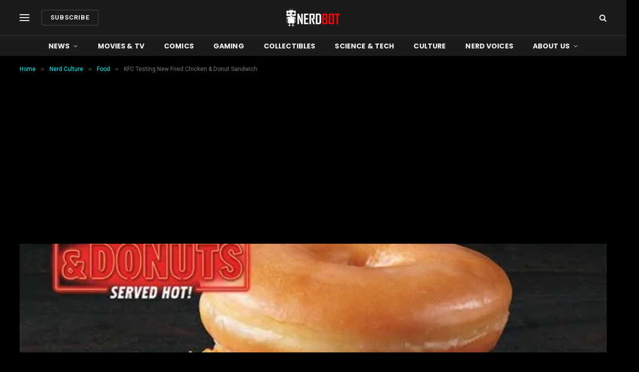

--- FILE ---
content_type: text/html; charset=UTF-8
request_url: https://nerdbot.com/2019/09/18/kfc-testing-new-fried-chicken-donut-sandwich/
body_size: 55751
content:

<!DOCTYPE html>
<html lang="en-US" class="s-dark site-s-dark">

<head>

	<meta name="icopify-verification" content="sollabecanaerb15982914d9b94766d10831266749b9d4">
	<meta charset="UTF-8" /><script type="text/javascript">(window.NREUM||(NREUM={})).init={privacy:{cookies_enabled:false},ajax:{deny_list:["bam.nr-data.net"]},feature_flags:["soft_nav"]};(window.NREUM||(NREUM={})).loader_config={xpid:"UA4AVFRXGwAEVVZUAAcAXw==",licenseKey:"83aa4f0238",applicationID:"341767679",browserID:"348633310"};;/*! For license information please see nr-loader-full-1.308.0.min.js.LICENSE.txt */
(()=>{var e,t,r={384:(e,t,r)=>{"use strict";r.d(t,{NT:()=>a,US:()=>u,Zm:()=>o,bQ:()=>d,dV:()=>c,pV:()=>l});var n=r(6154),i=r(1863),s=r(1910);const a={beacon:"bam.nr-data.net",errorBeacon:"bam.nr-data.net"};function o(){return n.gm.NREUM||(n.gm.NREUM={}),void 0===n.gm.newrelic&&(n.gm.newrelic=n.gm.NREUM),n.gm.NREUM}function c(){let e=o();return e.o||(e.o={ST:n.gm.setTimeout,SI:n.gm.setImmediate||n.gm.setInterval,CT:n.gm.clearTimeout,XHR:n.gm.XMLHttpRequest,REQ:n.gm.Request,EV:n.gm.Event,PR:n.gm.Promise,MO:n.gm.MutationObserver,FETCH:n.gm.fetch,WS:n.gm.WebSocket},(0,s.i)(...Object.values(e.o))),e}function d(e,t){let r=o();r.initializedAgents??={},t.initializedAt={ms:(0,i.t)(),date:new Date},r.initializedAgents[e]=t}function u(e,t){o()[e]=t}function l(){return function(){let e=o();const t=e.info||{};e.info={beacon:a.beacon,errorBeacon:a.errorBeacon,...t}}(),function(){let e=o();const t=e.init||{};e.init={...t}}(),c(),function(){let e=o();const t=e.loader_config||{};e.loader_config={...t}}(),o()}},782:(e,t,r)=>{"use strict";r.d(t,{T:()=>n});const n=r(860).K7.pageViewTiming},860:(e,t,r)=>{"use strict";r.d(t,{$J:()=>u,K7:()=>c,P3:()=>d,XX:()=>i,Yy:()=>o,df:()=>s,qY:()=>n,v4:()=>a});const n="events",i="jserrors",s="browser/blobs",a="rum",o="browser/logs",c={ajax:"ajax",genericEvents:"generic_events",jserrors:i,logging:"logging",metrics:"metrics",pageAction:"page_action",pageViewEvent:"page_view_event",pageViewTiming:"page_view_timing",sessionReplay:"session_replay",sessionTrace:"session_trace",softNav:"soft_navigations",spa:"spa"},d={[c.pageViewEvent]:1,[c.pageViewTiming]:2,[c.metrics]:3,[c.jserrors]:4,[c.spa]:5,[c.ajax]:6,[c.sessionTrace]:7,[c.softNav]:8,[c.sessionReplay]:9,[c.logging]:10,[c.genericEvents]:11},u={[c.pageViewEvent]:a,[c.pageViewTiming]:n,[c.ajax]:n,[c.spa]:n,[c.softNav]:n,[c.metrics]:i,[c.jserrors]:i,[c.sessionTrace]:s,[c.sessionReplay]:s,[c.logging]:o,[c.genericEvents]:"ins"}},944:(e,t,r)=>{"use strict";r.d(t,{R:()=>i});var n=r(3241);function i(e,t){"function"==typeof console.debug&&(console.debug("New Relic Warning: https://github.com/newrelic/newrelic-browser-agent/blob/main/docs/warning-codes.md#".concat(e),t),(0,n.W)({agentIdentifier:null,drained:null,type:"data",name:"warn",feature:"warn",data:{code:e,secondary:t}}))}},993:(e,t,r)=>{"use strict";r.d(t,{A$:()=>s,ET:()=>a,TZ:()=>o,p_:()=>i});var n=r(860);const i={ERROR:"ERROR",WARN:"WARN",INFO:"INFO",DEBUG:"DEBUG",TRACE:"TRACE"},s={OFF:0,ERROR:1,WARN:2,INFO:3,DEBUG:4,TRACE:5},a="log",o=n.K7.logging},1541:(e,t,r)=>{"use strict";r.d(t,{U:()=>i,f:()=>n});const n={MFE:"MFE",BA:"BA"};function i(e,t){if(2!==t?.harvestEndpointVersion)return{};const r=t.agentRef.runtime.appMetadata.agents[0].entityGuid;return e?{"source.id":e.id,"source.name":e.name,"source.type":e.type,"parent.id":e.parent?.id||r,"parent.type":e.parent?.type||n.BA}:{"entity.guid":r,appId:t.agentRef.info.applicationID}}},1687:(e,t,r)=>{"use strict";r.d(t,{Ak:()=>d,Ze:()=>h,x3:()=>u});var n=r(3241),i=r(7836),s=r(3606),a=r(860),o=r(2646);const c={};function d(e,t){const r={staged:!1,priority:a.P3[t]||0};l(e),c[e].get(t)||c[e].set(t,r)}function u(e,t){e&&c[e]&&(c[e].get(t)&&c[e].delete(t),p(e,t,!1),c[e].size&&f(e))}function l(e){if(!e)throw new Error("agentIdentifier required");c[e]||(c[e]=new Map)}function h(e="",t="feature",r=!1){if(l(e),!e||!c[e].get(t)||r)return p(e,t);c[e].get(t).staged=!0,f(e)}function f(e){const t=Array.from(c[e]);t.every(([e,t])=>t.staged)&&(t.sort((e,t)=>e[1].priority-t[1].priority),t.forEach(([t])=>{c[e].delete(t),p(e,t)}))}function p(e,t,r=!0){const a=e?i.ee.get(e):i.ee,c=s.i.handlers;if(!a.aborted&&a.backlog&&c){if((0,n.W)({agentIdentifier:e,type:"lifecycle",name:"drain",feature:t}),r){const e=a.backlog[t],r=c[t];if(r){for(let t=0;e&&t<e.length;++t)g(e[t],r);Object.entries(r).forEach(([e,t])=>{Object.values(t||{}).forEach(t=>{t[0]?.on&&t[0]?.context()instanceof o.y&&t[0].on(e,t[1])})})}}a.isolatedBacklog||delete c[t],a.backlog[t]=null,a.emit("drain-"+t,[])}}function g(e,t){var r=e[1];Object.values(t[r]||{}).forEach(t=>{var r=e[0];if(t[0]===r){var n=t[1],i=e[3],s=e[2];n.apply(i,s)}})}},1738:(e,t,r)=>{"use strict";r.d(t,{U:()=>f,Y:()=>h});var n=r(3241),i=r(9908),s=r(1863),a=r(944),o=r(5701),c=r(3969),d=r(8362),u=r(860),l=r(4261);function h(e,t,r,s){const h=s||r;!h||h[e]&&h[e]!==d.d.prototype[e]||(h[e]=function(){(0,i.p)(c.xV,["API/"+e+"/called"],void 0,u.K7.metrics,r.ee),(0,n.W)({agentIdentifier:r.agentIdentifier,drained:!!o.B?.[r.agentIdentifier],type:"data",name:"api",feature:l.Pl+e,data:{}});try{return t.apply(this,arguments)}catch(e){(0,a.R)(23,e)}})}function f(e,t,r,n,a){const o=e.info;null===r?delete o.jsAttributes[t]:o.jsAttributes[t]=r,(a||null===r)&&(0,i.p)(l.Pl+n,[(0,s.t)(),t,r],void 0,"session",e.ee)}},1741:(e,t,r)=>{"use strict";r.d(t,{W:()=>s});var n=r(944),i=r(4261);class s{#e(e,...t){if(this[e]!==s.prototype[e])return this[e](...t);(0,n.R)(35,e)}addPageAction(e,t){return this.#e(i.hG,e,t)}register(e){return this.#e(i.eY,e)}recordCustomEvent(e,t){return this.#e(i.fF,e,t)}setPageViewName(e,t){return this.#e(i.Fw,e,t)}setCustomAttribute(e,t,r){return this.#e(i.cD,e,t,r)}noticeError(e,t){return this.#e(i.o5,e,t)}setUserId(e,t=!1){return this.#e(i.Dl,e,t)}setApplicationVersion(e){return this.#e(i.nb,e)}setErrorHandler(e){return this.#e(i.bt,e)}addRelease(e,t){return this.#e(i.k6,e,t)}log(e,t){return this.#e(i.$9,e,t)}start(){return this.#e(i.d3)}finished(e){return this.#e(i.BL,e)}recordReplay(){return this.#e(i.CH)}pauseReplay(){return this.#e(i.Tb)}addToTrace(e){return this.#e(i.U2,e)}setCurrentRouteName(e){return this.#e(i.PA,e)}interaction(e){return this.#e(i.dT,e)}wrapLogger(e,t,r){return this.#e(i.Wb,e,t,r)}measure(e,t){return this.#e(i.V1,e,t)}consent(e){return this.#e(i.Pv,e)}}},1863:(e,t,r)=>{"use strict";function n(){return Math.floor(performance.now())}r.d(t,{t:()=>n})},1910:(e,t,r)=>{"use strict";r.d(t,{i:()=>s});var n=r(944);const i=new Map;function s(...e){return e.every(e=>{if(i.has(e))return i.get(e);const t="function"==typeof e?e.toString():"",r=t.includes("[native code]"),s=t.includes("nrWrapper");return r||s||(0,n.R)(64,e?.name||t),i.set(e,r),r})}},2555:(e,t,r)=>{"use strict";r.d(t,{D:()=>o,f:()=>a});var n=r(384),i=r(8122);const s={beacon:n.NT.beacon,errorBeacon:n.NT.errorBeacon,licenseKey:void 0,applicationID:void 0,sa:void 0,queueTime:void 0,applicationTime:void 0,ttGuid:void 0,user:void 0,account:void 0,product:void 0,extra:void 0,jsAttributes:{},userAttributes:void 0,atts:void 0,transactionName:void 0,tNamePlain:void 0};function a(e){try{return!!e.licenseKey&&!!e.errorBeacon&&!!e.applicationID}catch(e){return!1}}const o=e=>(0,i.a)(e,s)},2614:(e,t,r)=>{"use strict";r.d(t,{BB:()=>a,H3:()=>n,g:()=>d,iL:()=>c,tS:()=>o,uh:()=>i,wk:()=>s});const n="NRBA",i="SESSION",s=144e5,a=18e5,o={STARTED:"session-started",PAUSE:"session-pause",RESET:"session-reset",RESUME:"session-resume",UPDATE:"session-update"},c={SAME_TAB:"same-tab",CROSS_TAB:"cross-tab"},d={OFF:0,FULL:1,ERROR:2}},2646:(e,t,r)=>{"use strict";r.d(t,{y:()=>n});class n{constructor(e){this.contextId=e}}},2843:(e,t,r)=>{"use strict";r.d(t,{G:()=>s,u:()=>i});var n=r(3878);function i(e,t=!1,r,i){(0,n.DD)("visibilitychange",function(){if(t)return void("hidden"===document.visibilityState&&e());e(document.visibilityState)},r,i)}function s(e,t,r){(0,n.sp)("pagehide",e,t,r)}},3241:(e,t,r)=>{"use strict";r.d(t,{W:()=>s});var n=r(6154);const i="newrelic";function s(e={}){try{n.gm.dispatchEvent(new CustomEvent(i,{detail:e}))}catch(e){}}},3304:(e,t,r)=>{"use strict";r.d(t,{A:()=>s});var n=r(7836);const i=()=>{const e=new WeakSet;return(t,r)=>{if("object"==typeof r&&null!==r){if(e.has(r))return;e.add(r)}return r}};function s(e){try{return JSON.stringify(e,i())??""}catch(e){try{n.ee.emit("internal-error",[e])}catch(e){}return""}}},3333:(e,t,r)=>{"use strict";r.d(t,{$v:()=>u,TZ:()=>n,Xh:()=>c,Zp:()=>i,kd:()=>d,mq:()=>o,nf:()=>a,qN:()=>s});const n=r(860).K7.genericEvents,i=["auxclick","click","copy","keydown","paste","scrollend"],s=["focus","blur"],a=4,o=1e3,c=2e3,d=["PageAction","UserAction","BrowserPerformance"],u={RESOURCES:"experimental.resources",REGISTER:"register"}},3434:(e,t,r)=>{"use strict";r.d(t,{Jt:()=>s,YM:()=>d});var n=r(7836),i=r(5607);const s="nr@original:".concat(i.W),a=50;var o=Object.prototype.hasOwnProperty,c=!1;function d(e,t){return e||(e=n.ee),r.inPlace=function(e,t,n,i,s){n||(n="");const a="-"===n.charAt(0);for(let o=0;o<t.length;o++){const c=t[o],d=e[c];l(d)||(e[c]=r(d,a?c+n:n,i,c,s))}},r.flag=s,r;function r(t,r,n,c,d){return l(t)?t:(r||(r=""),nrWrapper[s]=t,function(e,t,r){if(Object.defineProperty&&Object.keys)try{return Object.keys(e).forEach(function(r){Object.defineProperty(t,r,{get:function(){return e[r]},set:function(t){return e[r]=t,t}})}),t}catch(e){u([e],r)}for(var n in e)o.call(e,n)&&(t[n]=e[n])}(t,nrWrapper,e),nrWrapper);function nrWrapper(){var s,o,l,h;let f;try{o=this,s=[...arguments],l="function"==typeof n?n(s,o):n||{}}catch(t){u([t,"",[s,o,c],l],e)}i(r+"start",[s,o,c],l,d);const p=performance.now();let g;try{return h=t.apply(o,s),g=performance.now(),h}catch(e){throw g=performance.now(),i(r+"err",[s,o,e],l,d),f=e,f}finally{const e=g-p,t={start:p,end:g,duration:e,isLongTask:e>=a,methodName:c,thrownError:f};t.isLongTask&&i("long-task",[t,o],l,d),i(r+"end",[s,o,h],l,d)}}}function i(r,n,i,s){if(!c||t){var a=c;c=!0;try{e.emit(r,n,i,t,s)}catch(t){u([t,r,n,i],e)}c=a}}}function u(e,t){t||(t=n.ee);try{t.emit("internal-error",e)}catch(e){}}function l(e){return!(e&&"function"==typeof e&&e.apply&&!e[s])}},3606:(e,t,r)=>{"use strict";r.d(t,{i:()=>s});var n=r(9908);s.on=a;var i=s.handlers={};function s(e,t,r,s){a(s||n.d,i,e,t,r)}function a(e,t,r,i,s){s||(s="feature"),e||(e=n.d);var a=t[s]=t[s]||{};(a[r]=a[r]||[]).push([e,i])}},3738:(e,t,r)=>{"use strict";r.d(t,{He:()=>i,Kp:()=>o,Lc:()=>d,Rz:()=>u,TZ:()=>n,bD:()=>s,d3:()=>a,jx:()=>l,sl:()=>h,uP:()=>c});const n=r(860).K7.sessionTrace,i="bstResource",s="resource",a="-start",o="-end",c="fn"+a,d="fn"+o,u="pushState",l=1e3,h=3e4},3785:(e,t,r)=>{"use strict";r.d(t,{R:()=>c,b:()=>d});var n=r(9908),i=r(1863),s=r(860),a=r(3969),o=r(993);function c(e,t,r={},c=o.p_.INFO,d=!0,u,l=(0,i.t)()){(0,n.p)(a.xV,["API/logging/".concat(c.toLowerCase(),"/called")],void 0,s.K7.metrics,e),(0,n.p)(o.ET,[l,t,r,c,d,u],void 0,s.K7.logging,e)}function d(e){return"string"==typeof e&&Object.values(o.p_).some(t=>t===e.toUpperCase().trim())}},3878:(e,t,r)=>{"use strict";function n(e,t){return{capture:e,passive:!1,signal:t}}function i(e,t,r=!1,i){window.addEventListener(e,t,n(r,i))}function s(e,t,r=!1,i){document.addEventListener(e,t,n(r,i))}r.d(t,{DD:()=>s,jT:()=>n,sp:()=>i})},3969:(e,t,r)=>{"use strict";r.d(t,{TZ:()=>n,XG:()=>o,rs:()=>i,xV:()=>a,z_:()=>s});const n=r(860).K7.metrics,i="sm",s="cm",a="storeSupportabilityMetrics",o="storeEventMetrics"},4234:(e,t,r)=>{"use strict";r.d(t,{W:()=>s});var n=r(7836),i=r(1687);class s{constructor(e,t){this.agentIdentifier=e,this.ee=n.ee.get(e),this.featureName=t,this.blocked=!1}deregisterDrain(){(0,i.x3)(this.agentIdentifier,this.featureName)}}},4261:(e,t,r)=>{"use strict";r.d(t,{$9:()=>d,BL:()=>o,CH:()=>f,Dl:()=>w,Fw:()=>y,PA:()=>m,Pl:()=>n,Pv:()=>T,Tb:()=>l,U2:()=>s,V1:()=>E,Wb:()=>x,bt:()=>b,cD:()=>v,d3:()=>R,dT:()=>c,eY:()=>p,fF:()=>h,hG:()=>i,k6:()=>a,nb:()=>g,o5:()=>u});const n="api-",i="addPageAction",s="addToTrace",a="addRelease",o="finished",c="interaction",d="log",u="noticeError",l="pauseReplay",h="recordCustomEvent",f="recordReplay",p="register",g="setApplicationVersion",m="setCurrentRouteName",v="setCustomAttribute",b="setErrorHandler",y="setPageViewName",w="setUserId",R="start",x="wrapLogger",E="measure",T="consent"},5205:(e,t,r)=>{"use strict";r.d(t,{j:()=>S});var n=r(384),i=r(1741);var s=r(2555),a=r(3333);const o=e=>{if(!e||"string"!=typeof e)return!1;try{document.createDocumentFragment().querySelector(e)}catch{return!1}return!0};var c=r(2614),d=r(944),u=r(8122);const l="[data-nr-mask]",h=e=>(0,u.a)(e,(()=>{const e={feature_flags:[],experimental:{allow_registered_children:!1,resources:!1},mask_selector:"*",block_selector:"[data-nr-block]",mask_input_options:{color:!1,date:!1,"datetime-local":!1,email:!1,month:!1,number:!1,range:!1,search:!1,tel:!1,text:!1,time:!1,url:!1,week:!1,textarea:!1,select:!1,password:!0}};return{ajax:{deny_list:void 0,block_internal:!0,enabled:!0,autoStart:!0},api:{get allow_registered_children(){return e.feature_flags.includes(a.$v.REGISTER)||e.experimental.allow_registered_children},set allow_registered_children(t){e.experimental.allow_registered_children=t},duplicate_registered_data:!1},browser_consent_mode:{enabled:!1},distributed_tracing:{enabled:void 0,exclude_newrelic_header:void 0,cors_use_newrelic_header:void 0,cors_use_tracecontext_headers:void 0,allowed_origins:void 0},get feature_flags(){return e.feature_flags},set feature_flags(t){e.feature_flags=t},generic_events:{enabled:!0,autoStart:!0},harvest:{interval:30},jserrors:{enabled:!0,autoStart:!0},logging:{enabled:!0,autoStart:!0},metrics:{enabled:!0,autoStart:!0},obfuscate:void 0,page_action:{enabled:!0},page_view_event:{enabled:!0,autoStart:!0},page_view_timing:{enabled:!0,autoStart:!0},performance:{capture_marks:!1,capture_measures:!1,capture_detail:!0,resources:{get enabled(){return e.feature_flags.includes(a.$v.RESOURCES)||e.experimental.resources},set enabled(t){e.experimental.resources=t},asset_types:[],first_party_domains:[],ignore_newrelic:!0}},privacy:{cookies_enabled:!0},proxy:{assets:void 0,beacon:void 0},session:{expiresMs:c.wk,inactiveMs:c.BB},session_replay:{autoStart:!0,enabled:!1,preload:!1,sampling_rate:10,error_sampling_rate:100,collect_fonts:!1,inline_images:!1,fix_stylesheets:!0,mask_all_inputs:!0,get mask_text_selector(){return e.mask_selector},set mask_text_selector(t){o(t)?e.mask_selector="".concat(t,",").concat(l):""===t||null===t?e.mask_selector=l:(0,d.R)(5,t)},get block_class(){return"nr-block"},get ignore_class(){return"nr-ignore"},get mask_text_class(){return"nr-mask"},get block_selector(){return e.block_selector},set block_selector(t){o(t)?e.block_selector+=",".concat(t):""!==t&&(0,d.R)(6,t)},get mask_input_options(){return e.mask_input_options},set mask_input_options(t){t&&"object"==typeof t?e.mask_input_options={...t,password:!0}:(0,d.R)(7,t)}},session_trace:{enabled:!0,autoStart:!0},soft_navigations:{enabled:!0,autoStart:!0},spa:{enabled:!0,autoStart:!0},ssl:void 0,user_actions:{enabled:!0,elementAttributes:["id","className","tagName","type"]}}})());var f=r(6154),p=r(9324);let g=0;const m={buildEnv:p.F3,distMethod:p.Xs,version:p.xv,originTime:f.WN},v={consented:!1},b={appMetadata:{},get consented(){return this.session?.state?.consent||v.consented},set consented(e){v.consented=e},customTransaction:void 0,denyList:void 0,disabled:!1,harvester:void 0,isolatedBacklog:!1,isRecording:!1,loaderType:void 0,maxBytes:3e4,obfuscator:void 0,onerror:void 0,ptid:void 0,releaseIds:{},session:void 0,timeKeeper:void 0,registeredEntities:[],jsAttributesMetadata:{bytes:0},get harvestCount(){return++g}},y=e=>{const t=(0,u.a)(e,b),r=Object.keys(m).reduce((e,t)=>(e[t]={value:m[t],writable:!1,configurable:!0,enumerable:!0},e),{});return Object.defineProperties(t,r)};var w=r(5701);const R=e=>{const t=e.startsWith("http");e+="/",r.p=t?e:"https://"+e};var x=r(7836),E=r(3241);const T={accountID:void 0,trustKey:void 0,agentID:void 0,licenseKey:void 0,applicationID:void 0,xpid:void 0},A=e=>(0,u.a)(e,T),_=new Set;function S(e,t={},r,a){let{init:o,info:c,loader_config:d,runtime:u={},exposed:l=!0}=t;if(!c){const e=(0,n.pV)();o=e.init,c=e.info,d=e.loader_config}e.init=h(o||{}),e.loader_config=A(d||{}),c.jsAttributes??={},f.bv&&(c.jsAttributes.isWorker=!0),e.info=(0,s.D)(c);const p=e.init,g=[c.beacon,c.errorBeacon];_.has(e.agentIdentifier)||(p.proxy.assets&&(R(p.proxy.assets),g.push(p.proxy.assets)),p.proxy.beacon&&g.push(p.proxy.beacon),e.beacons=[...g],function(e){const t=(0,n.pV)();Object.getOwnPropertyNames(i.W.prototype).forEach(r=>{const n=i.W.prototype[r];if("function"!=typeof n||"constructor"===n)return;let s=t[r];e[r]&&!1!==e.exposed&&"micro-agent"!==e.runtime?.loaderType&&(t[r]=(...t)=>{const n=e[r](...t);return s?s(...t):n})})}(e),(0,n.US)("activatedFeatures",w.B)),u.denyList=[...p.ajax.deny_list||[],...p.ajax.block_internal?g:[]],u.ptid=e.agentIdentifier,u.loaderType=r,e.runtime=y(u),_.has(e.agentIdentifier)||(e.ee=x.ee.get(e.agentIdentifier),e.exposed=l,(0,E.W)({agentIdentifier:e.agentIdentifier,drained:!!w.B?.[e.agentIdentifier],type:"lifecycle",name:"initialize",feature:void 0,data:e.config})),_.add(e.agentIdentifier)}},5270:(e,t,r)=>{"use strict";r.d(t,{Aw:()=>a,SR:()=>s,rF:()=>o});var n=r(384),i=r(7767);function s(e){return!!(0,n.dV)().o.MO&&(0,i.V)(e)&&!0===e?.session_trace.enabled}function a(e){return!0===e?.session_replay.preload&&s(e)}function o(e,t){try{if("string"==typeof t?.type){if("password"===t.type.toLowerCase())return"*".repeat(e?.length||0);if(void 0!==t?.dataset?.nrUnmask||t?.classList?.contains("nr-unmask"))return e}}catch(e){}return"string"==typeof e?e.replace(/[\S]/g,"*"):"*".repeat(e?.length||0)}},5289:(e,t,r)=>{"use strict";r.d(t,{GG:()=>a,Qr:()=>c,sB:()=>o});var n=r(3878),i=r(6389);function s(){return"undefined"==typeof document||"complete"===document.readyState}function a(e,t){if(s())return e();const r=(0,i.J)(e),a=setInterval(()=>{s()&&(clearInterval(a),r())},500);(0,n.sp)("load",r,t)}function o(e){if(s())return e();(0,n.DD)("DOMContentLoaded",e)}function c(e){if(s())return e();(0,n.sp)("popstate",e)}},5607:(e,t,r)=>{"use strict";r.d(t,{W:()=>n});const n=(0,r(9566).bz)()},5701:(e,t,r)=>{"use strict";r.d(t,{B:()=>s,t:()=>a});var n=r(3241);const i=new Set,s={};function a(e,t){const r=t.agentIdentifier;s[r]??={},e&&"object"==typeof e&&(i.has(r)||(t.ee.emit("rumresp",[e]),s[r]=e,i.add(r),(0,n.W)({agentIdentifier:r,loaded:!0,drained:!0,type:"lifecycle",name:"load",feature:void 0,data:e})))}},6154:(e,t,r)=>{"use strict";r.d(t,{OF:()=>d,RI:()=>i,WN:()=>h,bv:()=>s,eN:()=>f,gm:()=>a,lR:()=>l,m:()=>c,mw:()=>o,sb:()=>u});var n=r(1863);const i="undefined"!=typeof window&&!!window.document,s="undefined"!=typeof WorkerGlobalScope&&("undefined"!=typeof self&&self instanceof WorkerGlobalScope&&self.navigator instanceof WorkerNavigator||"undefined"!=typeof globalThis&&globalThis instanceof WorkerGlobalScope&&globalThis.navigator instanceof WorkerNavigator),a=i?window:"undefined"!=typeof WorkerGlobalScope&&("undefined"!=typeof self&&self instanceof WorkerGlobalScope&&self||"undefined"!=typeof globalThis&&globalThis instanceof WorkerGlobalScope&&globalThis),o=Boolean("hidden"===a?.document?.visibilityState),c=""+a?.location,d=/iPad|iPhone|iPod/.test(a.navigator?.userAgent),u=d&&"undefined"==typeof SharedWorker,l=(()=>{const e=a.navigator?.userAgent?.match(/Firefox[/\s](\d+\.\d+)/);return Array.isArray(e)&&e.length>=2?+e[1]:0})(),h=Date.now()-(0,n.t)(),f=()=>"undefined"!=typeof PerformanceNavigationTiming&&a?.performance?.getEntriesByType("navigation")?.[0]?.responseStart},6344:(e,t,r)=>{"use strict";r.d(t,{BB:()=>u,Qb:()=>l,TZ:()=>i,Ug:()=>a,Vh:()=>s,_s:()=>o,bc:()=>d,yP:()=>c});var n=r(2614);const i=r(860).K7.sessionReplay,s="errorDuringReplay",a=.12,o={DomContentLoaded:0,Load:1,FullSnapshot:2,IncrementalSnapshot:3,Meta:4,Custom:5},c={[n.g.ERROR]:15e3,[n.g.FULL]:3e5,[n.g.OFF]:0},d={RESET:{message:"Session was reset",sm:"Reset"},IMPORT:{message:"Recorder failed to import",sm:"Import"},TOO_MANY:{message:"429: Too Many Requests",sm:"Too-Many"},TOO_BIG:{message:"Payload was too large",sm:"Too-Big"},CROSS_TAB:{message:"Session Entity was set to OFF on another tab",sm:"Cross-Tab"},ENTITLEMENTS:{message:"Session Replay is not allowed and will not be started",sm:"Entitlement"}},u=5e3,l={API:"api",RESUME:"resume",SWITCH_TO_FULL:"switchToFull",INITIALIZE:"initialize",PRELOAD:"preload"}},6389:(e,t,r)=>{"use strict";function n(e,t=500,r={}){const n=r?.leading||!1;let i;return(...r)=>{n&&void 0===i&&(e.apply(this,r),i=setTimeout(()=>{i=clearTimeout(i)},t)),n||(clearTimeout(i),i=setTimeout(()=>{e.apply(this,r)},t))}}function i(e){let t=!1;return(...r)=>{t||(t=!0,e.apply(this,r))}}r.d(t,{J:()=>i,s:()=>n})},6630:(e,t,r)=>{"use strict";r.d(t,{T:()=>n});const n=r(860).K7.pageViewEvent},6774:(e,t,r)=>{"use strict";r.d(t,{T:()=>n});const n=r(860).K7.jserrors},7295:(e,t,r)=>{"use strict";r.d(t,{Xv:()=>a,gX:()=>i,iW:()=>s});var n=[];function i(e){if(!e||s(e))return!1;if(0===n.length)return!0;if("*"===n[0].hostname)return!1;for(var t=0;t<n.length;t++){var r=n[t];if(r.hostname.test(e.hostname)&&r.pathname.test(e.pathname))return!1}return!0}function s(e){return void 0===e.hostname}function a(e){if(n=[],e&&e.length)for(var t=0;t<e.length;t++){let r=e[t];if(!r)continue;if("*"===r)return void(n=[{hostname:"*"}]);0===r.indexOf("http://")?r=r.substring(7):0===r.indexOf("https://")&&(r=r.substring(8));const i=r.indexOf("/");let s,a;i>0?(s=r.substring(0,i),a=r.substring(i)):(s=r,a="*");let[c]=s.split(":");n.push({hostname:o(c),pathname:o(a,!0)})}}function o(e,t=!1){const r=e.replace(/[.+?^${}()|[\]\\]/g,e=>"\\"+e).replace(/\*/g,".*?");return new RegExp((t?"^":"")+r+"$")}},7485:(e,t,r)=>{"use strict";r.d(t,{D:()=>i});var n=r(6154);function i(e){if(0===(e||"").indexOf("data:"))return{protocol:"data"};try{const t=new URL(e,location.href),r={port:t.port,hostname:t.hostname,pathname:t.pathname,search:t.search,protocol:t.protocol.slice(0,t.protocol.indexOf(":")),sameOrigin:t.protocol===n.gm?.location?.protocol&&t.host===n.gm?.location?.host};return r.port&&""!==r.port||("http:"===t.protocol&&(r.port="80"),"https:"===t.protocol&&(r.port="443")),r.pathname&&""!==r.pathname?r.pathname.startsWith("/")||(r.pathname="/".concat(r.pathname)):r.pathname="/",r}catch(e){return{}}}},7699:(e,t,r)=>{"use strict";r.d(t,{It:()=>s,KC:()=>o,No:()=>i,qh:()=>a});var n=r(860);const i=16e3,s=1e6,a="SESSION_ERROR",o={[n.K7.logging]:!0,[n.K7.genericEvents]:!1,[n.K7.jserrors]:!1,[n.K7.ajax]:!1}},7767:(e,t,r)=>{"use strict";r.d(t,{V:()=>i});var n=r(6154);const i=e=>n.RI&&!0===e?.privacy.cookies_enabled},7836:(e,t,r)=>{"use strict";r.d(t,{P:()=>o,ee:()=>c});var n=r(384),i=r(8990),s=r(2646),a=r(5607);const o="nr@context:".concat(a.W),c=function e(t,r){var n={},a={},u={},l=!1;try{l=16===r.length&&d.initializedAgents?.[r]?.runtime.isolatedBacklog}catch(e){}var h={on:p,addEventListener:p,removeEventListener:function(e,t){var r=n[e];if(!r)return;for(var i=0;i<r.length;i++)r[i]===t&&r.splice(i,1)},emit:function(e,r,n,i,s){!1!==s&&(s=!0);if(c.aborted&&!i)return;t&&s&&t.emit(e,r,n);var o=f(n);g(e).forEach(e=>{e.apply(o,r)});var d=v()[a[e]];d&&d.push([h,e,r,o]);return o},get:m,listeners:g,context:f,buffer:function(e,t){const r=v();if(t=t||"feature",h.aborted)return;Object.entries(e||{}).forEach(([e,n])=>{a[n]=t,t in r||(r[t]=[])})},abort:function(){h._aborted=!0,Object.keys(h.backlog).forEach(e=>{delete h.backlog[e]})},isBuffering:function(e){return!!v()[a[e]]},debugId:r,backlog:l?{}:t&&"object"==typeof t.backlog?t.backlog:{},isolatedBacklog:l};return Object.defineProperty(h,"aborted",{get:()=>{let e=h._aborted||!1;return e||(t&&(e=t.aborted),e)}}),h;function f(e){return e&&e instanceof s.y?e:e?(0,i.I)(e,o,()=>new s.y(o)):new s.y(o)}function p(e,t){n[e]=g(e).concat(t)}function g(e){return n[e]||[]}function m(t){return u[t]=u[t]||e(h,t)}function v(){return h.backlog}}(void 0,"globalEE"),d=(0,n.Zm)();d.ee||(d.ee=c)},8122:(e,t,r)=>{"use strict";r.d(t,{a:()=>i});var n=r(944);function i(e,t){try{if(!e||"object"!=typeof e)return(0,n.R)(3);if(!t||"object"!=typeof t)return(0,n.R)(4);const r=Object.create(Object.getPrototypeOf(t),Object.getOwnPropertyDescriptors(t)),s=0===Object.keys(r).length?e:r;for(let a in s)if(void 0!==e[a])try{if(null===e[a]){r[a]=null;continue}Array.isArray(e[a])&&Array.isArray(t[a])?r[a]=Array.from(new Set([...e[a],...t[a]])):"object"==typeof e[a]&&"object"==typeof t[a]?r[a]=i(e[a],t[a]):r[a]=e[a]}catch(e){r[a]||(0,n.R)(1,e)}return r}catch(e){(0,n.R)(2,e)}}},8139:(e,t,r)=>{"use strict";r.d(t,{u:()=>h});var n=r(7836),i=r(3434),s=r(8990),a=r(6154);const o={},c=a.gm.XMLHttpRequest,d="addEventListener",u="removeEventListener",l="nr@wrapped:".concat(n.P);function h(e){var t=function(e){return(e||n.ee).get("events")}(e);if(o[t.debugId]++)return t;o[t.debugId]=1;var r=(0,i.YM)(t,!0);function h(e){r.inPlace(e,[d,u],"-",p)}function p(e,t){return e[1]}return"getPrototypeOf"in Object&&(a.RI&&f(document,h),c&&f(c.prototype,h),f(a.gm,h)),t.on(d+"-start",function(e,t){var n=e[1];if(null!==n&&("function"==typeof n||"object"==typeof n)&&"newrelic"!==e[0]){var i=(0,s.I)(n,l,function(){var e={object:function(){if("function"!=typeof n.handleEvent)return;return n.handleEvent.apply(n,arguments)},function:n}[typeof n];return e?r(e,"fn-",null,e.name||"anonymous"):n});this.wrapped=e[1]=i}}),t.on(u+"-start",function(e){e[1]=this.wrapped||e[1]}),t}function f(e,t,...r){let n=e;for(;"object"==typeof n&&!Object.prototype.hasOwnProperty.call(n,d);)n=Object.getPrototypeOf(n);n&&t(n,...r)}},8362:(e,t,r)=>{"use strict";r.d(t,{d:()=>s});var n=r(9566),i=r(1741);class s extends i.W{agentIdentifier=(0,n.LA)(16)}},8374:(e,t,r)=>{r.nc=(()=>{try{return document?.currentScript?.nonce}catch(e){}return""})()},8990:(e,t,r)=>{"use strict";r.d(t,{I:()=>i});var n=Object.prototype.hasOwnProperty;function i(e,t,r){if(n.call(e,t))return e[t];var i=r();if(Object.defineProperty&&Object.keys)try{return Object.defineProperty(e,t,{value:i,writable:!0,enumerable:!1}),i}catch(e){}return e[t]=i,i}},9119:(e,t,r)=>{"use strict";r.d(t,{L:()=>s});var n=/([^?#]*)[^#]*(#[^?]*|$).*/,i=/([^?#]*)().*/;function s(e,t){return e?e.replace(t?n:i,"$1$2"):e}},9300:(e,t,r)=>{"use strict";r.d(t,{T:()=>n});const n=r(860).K7.ajax},9324:(e,t,r)=>{"use strict";r.d(t,{AJ:()=>a,F3:()=>i,Xs:()=>s,Yq:()=>o,xv:()=>n});const n="1.308.0",i="PROD",s="CDN",a="@newrelic/rrweb",o="1.0.1"},9566:(e,t,r)=>{"use strict";r.d(t,{LA:()=>o,ZF:()=>c,bz:()=>a,el:()=>d});var n=r(6154);const i="xxxxxxxx-xxxx-4xxx-yxxx-xxxxxxxxxxxx";function s(e,t){return e?15&e[t]:16*Math.random()|0}function a(){const e=n.gm?.crypto||n.gm?.msCrypto;let t,r=0;return e&&e.getRandomValues&&(t=e.getRandomValues(new Uint8Array(30))),i.split("").map(e=>"x"===e?s(t,r++).toString(16):"y"===e?(3&s()|8).toString(16):e).join("")}function o(e){const t=n.gm?.crypto||n.gm?.msCrypto;let r,i=0;t&&t.getRandomValues&&(r=t.getRandomValues(new Uint8Array(e)));const a=[];for(var o=0;o<e;o++)a.push(s(r,i++).toString(16));return a.join("")}function c(){return o(16)}function d(){return o(32)}},9908:(e,t,r)=>{"use strict";r.d(t,{d:()=>n,p:()=>i});var n=r(7836).ee.get("handle");function i(e,t,r,i,s){s?(s.buffer([e],i),s.emit(e,t,r)):(n.buffer([e],i),n.emit(e,t,r))}}},n={};function i(e){var t=n[e];if(void 0!==t)return t.exports;var s=n[e]={exports:{}};return r[e](s,s.exports,i),s.exports}i.m=r,i.d=(e,t)=>{for(var r in t)i.o(t,r)&&!i.o(e,r)&&Object.defineProperty(e,r,{enumerable:!0,get:t[r]})},i.f={},i.e=e=>Promise.all(Object.keys(i.f).reduce((t,r)=>(i.f[r](e,t),t),[])),i.u=e=>({95:"nr-full-compressor",222:"nr-full-recorder",891:"nr-full"}[e]+"-1.308.0.min.js"),i.o=(e,t)=>Object.prototype.hasOwnProperty.call(e,t),e={},t="NRBA-1.308.0.PROD:",i.l=(r,n,s,a)=>{if(e[r])e[r].push(n);else{var o,c;if(void 0!==s)for(var d=document.getElementsByTagName("script"),u=0;u<d.length;u++){var l=d[u];if(l.getAttribute("src")==r||l.getAttribute("data-webpack")==t+s){o=l;break}}if(!o){c=!0;var h={891:"sha512-fcveNDcpRQS9OweGhN4uJe88Qmg+EVyH6j/wngwL2Le0m7LYyz7q+JDx7KBxsdDF4TaPVsSmHg12T3pHwdLa7w==",222:"sha512-O8ZzdvgB4fRyt7k2Qrr4STpR+tCA2mcQEig6/dP3rRy9uEx1CTKQ6cQ7Src0361y7xS434ua+zIPo265ZpjlEg==",95:"sha512-jDWejat/6/UDex/9XjYoPPmpMPuEvBCSuCg/0tnihjbn5bh9mP3An0NzFV9T5Tc+3kKhaXaZA8UIKPAanD2+Gw=="};(o=document.createElement("script")).charset="utf-8",i.nc&&o.setAttribute("nonce",i.nc),o.setAttribute("data-webpack",t+s),o.src=r,0!==o.src.indexOf(window.location.origin+"/")&&(o.crossOrigin="anonymous"),h[a]&&(o.integrity=h[a])}e[r]=[n];var f=(t,n)=>{o.onerror=o.onload=null,clearTimeout(p);var i=e[r];if(delete e[r],o.parentNode&&o.parentNode.removeChild(o),i&&i.forEach(e=>e(n)),t)return t(n)},p=setTimeout(f.bind(null,void 0,{type:"timeout",target:o}),12e4);o.onerror=f.bind(null,o.onerror),o.onload=f.bind(null,o.onload),c&&document.head.appendChild(o)}},i.r=e=>{"undefined"!=typeof Symbol&&Symbol.toStringTag&&Object.defineProperty(e,Symbol.toStringTag,{value:"Module"}),Object.defineProperty(e,"__esModule",{value:!0})},i.p="https://js-agent.newrelic.com/",(()=>{var e={85:0,959:0};i.f.j=(t,r)=>{var n=i.o(e,t)?e[t]:void 0;if(0!==n)if(n)r.push(n[2]);else{var s=new Promise((r,i)=>n=e[t]=[r,i]);r.push(n[2]=s);var a=i.p+i.u(t),o=new Error;i.l(a,r=>{if(i.o(e,t)&&(0!==(n=e[t])&&(e[t]=void 0),n)){var s=r&&("load"===r.type?"missing":r.type),a=r&&r.target&&r.target.src;o.message="Loading chunk "+t+" failed: ("+s+": "+a+")",o.name="ChunkLoadError",o.type=s,o.request=a,n[1](o)}},"chunk-"+t,t)}};var t=(t,r)=>{var n,s,[a,o,c]=r,d=0;if(a.some(t=>0!==e[t])){for(n in o)i.o(o,n)&&(i.m[n]=o[n]);if(c)c(i)}for(t&&t(r);d<a.length;d++)s=a[d],i.o(e,s)&&e[s]&&e[s][0](),e[s]=0},r=self["webpackChunk:NRBA-1.308.0.PROD"]=self["webpackChunk:NRBA-1.308.0.PROD"]||[];r.forEach(t.bind(null,0)),r.push=t.bind(null,r.push.bind(r))})(),(()=>{"use strict";i(8374);var e=i(8362),t=i(860);const r=Object.values(t.K7);var n=i(5205);var s=i(9908),a=i(1863),o=i(4261),c=i(1738);var d=i(1687),u=i(4234),l=i(5289),h=i(6154),f=i(944),p=i(5270),g=i(7767),m=i(6389),v=i(7699);class b extends u.W{constructor(e,t){super(e.agentIdentifier,t),this.agentRef=e,this.abortHandler=void 0,this.featAggregate=void 0,this.loadedSuccessfully=void 0,this.onAggregateImported=new Promise(e=>{this.loadedSuccessfully=e}),this.deferred=Promise.resolve(),!1===e.init[this.featureName].autoStart?this.deferred=new Promise((t,r)=>{this.ee.on("manual-start-all",(0,m.J)(()=>{(0,d.Ak)(e.agentIdentifier,this.featureName),t()}))}):(0,d.Ak)(e.agentIdentifier,t)}importAggregator(e,t,r={}){if(this.featAggregate)return;const n=async()=>{let n;await this.deferred;try{if((0,g.V)(e.init)){const{setupAgentSession:t}=await i.e(891).then(i.bind(i,8766));n=t(e)}}catch(e){(0,f.R)(20,e),this.ee.emit("internal-error",[e]),(0,s.p)(v.qh,[e],void 0,this.featureName,this.ee)}try{if(!this.#t(this.featureName,n,e.init))return(0,d.Ze)(this.agentIdentifier,this.featureName),void this.loadedSuccessfully(!1);const{Aggregate:i}=await t();this.featAggregate=new i(e,r),e.runtime.harvester.initializedAggregates.push(this.featAggregate),this.loadedSuccessfully(!0)}catch(e){(0,f.R)(34,e),this.abortHandler?.(),(0,d.Ze)(this.agentIdentifier,this.featureName,!0),this.loadedSuccessfully(!1),this.ee&&this.ee.abort()}};h.RI?(0,l.GG)(()=>n(),!0):n()}#t(e,r,n){if(this.blocked)return!1;switch(e){case t.K7.sessionReplay:return(0,p.SR)(n)&&!!r;case t.K7.sessionTrace:return!!r;default:return!0}}}var y=i(6630),w=i(2614),R=i(3241);class x extends b{static featureName=y.T;constructor(e){var t;super(e,y.T),this.setupInspectionEvents(e.agentIdentifier),t=e,(0,c.Y)(o.Fw,function(e,r){"string"==typeof e&&("/"!==e.charAt(0)&&(e="/"+e),t.runtime.customTransaction=(r||"http://custom.transaction")+e,(0,s.p)(o.Pl+o.Fw,[(0,a.t)()],void 0,void 0,t.ee))},t),this.importAggregator(e,()=>i.e(891).then(i.bind(i,3718)))}setupInspectionEvents(e){const t=(t,r)=>{t&&(0,R.W)({agentIdentifier:e,timeStamp:t.timeStamp,loaded:"complete"===t.target.readyState,type:"window",name:r,data:t.target.location+""})};(0,l.sB)(e=>{t(e,"DOMContentLoaded")}),(0,l.GG)(e=>{t(e,"load")}),(0,l.Qr)(e=>{t(e,"navigate")}),this.ee.on(w.tS.UPDATE,(t,r)=>{(0,R.W)({agentIdentifier:e,type:"lifecycle",name:"session",data:r})})}}var E=i(384);class T extends e.d{constructor(e){var t;(super(),h.gm)?(this.features={},(0,E.bQ)(this.agentIdentifier,this),this.desiredFeatures=new Set(e.features||[]),this.desiredFeatures.add(x),(0,n.j)(this,e,e.loaderType||"agent"),t=this,(0,c.Y)(o.cD,function(e,r,n=!1){if("string"==typeof e){if(["string","number","boolean"].includes(typeof r)||null===r)return(0,c.U)(t,e,r,o.cD,n);(0,f.R)(40,typeof r)}else(0,f.R)(39,typeof e)},t),function(e){(0,c.Y)(o.Dl,function(t,r=!1){if("string"!=typeof t&&null!==t)return void(0,f.R)(41,typeof t);const n=e.info.jsAttributes["enduser.id"];r&&null!=n&&n!==t?(0,s.p)(o.Pl+"setUserIdAndResetSession",[t],void 0,"session",e.ee):(0,c.U)(e,"enduser.id",t,o.Dl,!0)},e)}(this),function(e){(0,c.Y)(o.nb,function(t){if("string"==typeof t||null===t)return(0,c.U)(e,"application.version",t,o.nb,!1);(0,f.R)(42,typeof t)},e)}(this),function(e){(0,c.Y)(o.d3,function(){e.ee.emit("manual-start-all")},e)}(this),function(e){(0,c.Y)(o.Pv,function(t=!0){if("boolean"==typeof t){if((0,s.p)(o.Pl+o.Pv,[t],void 0,"session",e.ee),e.runtime.consented=t,t){const t=e.features.page_view_event;t.onAggregateImported.then(e=>{const r=t.featAggregate;e&&!r.sentRum&&r.sendRum()})}}else(0,f.R)(65,typeof t)},e)}(this),this.run()):(0,f.R)(21)}get config(){return{info:this.info,init:this.init,loader_config:this.loader_config,runtime:this.runtime}}get api(){return this}run(){try{const e=function(e){const t={};return r.forEach(r=>{t[r]=!!e[r]?.enabled}),t}(this.init),n=[...this.desiredFeatures];n.sort((e,r)=>t.P3[e.featureName]-t.P3[r.featureName]),n.forEach(r=>{if(!e[r.featureName]&&r.featureName!==t.K7.pageViewEvent)return;if(r.featureName===t.K7.spa)return void(0,f.R)(67);const n=function(e){switch(e){case t.K7.ajax:return[t.K7.jserrors];case t.K7.sessionTrace:return[t.K7.ajax,t.K7.pageViewEvent];case t.K7.sessionReplay:return[t.K7.sessionTrace];case t.K7.pageViewTiming:return[t.K7.pageViewEvent];default:return[]}}(r.featureName).filter(e=>!(e in this.features));n.length>0&&(0,f.R)(36,{targetFeature:r.featureName,missingDependencies:n}),this.features[r.featureName]=new r(this)})}catch(e){(0,f.R)(22,e);for(const e in this.features)this.features[e].abortHandler?.();const t=(0,E.Zm)();delete t.initializedAgents[this.agentIdentifier]?.features,delete this.sharedAggregator;return t.ee.get(this.agentIdentifier).abort(),!1}}}var A=i(2843),_=i(782);class S extends b{static featureName=_.T;constructor(e){super(e,_.T),h.RI&&((0,A.u)(()=>(0,s.p)("docHidden",[(0,a.t)()],void 0,_.T,this.ee),!0),(0,A.G)(()=>(0,s.p)("winPagehide",[(0,a.t)()],void 0,_.T,this.ee)),this.importAggregator(e,()=>i.e(891).then(i.bind(i,9018))))}}var O=i(3969);class I extends b{static featureName=O.TZ;constructor(e){super(e,O.TZ),h.RI&&document.addEventListener("securitypolicyviolation",e=>{(0,s.p)(O.xV,["Generic/CSPViolation/Detected"],void 0,this.featureName,this.ee)}),this.importAggregator(e,()=>i.e(891).then(i.bind(i,6555)))}}var P=i(6774),k=i(3878),N=i(3304);class D{constructor(e,t,r,n,i){this.name="UncaughtError",this.message="string"==typeof e?e:(0,N.A)(e),this.sourceURL=t,this.line=r,this.column=n,this.__newrelic=i}}function j(e){return M(e)?e:new D(void 0!==e?.message?e.message:e,e?.filename||e?.sourceURL,e?.lineno||e?.line,e?.colno||e?.col,e?.__newrelic,e?.cause)}function C(e){const t="Unhandled Promise Rejection: ";if(!e?.reason)return;if(M(e.reason)){try{e.reason.message.startsWith(t)||(e.reason.message=t+e.reason.message)}catch(e){}return j(e.reason)}const r=j(e.reason);return(r.message||"").startsWith(t)||(r.message=t+r.message),r}function L(e){if(e.error instanceof SyntaxError&&!/:\d+$/.test(e.error.stack?.trim())){const t=new D(e.message,e.filename,e.lineno,e.colno,e.error.__newrelic,e.cause);return t.name=SyntaxError.name,t}return M(e.error)?e.error:j(e)}function M(e){return e instanceof Error&&!!e.stack}function B(e,r,n,i,o=(0,a.t)()){"string"==typeof e&&(e=new Error(e)),(0,s.p)("err",[e,o,!1,r,n.runtime.isRecording,void 0,i],void 0,t.K7.jserrors,n.ee),(0,s.p)("uaErr",[],void 0,t.K7.genericEvents,n.ee)}var H=i(1541),K=i(993),W=i(3785);function U(e,{customAttributes:t={},level:r=K.p_.INFO}={},n,i,s=(0,a.t)()){(0,W.R)(n.ee,e,t,r,!1,i,s)}function F(e,r,n,i,c=(0,a.t)()){(0,s.p)(o.Pl+o.hG,[c,e,r,i],void 0,t.K7.genericEvents,n.ee)}function V(e,r,n,i,c=(0,a.t)()){const{start:d,end:u,customAttributes:l}=r||{},h={customAttributes:l||{}};if("object"!=typeof h.customAttributes||"string"!=typeof e||0===e.length)return void(0,f.R)(57);const p=(e,t)=>null==e?t:"number"==typeof e?e:e instanceof PerformanceMark?e.startTime:Number.NaN;if(h.start=p(d,0),h.end=p(u,c),Number.isNaN(h.start)||Number.isNaN(h.end))(0,f.R)(57);else{if(h.duration=h.end-h.start,!(h.duration<0))return(0,s.p)(o.Pl+o.V1,[h,e,i],void 0,t.K7.genericEvents,n.ee),h;(0,f.R)(58)}}function z(e,r={},n,i,c=(0,a.t)()){(0,s.p)(o.Pl+o.fF,[c,e,r,i],void 0,t.K7.genericEvents,n.ee)}function G(e){(0,c.Y)(o.eY,function(t){return Y(e,t)},e)}function Y(e,r,n){(0,f.R)(54,"newrelic.register"),r||={},r.type=H.f.MFE,r.licenseKey||=e.info.licenseKey,r.blocked=!1,r.parent=n||{},Array.isArray(r.tags)||(r.tags=[]);const i={};r.tags.forEach(e=>{"name"!==e&&"id"!==e&&(i["source.".concat(e)]=!0)}),r.isolated??=!0;let o=()=>{};const c=e.runtime.registeredEntities;if(!r.isolated){const e=c.find(({metadata:{target:{id:e}}})=>e===r.id&&!r.isolated);if(e)return e}const d=e=>{r.blocked=!0,o=e};function u(e){return"string"==typeof e&&!!e.trim()&&e.trim().length<501||"number"==typeof e}e.init.api.allow_registered_children||d((0,m.J)(()=>(0,f.R)(55))),u(r.id)&&u(r.name)||d((0,m.J)(()=>(0,f.R)(48,r)));const l={addPageAction:(t,n={})=>g(F,[t,{...i,...n},e],r),deregister:()=>{d((0,m.J)(()=>(0,f.R)(68)))},log:(t,n={})=>g(U,[t,{...n,customAttributes:{...i,...n.customAttributes||{}}},e],r),measure:(t,n={})=>g(V,[t,{...n,customAttributes:{...i,...n.customAttributes||{}}},e],r),noticeError:(t,n={})=>g(B,[t,{...i,...n},e],r),register:(t={})=>g(Y,[e,t],l.metadata.target),recordCustomEvent:(t,n={})=>g(z,[t,{...i,...n},e],r),setApplicationVersion:e=>p("application.version",e),setCustomAttribute:(e,t)=>p(e,t),setUserId:e=>p("enduser.id",e),metadata:{customAttributes:i,target:r}},h=()=>(r.blocked&&o(),r.blocked);h()||c.push(l);const p=(e,t)=>{h()||(i[e]=t)},g=(r,n,i)=>{if(h())return;const o=(0,a.t)();(0,s.p)(O.xV,["API/register/".concat(r.name,"/called")],void 0,t.K7.metrics,e.ee);try{if(e.init.api.duplicate_registered_data&&"register"!==r.name){let e=n;if(n[1]instanceof Object){const t={"child.id":i.id,"child.type":i.type};e="customAttributes"in n[1]?[n[0],{...n[1],customAttributes:{...n[1].customAttributes,...t}},...n.slice(2)]:[n[0],{...n[1],...t},...n.slice(2)]}r(...e,void 0,o)}return r(...n,i,o)}catch(e){(0,f.R)(50,e)}};return l}class q extends b{static featureName=P.T;constructor(e){var t;super(e,P.T),t=e,(0,c.Y)(o.o5,(e,r)=>B(e,r,t),t),function(e){(0,c.Y)(o.bt,function(t){e.runtime.onerror=t},e)}(e),function(e){let t=0;(0,c.Y)(o.k6,function(e,r){++t>10||(this.runtime.releaseIds[e.slice(-200)]=(""+r).slice(-200))},e)}(e),G(e);try{this.removeOnAbort=new AbortController}catch(e){}this.ee.on("internal-error",(t,r)=>{this.abortHandler&&(0,s.p)("ierr",[j(t),(0,a.t)(),!0,{},e.runtime.isRecording,r],void 0,this.featureName,this.ee)}),h.gm.addEventListener("unhandledrejection",t=>{this.abortHandler&&(0,s.p)("err",[C(t),(0,a.t)(),!1,{unhandledPromiseRejection:1},e.runtime.isRecording],void 0,this.featureName,this.ee)},(0,k.jT)(!1,this.removeOnAbort?.signal)),h.gm.addEventListener("error",t=>{this.abortHandler&&(0,s.p)("err",[L(t),(0,a.t)(),!1,{},e.runtime.isRecording],void 0,this.featureName,this.ee)},(0,k.jT)(!1,this.removeOnAbort?.signal)),this.abortHandler=this.#r,this.importAggregator(e,()=>i.e(891).then(i.bind(i,2176)))}#r(){this.removeOnAbort?.abort(),this.abortHandler=void 0}}var Z=i(8990);let X=1;function J(e){const t=typeof e;return!e||"object"!==t&&"function"!==t?-1:e===h.gm?0:(0,Z.I)(e,"nr@id",function(){return X++})}function Q(e){if("string"==typeof e&&e.length)return e.length;if("object"==typeof e){if("undefined"!=typeof ArrayBuffer&&e instanceof ArrayBuffer&&e.byteLength)return e.byteLength;if("undefined"!=typeof Blob&&e instanceof Blob&&e.size)return e.size;if(!("undefined"!=typeof FormData&&e instanceof FormData))try{return(0,N.A)(e).length}catch(e){return}}}var ee=i(8139),te=i(7836),re=i(3434);const ne={},ie=["open","send"];function se(e){var t=e||te.ee;const r=function(e){return(e||te.ee).get("xhr")}(t);if(void 0===h.gm.XMLHttpRequest)return r;if(ne[r.debugId]++)return r;ne[r.debugId]=1,(0,ee.u)(t);var n=(0,re.YM)(r),i=h.gm.XMLHttpRequest,s=h.gm.MutationObserver,a=h.gm.Promise,o=h.gm.setInterval,c="readystatechange",d=["onload","onerror","onabort","onloadstart","onloadend","onprogress","ontimeout"],u=[],l=h.gm.XMLHttpRequest=function(e){const t=new i(e),s=r.context(t);try{r.emit("new-xhr",[t],s),t.addEventListener(c,(a=s,function(){var e=this;e.readyState>3&&!a.resolved&&(a.resolved=!0,r.emit("xhr-resolved",[],e)),n.inPlace(e,d,"fn-",y)}),(0,k.jT)(!1))}catch(e){(0,f.R)(15,e);try{r.emit("internal-error",[e])}catch(e){}}var a;return t};function p(e,t){n.inPlace(t,["onreadystatechange"],"fn-",y)}if(function(e,t){for(var r in e)t[r]=e[r]}(i,l),l.prototype=i.prototype,n.inPlace(l.prototype,ie,"-xhr-",y),r.on("send-xhr-start",function(e,t){p(e,t),function(e){u.push(e),s&&(g?g.then(b):o?o(b):(m=-m,v.data=m))}(t)}),r.on("open-xhr-start",p),s){var g=a&&a.resolve();if(!o&&!a){var m=1,v=document.createTextNode(m);new s(b).observe(v,{characterData:!0})}}else t.on("fn-end",function(e){e[0]&&e[0].type===c||b()});function b(){for(var e=0;e<u.length;e++)p(0,u[e]);u.length&&(u=[])}function y(e,t){return t}return r}var ae="fetch-",oe=ae+"body-",ce=["arrayBuffer","blob","json","text","formData"],de=h.gm.Request,ue=h.gm.Response,le="prototype";const he={};function fe(e){const t=function(e){return(e||te.ee).get("fetch")}(e);if(!(de&&ue&&h.gm.fetch))return t;if(he[t.debugId]++)return t;function r(e,r,n){var i=e[r];"function"==typeof i&&(e[r]=function(){var e,r=[...arguments],s={};t.emit(n+"before-start",[r],s),s[te.P]&&s[te.P].dt&&(e=s[te.P].dt);var a=i.apply(this,r);return t.emit(n+"start",[r,e],a),a.then(function(e){return t.emit(n+"end",[null,e],a),e},function(e){throw t.emit(n+"end",[e],a),e})})}return he[t.debugId]=1,ce.forEach(e=>{r(de[le],e,oe),r(ue[le],e,oe)}),r(h.gm,"fetch",ae),t.on(ae+"end",function(e,r){var n=this;if(r){var i=r.headers.get("content-length");null!==i&&(n.rxSize=i),t.emit(ae+"done",[null,r],n)}else t.emit(ae+"done",[e],n)}),t}var pe=i(7485),ge=i(9566);class me{constructor(e){this.agentRef=e}generateTracePayload(e){const t=this.agentRef.loader_config;if(!this.shouldGenerateTrace(e)||!t)return null;var r=(t.accountID||"").toString()||null,n=(t.agentID||"").toString()||null,i=(t.trustKey||"").toString()||null;if(!r||!n)return null;var s=(0,ge.ZF)(),a=(0,ge.el)(),o=Date.now(),c={spanId:s,traceId:a,timestamp:o};return(e.sameOrigin||this.isAllowedOrigin(e)&&this.useTraceContextHeadersForCors())&&(c.traceContextParentHeader=this.generateTraceContextParentHeader(s,a),c.traceContextStateHeader=this.generateTraceContextStateHeader(s,o,r,n,i)),(e.sameOrigin&&!this.excludeNewrelicHeader()||!e.sameOrigin&&this.isAllowedOrigin(e)&&this.useNewrelicHeaderForCors())&&(c.newrelicHeader=this.generateTraceHeader(s,a,o,r,n,i)),c}generateTraceContextParentHeader(e,t){return"00-"+t+"-"+e+"-01"}generateTraceContextStateHeader(e,t,r,n,i){return i+"@nr=0-1-"+r+"-"+n+"-"+e+"----"+t}generateTraceHeader(e,t,r,n,i,s){if(!("function"==typeof h.gm?.btoa))return null;var a={v:[0,1],d:{ty:"Browser",ac:n,ap:i,id:e,tr:t,ti:r}};return s&&n!==s&&(a.d.tk=s),btoa((0,N.A)(a))}shouldGenerateTrace(e){return this.agentRef.init?.distributed_tracing?.enabled&&this.isAllowedOrigin(e)}isAllowedOrigin(e){var t=!1;const r=this.agentRef.init?.distributed_tracing;if(e.sameOrigin)t=!0;else if(r?.allowed_origins instanceof Array)for(var n=0;n<r.allowed_origins.length;n++){var i=(0,pe.D)(r.allowed_origins[n]);if(e.hostname===i.hostname&&e.protocol===i.protocol&&e.port===i.port){t=!0;break}}return t}excludeNewrelicHeader(){var e=this.agentRef.init?.distributed_tracing;return!!e&&!!e.exclude_newrelic_header}useNewrelicHeaderForCors(){var e=this.agentRef.init?.distributed_tracing;return!!e&&!1!==e.cors_use_newrelic_header}useTraceContextHeadersForCors(){var e=this.agentRef.init?.distributed_tracing;return!!e&&!!e.cors_use_tracecontext_headers}}var ve=i(9300),be=i(7295);function ye(e){return"string"==typeof e?e:e instanceof(0,E.dV)().o.REQ?e.url:h.gm?.URL&&e instanceof URL?e.href:void 0}var we=["load","error","abort","timeout"],Re=we.length,xe=(0,E.dV)().o.REQ,Ee=(0,E.dV)().o.XHR;const Te="X-NewRelic-App-Data";class Ae extends b{static featureName=ve.T;constructor(e){super(e,ve.T),this.dt=new me(e),this.handler=(e,t,r,n)=>(0,s.p)(e,t,r,n,this.ee);try{const e={xmlhttprequest:"xhr",fetch:"fetch",beacon:"beacon"};h.gm?.performance?.getEntriesByType("resource").forEach(r=>{if(r.initiatorType in e&&0!==r.responseStatus){const n={status:r.responseStatus},i={rxSize:r.transferSize,duration:Math.floor(r.duration),cbTime:0};_e(n,r.name),this.handler("xhr",[n,i,r.startTime,r.responseEnd,e[r.initiatorType]],void 0,t.K7.ajax)}})}catch(e){}fe(this.ee),se(this.ee),function(e,r,n,i){function o(e){var t=this;t.totalCbs=0,t.called=0,t.cbTime=0,t.end=E,t.ended=!1,t.xhrGuids={},t.lastSize=null,t.loadCaptureCalled=!1,t.params=this.params||{},t.metrics=this.metrics||{},t.latestLongtaskEnd=0,e.addEventListener("load",function(r){T(t,e)},(0,k.jT)(!1)),h.lR||e.addEventListener("progress",function(e){t.lastSize=e.loaded},(0,k.jT)(!1))}function c(e){this.params={method:e[0]},_e(this,e[1]),this.metrics={}}function d(t,r){e.loader_config.xpid&&this.sameOrigin&&r.setRequestHeader("X-NewRelic-ID",e.loader_config.xpid);var n=i.generateTracePayload(this.parsedOrigin);if(n){var s=!1;n.newrelicHeader&&(r.setRequestHeader("newrelic",n.newrelicHeader),s=!0),n.traceContextParentHeader&&(r.setRequestHeader("traceparent",n.traceContextParentHeader),n.traceContextStateHeader&&r.setRequestHeader("tracestate",n.traceContextStateHeader),s=!0),s&&(this.dt=n)}}function u(e,t){var n=this.metrics,i=e[0],s=this;if(n&&i){var o=Q(i);o&&(n.txSize=o)}this.startTime=(0,a.t)(),this.body=i,this.listener=function(e){try{"abort"!==e.type||s.loadCaptureCalled||(s.params.aborted=!0),("load"!==e.type||s.called===s.totalCbs&&(s.onloadCalled||"function"!=typeof t.onload)&&"function"==typeof s.end)&&s.end(t)}catch(e){try{r.emit("internal-error",[e])}catch(e){}}};for(var c=0;c<Re;c++)t.addEventListener(we[c],this.listener,(0,k.jT)(!1))}function l(e,t,r){this.cbTime+=e,t?this.onloadCalled=!0:this.called+=1,this.called!==this.totalCbs||!this.onloadCalled&&"function"==typeof r.onload||"function"!=typeof this.end||this.end(r)}function f(e,t){var r=""+J(e)+!!t;this.xhrGuids&&!this.xhrGuids[r]&&(this.xhrGuids[r]=!0,this.totalCbs+=1)}function p(e,t){var r=""+J(e)+!!t;this.xhrGuids&&this.xhrGuids[r]&&(delete this.xhrGuids[r],this.totalCbs-=1)}function g(){this.endTime=(0,a.t)()}function m(e,t){t instanceof Ee&&"load"===e[0]&&r.emit("xhr-load-added",[e[1],e[2]],t)}function v(e,t){t instanceof Ee&&"load"===e[0]&&r.emit("xhr-load-removed",[e[1],e[2]],t)}function b(e,t,r){t instanceof Ee&&("onload"===r&&(this.onload=!0),("load"===(e[0]&&e[0].type)||this.onload)&&(this.xhrCbStart=(0,a.t)()))}function y(e,t){this.xhrCbStart&&r.emit("xhr-cb-time",[(0,a.t)()-this.xhrCbStart,this.onload,t],t)}function w(e){var t,r=e[1]||{};if("string"==typeof e[0]?0===(t=e[0]).length&&h.RI&&(t=""+h.gm.location.href):e[0]&&e[0].url?t=e[0].url:h.gm?.URL&&e[0]&&e[0]instanceof URL?t=e[0].href:"function"==typeof e[0].toString&&(t=e[0].toString()),"string"==typeof t&&0!==t.length){t&&(this.parsedOrigin=(0,pe.D)(t),this.sameOrigin=this.parsedOrigin.sameOrigin);var n=i.generateTracePayload(this.parsedOrigin);if(n&&(n.newrelicHeader||n.traceContextParentHeader))if(e[0]&&e[0].headers)o(e[0].headers,n)&&(this.dt=n);else{var s={};for(var a in r)s[a]=r[a];s.headers=new Headers(r.headers||{}),o(s.headers,n)&&(this.dt=n),e.length>1?e[1]=s:e.push(s)}}function o(e,t){var r=!1;return t.newrelicHeader&&(e.set("newrelic",t.newrelicHeader),r=!0),t.traceContextParentHeader&&(e.set("traceparent",t.traceContextParentHeader),t.traceContextStateHeader&&e.set("tracestate",t.traceContextStateHeader),r=!0),r}}function R(e,t){this.params={},this.metrics={},this.startTime=(0,a.t)(),this.dt=t,e.length>=1&&(this.target=e[0]),e.length>=2&&(this.opts=e[1]);var r=this.opts||{},n=this.target;_e(this,ye(n));var i=(""+(n&&n instanceof xe&&n.method||r.method||"GET")).toUpperCase();this.params.method=i,this.body=r.body,this.txSize=Q(r.body)||0}function x(e,r){if(this.endTime=(0,a.t)(),this.params||(this.params={}),(0,be.iW)(this.params))return;let i;this.params.status=r?r.status:0,"string"==typeof this.rxSize&&this.rxSize.length>0&&(i=+this.rxSize);const s={txSize:this.txSize,rxSize:i,duration:(0,a.t)()-this.startTime};n("xhr",[this.params,s,this.startTime,this.endTime,"fetch"],this,t.K7.ajax)}function E(e){const r=this.params,i=this.metrics;if(!this.ended){this.ended=!0;for(let t=0;t<Re;t++)e.removeEventListener(we[t],this.listener,!1);r.aborted||(0,be.iW)(r)||(i.duration=(0,a.t)()-this.startTime,this.loadCaptureCalled||4!==e.readyState?null==r.status&&(r.status=0):T(this,e),i.cbTime=this.cbTime,n("xhr",[r,i,this.startTime,this.endTime,"xhr"],this,t.K7.ajax))}}function T(e,n){e.params.status=n.status;var i=function(e,t){var r=e.responseType;return"json"===r&&null!==t?t:"arraybuffer"===r||"blob"===r||"json"===r?Q(e.response):"text"===r||""===r||void 0===r?Q(e.responseText):void 0}(n,e.lastSize);if(i&&(e.metrics.rxSize=i),e.sameOrigin&&n.getAllResponseHeaders().indexOf(Te)>=0){var a=n.getResponseHeader(Te);a&&((0,s.p)(O.rs,["Ajax/CrossApplicationTracing/Header/Seen"],void 0,t.K7.metrics,r),e.params.cat=a.split(", ").pop())}e.loadCaptureCalled=!0}r.on("new-xhr",o),r.on("open-xhr-start",c),r.on("open-xhr-end",d),r.on("send-xhr-start",u),r.on("xhr-cb-time",l),r.on("xhr-load-added",f),r.on("xhr-load-removed",p),r.on("xhr-resolved",g),r.on("addEventListener-end",m),r.on("removeEventListener-end",v),r.on("fn-end",y),r.on("fetch-before-start",w),r.on("fetch-start",R),r.on("fn-start",b),r.on("fetch-done",x)}(e,this.ee,this.handler,this.dt),this.importAggregator(e,()=>i.e(891).then(i.bind(i,3845)))}}function _e(e,t){var r=(0,pe.D)(t),n=e.params||e;n.hostname=r.hostname,n.port=r.port,n.protocol=r.protocol,n.host=r.hostname+":"+r.port,n.pathname=r.pathname,e.parsedOrigin=r,e.sameOrigin=r.sameOrigin}const Se={},Oe=["pushState","replaceState"];function Ie(e){const t=function(e){return(e||te.ee).get("history")}(e);return!h.RI||Se[t.debugId]++||(Se[t.debugId]=1,(0,re.YM)(t).inPlace(window.history,Oe,"-")),t}var Pe=i(3738);function ke(e){(0,c.Y)(o.BL,function(r=Date.now()){const n=r-h.WN;n<0&&(0,f.R)(62,r),(0,s.p)(O.XG,[o.BL,{time:n}],void 0,t.K7.metrics,e.ee),e.addToTrace({name:o.BL,start:r,origin:"nr"}),(0,s.p)(o.Pl+o.hG,[n,o.BL],void 0,t.K7.genericEvents,e.ee)},e)}const{He:Ne,bD:De,d3:je,Kp:Ce,TZ:Le,Lc:Me,uP:Be,Rz:He}=Pe;class Ke extends b{static featureName=Le;constructor(e){var r;super(e,Le),r=e,(0,c.Y)(o.U2,function(e){if(!(e&&"object"==typeof e&&e.name&&e.start))return;const n={n:e.name,s:e.start-h.WN,e:(e.end||e.start)-h.WN,o:e.origin||"",t:"api"};n.s<0||n.e<0||n.e<n.s?(0,f.R)(61,{start:n.s,end:n.e}):(0,s.p)("bstApi",[n],void 0,t.K7.sessionTrace,r.ee)},r),ke(e);if(!(0,g.V)(e.init))return void this.deregisterDrain();const n=this.ee;let d;Ie(n),this.eventsEE=(0,ee.u)(n),this.eventsEE.on(Be,function(e,t){this.bstStart=(0,a.t)()}),this.eventsEE.on(Me,function(e,r){(0,s.p)("bst",[e[0],r,this.bstStart,(0,a.t)()],void 0,t.K7.sessionTrace,n)}),n.on(He+je,function(e){this.time=(0,a.t)(),this.startPath=location.pathname+location.hash}),n.on(He+Ce,function(e){(0,s.p)("bstHist",[location.pathname+location.hash,this.startPath,this.time],void 0,t.K7.sessionTrace,n)});try{d=new PerformanceObserver(e=>{const r=e.getEntries();(0,s.p)(Ne,[r],void 0,t.K7.sessionTrace,n)}),d.observe({type:De,buffered:!0})}catch(e){}this.importAggregator(e,()=>i.e(891).then(i.bind(i,6974)),{resourceObserver:d})}}var We=i(6344);class Ue extends b{static featureName=We.TZ;#n;recorder;constructor(e){var r;let n;super(e,We.TZ),r=e,(0,c.Y)(o.CH,function(){(0,s.p)(o.CH,[],void 0,t.K7.sessionReplay,r.ee)},r),function(e){(0,c.Y)(o.Tb,function(){(0,s.p)(o.Tb,[],void 0,t.K7.sessionReplay,e.ee)},e)}(e);try{n=JSON.parse(localStorage.getItem("".concat(w.H3,"_").concat(w.uh)))}catch(e){}(0,p.SR)(e.init)&&this.ee.on(o.CH,()=>this.#i()),this.#s(n)&&this.importRecorder().then(e=>{e.startRecording(We.Qb.PRELOAD,n?.sessionReplayMode)}),this.importAggregator(this.agentRef,()=>i.e(891).then(i.bind(i,6167)),this),this.ee.on("err",e=>{this.blocked||this.agentRef.runtime.isRecording&&(this.errorNoticed=!0,(0,s.p)(We.Vh,[e],void 0,this.featureName,this.ee))})}#s(e){return e&&(e.sessionReplayMode===w.g.FULL||e.sessionReplayMode===w.g.ERROR)||(0,p.Aw)(this.agentRef.init)}importRecorder(){return this.recorder?Promise.resolve(this.recorder):(this.#n??=Promise.all([i.e(891),i.e(222)]).then(i.bind(i,4866)).then(({Recorder:e})=>(this.recorder=new e(this),this.recorder)).catch(e=>{throw this.ee.emit("internal-error",[e]),this.blocked=!0,e}),this.#n)}#i(){this.blocked||(this.featAggregate?this.featAggregate.mode!==w.g.FULL&&this.featAggregate.initializeRecording(w.g.FULL,!0,We.Qb.API):this.importRecorder().then(()=>{this.recorder.startRecording(We.Qb.API,w.g.FULL)}))}}var Fe=i(3333),Ve=i(9119);const ze={},Ge=new Set;function Ye(e){return"string"==typeof e?{type:"string",size:(new TextEncoder).encode(e).length}:e instanceof ArrayBuffer?{type:"ArrayBuffer",size:e.byteLength}:e instanceof Blob?{type:"Blob",size:e.size}:e instanceof DataView?{type:"DataView",size:e.byteLength}:ArrayBuffer.isView(e)?{type:"TypedArray",size:e.byteLength}:{type:"unknown",size:0}}class qe{constructor(e,t){this.timestamp=(0,a.t)(),this.currentUrl=(0,Ve.L)(window.location.href),this.socketId=(0,ge.LA)(8),this.requestedUrl=(0,Ve.L)(e),this.requestedProtocols=Array.isArray(t)?t.join(","):t||"",this.openedAt=void 0,this.protocol=void 0,this.extensions=void 0,this.binaryType=void 0,this.messageOrigin=void 0,this.messageCount=0,this.messageBytes=0,this.messageBytesMin=0,this.messageBytesMax=0,this.messageTypes=void 0,this.sendCount=0,this.sendBytes=0,this.sendBytesMin=0,this.sendBytesMax=0,this.sendTypes=void 0,this.closedAt=void 0,this.closeCode=void 0,this.closeReason="unknown",this.closeWasClean=void 0,this.connectedDuration=0,this.hasErrors=void 0}}class Ze extends b{static featureName=Fe.TZ;constructor(e){super(e,Fe.TZ);const r=e.init.feature_flags.includes("websockets"),n=[e.init.page_action.enabled,e.init.performance.capture_marks,e.init.performance.capture_measures,e.init.performance.resources.enabled,e.init.user_actions.enabled,r];var d;let u,l;if(d=e,(0,c.Y)(o.hG,(e,t)=>F(e,t,d),d),function(e){(0,c.Y)(o.fF,(t,r)=>z(t,r,e),e)}(e),ke(e),G(e),function(e){(0,c.Y)(o.V1,(t,r)=>V(t,r,e),e)}(e),r&&(l=function(e){if(!(0,E.dV)().o.WS)return e;const t=e.get("websockets");if(ze[t.debugId]++)return t;ze[t.debugId]=1,(0,A.G)(()=>{const e=(0,a.t)();Ge.forEach(r=>{r.nrData.closedAt=e,r.nrData.closeCode=1001,r.nrData.closeReason="Page navigating away",r.nrData.closeWasClean=!1,r.nrData.openedAt&&(r.nrData.connectedDuration=e-r.nrData.openedAt),t.emit("ws",[r.nrData],r)})});class r extends WebSocket{static name="WebSocket";static toString(){return"function WebSocket() { [native code] }"}toString(){return"[object WebSocket]"}get[Symbol.toStringTag](){return r.name}#a(e){(e.__newrelic??={}).socketId=this.nrData.socketId,this.nrData.hasErrors??=!0}constructor(...e){super(...e),this.nrData=new qe(e[0],e[1]),this.addEventListener("open",()=>{this.nrData.openedAt=(0,a.t)(),["protocol","extensions","binaryType"].forEach(e=>{this.nrData[e]=this[e]}),Ge.add(this)}),this.addEventListener("message",e=>{const{type:t,size:r}=Ye(e.data);this.nrData.messageOrigin??=(0,Ve.L)(e.origin),this.nrData.messageCount++,this.nrData.messageBytes+=r,this.nrData.messageBytesMin=Math.min(this.nrData.messageBytesMin||1/0,r),this.nrData.messageBytesMax=Math.max(this.nrData.messageBytesMax,r),(this.nrData.messageTypes??"").includes(t)||(this.nrData.messageTypes=this.nrData.messageTypes?"".concat(this.nrData.messageTypes,",").concat(t):t)}),this.addEventListener("close",e=>{this.nrData.closedAt=(0,a.t)(),this.nrData.closeCode=e.code,e.reason&&(this.nrData.closeReason=e.reason),this.nrData.closeWasClean=e.wasClean,this.nrData.connectedDuration=this.nrData.closedAt-this.nrData.openedAt,Ge.delete(this),t.emit("ws",[this.nrData],this)})}addEventListener(e,t,...r){const n=this,i="function"==typeof t?function(...e){try{return t.apply(this,e)}catch(e){throw n.#a(e),e}}:t?.handleEvent?{handleEvent:function(...e){try{return t.handleEvent.apply(t,e)}catch(e){throw n.#a(e),e}}}:t;return super.addEventListener(e,i,...r)}send(e){if(this.readyState===WebSocket.OPEN){const{type:t,size:r}=Ye(e);this.nrData.sendCount++,this.nrData.sendBytes+=r,this.nrData.sendBytesMin=Math.min(this.nrData.sendBytesMin||1/0,r),this.nrData.sendBytesMax=Math.max(this.nrData.sendBytesMax,r),(this.nrData.sendTypes??"").includes(t)||(this.nrData.sendTypes=this.nrData.sendTypes?"".concat(this.nrData.sendTypes,",").concat(t):t)}try{return super.send(e)}catch(e){throw this.#a(e),e}}close(...e){try{super.close(...e)}catch(e){throw this.#a(e),e}}}return h.gm.WebSocket=r,t}(this.ee)),h.RI){if(fe(this.ee),se(this.ee),u=Ie(this.ee),e.init.user_actions.enabled){function f(t){const r=(0,pe.D)(t);return e.beacons.includes(r.hostname+":"+r.port)}function p(){u.emit("navChange")}Fe.Zp.forEach(e=>(0,k.sp)(e,e=>(0,s.p)("ua",[e],void 0,this.featureName,this.ee),!0)),Fe.qN.forEach(e=>{const t=(0,m.s)(e=>{(0,s.p)("ua",[e],void 0,this.featureName,this.ee)},500,{leading:!0});(0,k.sp)(e,t)}),h.gm.addEventListener("error",()=>{(0,s.p)("uaErr",[],void 0,t.K7.genericEvents,this.ee)},(0,k.jT)(!1,this.removeOnAbort?.signal)),this.ee.on("open-xhr-start",(e,r)=>{f(e[1])||r.addEventListener("readystatechange",()=>{2===r.readyState&&(0,s.p)("uaXhr",[],void 0,t.K7.genericEvents,this.ee)})}),this.ee.on("fetch-start",e=>{e.length>=1&&!f(ye(e[0]))&&(0,s.p)("uaXhr",[],void 0,t.K7.genericEvents,this.ee)}),u.on("pushState-end",p),u.on("replaceState-end",p),window.addEventListener("hashchange",p,(0,k.jT)(!0,this.removeOnAbort?.signal)),window.addEventListener("popstate",p,(0,k.jT)(!0,this.removeOnAbort?.signal))}if(e.init.performance.resources.enabled&&h.gm.PerformanceObserver?.supportedEntryTypes.includes("resource")){new PerformanceObserver(e=>{e.getEntries().forEach(e=>{(0,s.p)("browserPerformance.resource",[e],void 0,this.featureName,this.ee)})}).observe({type:"resource",buffered:!0})}}r&&l.on("ws",e=>{(0,s.p)("ws-complete",[e],void 0,this.featureName,this.ee)});try{this.removeOnAbort=new AbortController}catch(g){}this.abortHandler=()=>{this.removeOnAbort?.abort(),this.abortHandler=void 0},n.some(e=>e)?this.importAggregator(e,()=>i.e(891).then(i.bind(i,8019))):this.deregisterDrain()}}var Xe=i(2646);const $e=new Map;function Je(e,t,r,n,i=!0){if("object"!=typeof t||!t||"string"!=typeof r||!r||"function"!=typeof t[r])return(0,f.R)(29);const s=function(e){return(e||te.ee).get("logger")}(e),a=(0,re.YM)(s),o=new Xe.y(te.P);o.level=n.level,o.customAttributes=n.customAttributes,o.autoCaptured=i;const c=t[r]?.[re.Jt]||t[r];return $e.set(c,o),a.inPlace(t,[r],"wrap-logger-",()=>$e.get(c)),s}var Qe=i(1910);class et extends b{static featureName=K.TZ;constructor(e){var t;super(e,K.TZ),t=e,(0,c.Y)(o.$9,(e,r)=>U(e,r,t),t),function(e){(0,c.Y)(o.Wb,(t,r,{customAttributes:n={},level:i=K.p_.INFO}={})=>{Je(e.ee,t,r,{customAttributes:n,level:i},!1)},e)}(e),G(e);const r=this.ee;["log","error","warn","info","debug","trace"].forEach(e=>{(0,Qe.i)(h.gm.console[e]),Je(r,h.gm.console,e,{level:"log"===e?"info":e})}),this.ee.on("wrap-logger-end",function([e]){const{level:t,customAttributes:n,autoCaptured:i}=this;(0,W.R)(r,e,n,t,i)}),this.importAggregator(e,()=>i.e(891).then(i.bind(i,5288)))}}new T({features:[x,S,Ke,Ue,Ae,I,q,Ze,et],loaderType:"pro"})})()})();</script>
	<meta name="viewport" content="width=device-width, initial-scale=1" />
	<meta name='robots' content='index, follow, max-image-preview:large, max-snippet:-1, max-video-preview:-1' />

	<!-- This site is optimized with the Yoast SEO plugin v26.8 - https://yoast.com/product/yoast-seo-wordpress/ -->
	<title>KFC Testing New Fried Chicken &amp; Donut Sandwich</title><link rel="preload" as="font" href="https://nerdbot.com/wp-content/themes/smart-mag/css/icons/fonts/ts-icons.woff2?v3.2" type="font/woff2" crossorigin="anonymous" />
	<meta name="description" content="Things are heating up again in the world of fast-food chicken." />
	<link rel="canonical" href="https://nerdbot.com/2019/09/18/kfc-testing-new-fried-chicken-donut-sandwich/amp/" />
	<meta property="og:locale" content="en_US" />
	<meta property="og:type" content="article" />
	<meta property="og:title" content="KFC Testing New Fried Chicken &amp; Donut Sandwich" />
	<meta property="og:description" content="Things are heating up again in the world of fast-food chicken." />
	<meta property="og:url" content="https://nerdbot.com/2019/09/18/kfc-testing-new-fried-chicken-donut-sandwich/amp/" />
	<meta property="og:site_name" content="NERDBOT" />
	<meta property="article:publisher" content="https://www.facebook.com/nerdbotmedia/" />
	<meta property="article:published_time" content="2019-09-19T01:50:47+00:00" />
	<meta property="og:image" content="https://nerdbot.com/wp-content/uploads/2019/09/kfc-donut-chicken-today-inline-190917_97ed76924355b4e340b283d4fc9d68e4.fit-560w.jpg" />
	<meta property="og:image:width" content="560" />
	<meta property="og:image:height" content="374" />
	<meta property="og:image:type" content="image/jpeg" />
	<meta name="author" content="B A Walsh" />
	<meta name="twitter:card" content="summary_large_image" />
	<meta name="twitter:creator" content="@nerdbotmedia" />
	<meta name="twitter:site" content="@nerdbotmedia" />
	<script type="application/ld+json" class="yoast-schema-graph">{"@context":"https://schema.org","@graph":[{"@type":"NewsArticle","@id":"https://nerdbot.com/2019/09/18/kfc-testing-new-fried-chicken-donut-sandwich/amp/#article","isPartOf":{"@id":"https://nerdbot.com/2019/09/18/kfc-testing-new-fried-chicken-donut-sandwich/amp/"},"author":{"name":"B A Walsh","@id":"https://nerdbot.com/#/schema/person/a7c47ca351c74bee27e82476dc36fd05"},"headline":"KFC Testing New Fried Chicken &amp; Donut Sandwich","datePublished":"2019-09-19T01:50:47+00:00","mainEntityOfPage":{"@id":"https://nerdbot.com/2019/09/18/kfc-testing-new-fried-chicken-donut-sandwich/amp/"},"wordCount":446,"publisher":{"@id":"https://nerdbot.com/#organization"},"image":{"@id":"https://nerdbot.com/2019/09/18/kfc-testing-new-fried-chicken-donut-sandwich/amp/#primaryimage"},"thumbnailUrl":"https://i0.wp.com/nerdbot.com/wp-content/uploads/2019/09/kfc-donut-chicken-today-inline-190917_97ed76924355b4e340b283d4fc9d68e4.fit-560w.jpg?fit=560%2C374&ssl=1","keywords":["sandwich war","chicken and donut sandwich","KFC"],"articleSection":["Food"],"inLanguage":"en-US","copyrightYear":"2019","copyrightHolder":{"@id":"https://nerdbot.com/#organization"}},{"@type":"WebPage","@id":"https://nerdbot.com/2019/09/18/kfc-testing-new-fried-chicken-donut-sandwich/amp/","url":"https://nerdbot.com/2019/09/18/kfc-testing-new-fried-chicken-donut-sandwich/amp/","name":"KFC Testing New Fried Chicken &amp; Donut Sandwich","isPartOf":{"@id":"https://nerdbot.com/#website"},"primaryImageOfPage":{"@id":"https://nerdbot.com/2019/09/18/kfc-testing-new-fried-chicken-donut-sandwich/amp/#primaryimage"},"image":{"@id":"https://nerdbot.com/2019/09/18/kfc-testing-new-fried-chicken-donut-sandwich/amp/#primaryimage"},"thumbnailUrl":"https://i0.wp.com/nerdbot.com/wp-content/uploads/2019/09/kfc-donut-chicken-today-inline-190917_97ed76924355b4e340b283d4fc9d68e4.fit-560w.jpg?fit=560%2C374&ssl=1","datePublished":"2019-09-19T01:50:47+00:00","description":"Things are heating up again in the world of fast-food chicken.","breadcrumb":{"@id":"https://nerdbot.com/2019/09/18/kfc-testing-new-fried-chicken-donut-sandwich/amp/#breadcrumb"},"inLanguage":"en-US","potentialAction":[{"@type":"ReadAction","target":["https://nerdbot.com/2019/09/18/kfc-testing-new-fried-chicken-donut-sandwich/amp/"]}],"author":{"@id":"https://nerdbot.com/#/schema/person/a7c47ca351c74bee27e82476dc36fd05"}},{"@type":"ImageObject","inLanguage":"en-US","@id":"https://nerdbot.com/2019/09/18/kfc-testing-new-fried-chicken-donut-sandwich/amp/#primaryimage","url":"https://i0.wp.com/nerdbot.com/wp-content/uploads/2019/09/kfc-donut-chicken-today-inline-190917_97ed76924355b4e340b283d4fc9d68e4.fit-560w.jpg?fit=560%2C374&ssl=1","contentUrl":"https://i0.wp.com/nerdbot.com/wp-content/uploads/2019/09/kfc-donut-chicken-today-inline-190917_97ed76924355b4e340b283d4fc9d68e4.fit-560w.jpg?fit=560%2C374&ssl=1","width":560,"height":374},{"@type":"BreadcrumbList","@id":"https://nerdbot.com/2019/09/18/kfc-testing-new-fried-chicken-donut-sandwich/amp/#breadcrumb","itemListElement":[{"@type":"ListItem","position":1,"name":"Home","item":"https://nerdbot.com/"},{"@type":"ListItem","position":2,"name":"KFC Testing New Fried Chicken &amp; Donut Sandwich"}]},{"@type":"WebSite","@id":"https://nerdbot.com/#website","url":"https://nerdbot.com/","name":"NERDBOT","description":"The Nerd Side Of Life","publisher":{"@id":"https://nerdbot.com/#organization"},"potentialAction":[{"@type":"SearchAction","target":{"@type":"EntryPoint","urlTemplate":"https://nerdbot.com/?s={search_term_string}"},"query-input":{"@type":"PropertyValueSpecification","valueRequired":true,"valueName":"search_term_string"}}],"inLanguage":"en-US"},{"@type":"Organization","@id":"https://nerdbot.com/#organization","name":"NERDBOT","url":"https://nerdbot.com/","logo":{"@type":"ImageObject","inLanguage":"en-US","@id":"https://nerdbot.com/#/schema/logo/image/","url":"https://i0.wp.com/nerdbot.com/wp-content/uploads/2017/11/Nerdbot-Media-Logo-Red-Lines-and-Bot-1.jpg?fit=512%2C512&ssl=1","contentUrl":"https://i0.wp.com/nerdbot.com/wp-content/uploads/2017/11/Nerdbot-Media-Logo-Red-Lines-and-Bot-1.jpg?fit=512%2C512&ssl=1","width":512,"height":512,"caption":"NERDBOT"},"image":{"@id":"https://nerdbot.com/#/schema/logo/image/"},"sameAs":["https://www.facebook.com/nerdbotmedia/","https://x.com/nerdbotmedia","https://www.youtube.com/channel/UCzzqd0yx7h1PuC3KJVqeJgw"]},{"@type":"Person","@id":"https://nerdbot.com/#/schema/person/a7c47ca351c74bee27e82476dc36fd05","name":"B A Walsh","image":{"@type":"ImageObject","inLanguage":"en-US","@id":"https://nerdbot.com/#/schema/person/image/ecdb399f86493514e7ac66065f01ef56","url":"https://secure.gravatar.com/avatar/58e216215414140edfa968f40fe54b2f46f3f9cc826f7a50ca0606fb9a38806e?s=96&d=mm&r=g","contentUrl":"https://secure.gravatar.com/avatar/58e216215414140edfa968f40fe54b2f46f3f9cc826f7a50ca0606fb9a38806e?s=96&d=mm&r=g","caption":"B A Walsh"},"description":"I am still waiting for that blue police box to take me on a star trek to a galaxy far, far away. Until then I will have to content myself with fantasy and sci-fi adventures from books, movies, and TV shows.","url":"https://nerdbot.com/author/b-a-walsh/"}]}</script>
	<!-- / Yoast SEO plugin. -->


<link rel='dns-prefetch' href='//www.googletagmanager.com' />
<link rel='dns-prefetch' href='//stats.wp.com' />
<link rel='dns-prefetch' href='//use.fontawesome.com' />
<link rel='dns-prefetch' href='//fonts.googleapis.com' />
<link rel='dns-prefetch' href='//pagead2.googlesyndication.com' />
<link rel='dns-prefetch' href='//fundingchoicesmessages.google.com' />
<link rel='preconnect' href='//i0.wp.com' />
<link rel='preconnect' href='//c0.wp.com' />
<link rel="alternate" type="application/rss+xml" title="NERDBOT &raquo; Feed" href="https://nerdbot.com/feed/" />
<link rel="alternate" title="oEmbed (JSON)" type="application/json+oembed" href="https://nerdbot.com/wp-json/oembed/1.0/embed?url=https%3A%2F%2Fnerdbot.com%2F2019%2F09%2F18%2Fkfc-testing-new-fried-chicken-donut-sandwich%2F" />
<link rel="alternate" title="oEmbed (XML)" type="text/xml+oembed" href="https://nerdbot.com/wp-json/oembed/1.0/embed?url=https%3A%2F%2Fnerdbot.com%2F2019%2F09%2F18%2Fkfc-testing-new-fried-chicken-donut-sandwich%2F&#038;format=xml" />
<style id='wp-img-auto-sizes-contain-inline-css' type='text/css'>
img:is([sizes=auto i],[sizes^="auto," i]){contain-intrinsic-size:3000px 1500px}
/*# sourceURL=wp-img-auto-sizes-contain-inline-css */
</style>
<link rel='stylesheet' id='jetpack_related-posts-css' href='https://c0.wp.com/p/jetpack/15.4/modules/related-posts/related-posts.css' type='text/css' media='all' />
<style id='wp-emoji-styles-inline-css' type='text/css'>

	img.wp-smiley, img.emoji {
		display: inline !important;
		border: none !important;
		box-shadow: none !important;
		height: 1em !important;
		width: 1em !important;
		margin: 0 0.07em !important;
		vertical-align: -0.1em !important;
		background: none !important;
		padding: 0 !important;
	}
/*# sourceURL=wp-emoji-styles-inline-css */
</style>
<link rel='stylesheet' id='wp-block-library-css' href='https://c0.wp.com/c/6.9/wp-includes/css/dist/block-library/style.min.css' type='text/css' media='all' />
<style id='classic-theme-styles-inline-css' type='text/css'>
/*! This file is auto-generated */
.wp-block-button__link{color:#fff;background-color:#32373c;border-radius:9999px;box-shadow:none;text-decoration:none;padding:calc(.667em + 2px) calc(1.333em + 2px);font-size:1.125em}.wp-block-file__button{background:#32373c;color:#fff;text-decoration:none}
/*# sourceURL=/wp-includes/css/classic-themes.min.css */
</style>
<link rel='stylesheet' id='mediaelement-css' href='https://c0.wp.com/c/6.9/wp-includes/js/mediaelement/mediaelementplayer-legacy.min.css' type='text/css' media='all' />
<link rel='stylesheet' id='wp-mediaelement-css' href='https://c0.wp.com/c/6.9/wp-includes/js/mediaelement/wp-mediaelement.min.css' type='text/css' media='all' />
<style id='jetpack-sharing-buttons-style-inline-css' type='text/css'>
.jetpack-sharing-buttons__services-list{display:flex;flex-direction:row;flex-wrap:wrap;gap:0;list-style-type:none;margin:5px;padding:0}.jetpack-sharing-buttons__services-list.has-small-icon-size{font-size:12px}.jetpack-sharing-buttons__services-list.has-normal-icon-size{font-size:16px}.jetpack-sharing-buttons__services-list.has-large-icon-size{font-size:24px}.jetpack-sharing-buttons__services-list.has-huge-icon-size{font-size:36px}@media print{.jetpack-sharing-buttons__services-list{display:none!important}}.editor-styles-wrapper .wp-block-jetpack-sharing-buttons{gap:0;padding-inline-start:0}ul.jetpack-sharing-buttons__services-list.has-background{padding:1.25em 2.375em}
/*# sourceURL=https://nerdbot.com/wp-content/plugins/jetpack/_inc/blocks/sharing-buttons/view.css */
</style>
<style id='font-awesome-svg-styles-default-inline-css' type='text/css'>
.svg-inline--fa {
  display: inline-block;
  height: 1em;
  overflow: visible;
  vertical-align: -.125em;
}
/*# sourceURL=font-awesome-svg-styles-default-inline-css */
</style>
<link rel='stylesheet' id='font-awesome-svg-styles-css' href='https://nerdbot.com/wp-content/uploads/font-awesome/v5.15.4/css/svg-with-js.css' type='text/css' media='all' />
<style id='font-awesome-svg-styles-inline-css' type='text/css'>
   .wp-block-font-awesome-icon svg::before,
   .wp-rich-text-font-awesome-icon svg::before {content: unset;}
/*# sourceURL=font-awesome-svg-styles-inline-css */
</style>
<style id='global-styles-inline-css' type='text/css'>
:root{--wp--preset--aspect-ratio--square: 1;--wp--preset--aspect-ratio--4-3: 4/3;--wp--preset--aspect-ratio--3-4: 3/4;--wp--preset--aspect-ratio--3-2: 3/2;--wp--preset--aspect-ratio--2-3: 2/3;--wp--preset--aspect-ratio--16-9: 16/9;--wp--preset--aspect-ratio--9-16: 9/16;--wp--preset--color--black: #000000;--wp--preset--color--cyan-bluish-gray: #abb8c3;--wp--preset--color--white: #ffffff;--wp--preset--color--pale-pink: #f78da7;--wp--preset--color--vivid-red: #cf2e2e;--wp--preset--color--luminous-vivid-orange: #ff6900;--wp--preset--color--luminous-vivid-amber: #fcb900;--wp--preset--color--light-green-cyan: #7bdcb5;--wp--preset--color--vivid-green-cyan: #00d084;--wp--preset--color--pale-cyan-blue: #8ed1fc;--wp--preset--color--vivid-cyan-blue: #0693e3;--wp--preset--color--vivid-purple: #9b51e0;--wp--preset--gradient--vivid-cyan-blue-to-vivid-purple: linear-gradient(135deg,rgb(6,147,227) 0%,rgb(155,81,224) 100%);--wp--preset--gradient--light-green-cyan-to-vivid-green-cyan: linear-gradient(135deg,rgb(122,220,180) 0%,rgb(0,208,130) 100%);--wp--preset--gradient--luminous-vivid-amber-to-luminous-vivid-orange: linear-gradient(135deg,rgb(252,185,0) 0%,rgb(255,105,0) 100%);--wp--preset--gradient--luminous-vivid-orange-to-vivid-red: linear-gradient(135deg,rgb(255,105,0) 0%,rgb(207,46,46) 100%);--wp--preset--gradient--very-light-gray-to-cyan-bluish-gray: linear-gradient(135deg,rgb(238,238,238) 0%,rgb(169,184,195) 100%);--wp--preset--gradient--cool-to-warm-spectrum: linear-gradient(135deg,rgb(74,234,220) 0%,rgb(151,120,209) 20%,rgb(207,42,186) 40%,rgb(238,44,130) 60%,rgb(251,105,98) 80%,rgb(254,248,76) 100%);--wp--preset--gradient--blush-light-purple: linear-gradient(135deg,rgb(255,206,236) 0%,rgb(152,150,240) 100%);--wp--preset--gradient--blush-bordeaux: linear-gradient(135deg,rgb(254,205,165) 0%,rgb(254,45,45) 50%,rgb(107,0,62) 100%);--wp--preset--gradient--luminous-dusk: linear-gradient(135deg,rgb(255,203,112) 0%,rgb(199,81,192) 50%,rgb(65,88,208) 100%);--wp--preset--gradient--pale-ocean: linear-gradient(135deg,rgb(255,245,203) 0%,rgb(182,227,212) 50%,rgb(51,167,181) 100%);--wp--preset--gradient--electric-grass: linear-gradient(135deg,rgb(202,248,128) 0%,rgb(113,206,126) 100%);--wp--preset--gradient--midnight: linear-gradient(135deg,rgb(2,3,129) 0%,rgb(40,116,252) 100%);--wp--preset--font-size--small: 13px;--wp--preset--font-size--medium: 20px;--wp--preset--font-size--large: 36px;--wp--preset--font-size--x-large: 42px;--wp--preset--spacing--20: 0.44rem;--wp--preset--spacing--30: 0.67rem;--wp--preset--spacing--40: 1rem;--wp--preset--spacing--50: 1.5rem;--wp--preset--spacing--60: 2.25rem;--wp--preset--spacing--70: 3.38rem;--wp--preset--spacing--80: 5.06rem;--wp--preset--shadow--natural: 6px 6px 9px rgba(0, 0, 0, 0.2);--wp--preset--shadow--deep: 12px 12px 50px rgba(0, 0, 0, 0.4);--wp--preset--shadow--sharp: 6px 6px 0px rgba(0, 0, 0, 0.2);--wp--preset--shadow--outlined: 6px 6px 0px -3px rgb(255, 255, 255), 6px 6px rgb(0, 0, 0);--wp--preset--shadow--crisp: 6px 6px 0px rgb(0, 0, 0);}:where(.is-layout-flex){gap: 0.5em;}:where(.is-layout-grid){gap: 0.5em;}body .is-layout-flex{display: flex;}.is-layout-flex{flex-wrap: wrap;align-items: center;}.is-layout-flex > :is(*, div){margin: 0;}body .is-layout-grid{display: grid;}.is-layout-grid > :is(*, div){margin: 0;}:where(.wp-block-columns.is-layout-flex){gap: 2em;}:where(.wp-block-columns.is-layout-grid){gap: 2em;}:where(.wp-block-post-template.is-layout-flex){gap: 1.25em;}:where(.wp-block-post-template.is-layout-grid){gap: 1.25em;}.has-black-color{color: var(--wp--preset--color--black) !important;}.has-cyan-bluish-gray-color{color: var(--wp--preset--color--cyan-bluish-gray) !important;}.has-white-color{color: var(--wp--preset--color--white) !important;}.has-pale-pink-color{color: var(--wp--preset--color--pale-pink) !important;}.has-vivid-red-color{color: var(--wp--preset--color--vivid-red) !important;}.has-luminous-vivid-orange-color{color: var(--wp--preset--color--luminous-vivid-orange) !important;}.has-luminous-vivid-amber-color{color: var(--wp--preset--color--luminous-vivid-amber) !important;}.has-light-green-cyan-color{color: var(--wp--preset--color--light-green-cyan) !important;}.has-vivid-green-cyan-color{color: var(--wp--preset--color--vivid-green-cyan) !important;}.has-pale-cyan-blue-color{color: var(--wp--preset--color--pale-cyan-blue) !important;}.has-vivid-cyan-blue-color{color: var(--wp--preset--color--vivid-cyan-blue) !important;}.has-vivid-purple-color{color: var(--wp--preset--color--vivid-purple) !important;}.has-black-background-color{background-color: var(--wp--preset--color--black) !important;}.has-cyan-bluish-gray-background-color{background-color: var(--wp--preset--color--cyan-bluish-gray) !important;}.has-white-background-color{background-color: var(--wp--preset--color--white) !important;}.has-pale-pink-background-color{background-color: var(--wp--preset--color--pale-pink) !important;}.has-vivid-red-background-color{background-color: var(--wp--preset--color--vivid-red) !important;}.has-luminous-vivid-orange-background-color{background-color: var(--wp--preset--color--luminous-vivid-orange) !important;}.has-luminous-vivid-amber-background-color{background-color: var(--wp--preset--color--luminous-vivid-amber) !important;}.has-light-green-cyan-background-color{background-color: var(--wp--preset--color--light-green-cyan) !important;}.has-vivid-green-cyan-background-color{background-color: var(--wp--preset--color--vivid-green-cyan) !important;}.has-pale-cyan-blue-background-color{background-color: var(--wp--preset--color--pale-cyan-blue) !important;}.has-vivid-cyan-blue-background-color{background-color: var(--wp--preset--color--vivid-cyan-blue) !important;}.has-vivid-purple-background-color{background-color: var(--wp--preset--color--vivid-purple) !important;}.has-black-border-color{border-color: var(--wp--preset--color--black) !important;}.has-cyan-bluish-gray-border-color{border-color: var(--wp--preset--color--cyan-bluish-gray) !important;}.has-white-border-color{border-color: var(--wp--preset--color--white) !important;}.has-pale-pink-border-color{border-color: var(--wp--preset--color--pale-pink) !important;}.has-vivid-red-border-color{border-color: var(--wp--preset--color--vivid-red) !important;}.has-luminous-vivid-orange-border-color{border-color: var(--wp--preset--color--luminous-vivid-orange) !important;}.has-luminous-vivid-amber-border-color{border-color: var(--wp--preset--color--luminous-vivid-amber) !important;}.has-light-green-cyan-border-color{border-color: var(--wp--preset--color--light-green-cyan) !important;}.has-vivid-green-cyan-border-color{border-color: var(--wp--preset--color--vivid-green-cyan) !important;}.has-pale-cyan-blue-border-color{border-color: var(--wp--preset--color--pale-cyan-blue) !important;}.has-vivid-cyan-blue-border-color{border-color: var(--wp--preset--color--vivid-cyan-blue) !important;}.has-vivid-purple-border-color{border-color: var(--wp--preset--color--vivid-purple) !important;}.has-vivid-cyan-blue-to-vivid-purple-gradient-background{background: var(--wp--preset--gradient--vivid-cyan-blue-to-vivid-purple) !important;}.has-light-green-cyan-to-vivid-green-cyan-gradient-background{background: var(--wp--preset--gradient--light-green-cyan-to-vivid-green-cyan) !important;}.has-luminous-vivid-amber-to-luminous-vivid-orange-gradient-background{background: var(--wp--preset--gradient--luminous-vivid-amber-to-luminous-vivid-orange) !important;}.has-luminous-vivid-orange-to-vivid-red-gradient-background{background: var(--wp--preset--gradient--luminous-vivid-orange-to-vivid-red) !important;}.has-very-light-gray-to-cyan-bluish-gray-gradient-background{background: var(--wp--preset--gradient--very-light-gray-to-cyan-bluish-gray) !important;}.has-cool-to-warm-spectrum-gradient-background{background: var(--wp--preset--gradient--cool-to-warm-spectrum) !important;}.has-blush-light-purple-gradient-background{background: var(--wp--preset--gradient--blush-light-purple) !important;}.has-blush-bordeaux-gradient-background{background: var(--wp--preset--gradient--blush-bordeaux) !important;}.has-luminous-dusk-gradient-background{background: var(--wp--preset--gradient--luminous-dusk) !important;}.has-pale-ocean-gradient-background{background: var(--wp--preset--gradient--pale-ocean) !important;}.has-electric-grass-gradient-background{background: var(--wp--preset--gradient--electric-grass) !important;}.has-midnight-gradient-background{background: var(--wp--preset--gradient--midnight) !important;}.has-small-font-size{font-size: var(--wp--preset--font-size--small) !important;}.has-medium-font-size{font-size: var(--wp--preset--font-size--medium) !important;}.has-large-font-size{font-size: var(--wp--preset--font-size--large) !important;}.has-x-large-font-size{font-size: var(--wp--preset--font-size--x-large) !important;}
:where(.wp-block-post-template.is-layout-flex){gap: 1.25em;}:where(.wp-block-post-template.is-layout-grid){gap: 1.25em;}
:where(.wp-block-term-template.is-layout-flex){gap: 1.25em;}:where(.wp-block-term-template.is-layout-grid){gap: 1.25em;}
:where(.wp-block-columns.is-layout-flex){gap: 2em;}:where(.wp-block-columns.is-layout-grid){gap: 2em;}
:root :where(.wp-block-pullquote){font-size: 1.5em;line-height: 1.6;}
/*# sourceURL=global-styles-inline-css */
</style>
<link rel='stylesheet' id='crp-public-css' href='https://nerdbot.com/wp-content/plugins/custom-related-posts/dist/public.css?ver=1.8.1' type='text/css' media='all' />
<link rel='stylesheet' id='orgseries-default-css-css' href='https://nerdbot.com/wp-content/plugins/publishpress-series-pro/orgSeries.css?ver=6.9' type='text/css' media='all' />
<link rel='stylesheet' id='extra-style-css' href='https://nerdbot.com/wp-content/plugins/publishpress-series-pro/includes-pro/addons/extra-tokens/orgSeries-extra.css?ver=6.9' type='text/css' media='all' />
<link rel='stylesheet' id='font-awesome-official-css' href='https://use.fontawesome.com/releases/v5.15.4/css/all.css' type='text/css' media='all' integrity="sha384-DyZ88mC6Up2uqS4h/KRgHuoeGwBcD4Ng9SiP4dIRy0EXTlnuz47vAwmeGwVChigm" crossorigin="anonymous" />
<link rel='stylesheet' id='smartmag-core-css' href='https://nerdbot.com/wp-content/themes/smart-mag/style.css?ver=10.3.0' type='text/css' media='all' />
<link rel='stylesheet' id='smartmag-magnific-popup-css' href='https://nerdbot.com/wp-content/themes/smart-mag/css/lightbox.css?ver=10.3.0' type='text/css' media='all' />
<link rel='stylesheet' id='smartmag-icons-css' href='https://nerdbot.com/wp-content/themes/smart-mag/css/icons/icons.css?ver=10.3.0' type='text/css' media='all' />
<link rel='stylesheet' id='smartmag-skin-css' href='https://nerdbot.com/wp-content/themes/smart-mag/css/skin-thezine.css?ver=10.3.0' type='text/css' media='all' />
<style id='smartmag-skin-inline-css' type='text/css'>
:root { --c-main: #ef2626;
--c-main-rgb: 239,38,38;
--text-font: "Roboto", system-ui, -apple-system, "Segoe UI", Arial, sans-serif;
--body-font: "Roboto", system-ui, -apple-system, "Segoe UI", Arial, sans-serif;
--ui-font: "Roboto", system-ui, -apple-system, "Segoe UI", Arial, sans-serif;
--title-font: "Roboto", system-ui, -apple-system, "Segoe UI", Arial, sans-serif;
--h-font: "Roboto", system-ui, -apple-system, "Segoe UI", Arial, sans-serif;
--title-font: "Roboto", system-ui, -apple-system, "Segoe UI", Arial, sans-serif;
--h-font: "Roboto", system-ui, -apple-system, "Segoe UI", Arial, sans-serif;
--text-h-font: var(--h-font);
--title-font: "Roboto", system-ui, -apple-system, "Segoe UI", Arial, sans-serif;
--title-size-s: 16px;
--title-size-n: 17px;
--title-size-m: 18px;
--title-fw-semi: 700;
--c-post-meta: #5e5e5e; }
.s-dark body { background-color: #000000; }
.s-dark { --body-color: #ffffff; --c-excerpts: #ffffff; }
.s-dark .post-content { color: #ffffff; }
.s-dark, .site-s-dark .s-light { --c-headings: #ffffff; }
.post-title { --c-headings: #dddddd; }
.s-dark .post-title { --c-headings: #ffffff; }
.smart-head-main .smart-head-mid { --head-h: 72px; }
.s-dark .smart-head-main .smart-head-mid,
.smart-head-main .s-dark.smart-head-mid { background-color: #1a1b1d; }
.smart-head-main .smart-head-mid { border-top-width: 0px; }
.smart-head-main .smart-head-bot { --head-h: 42px; background-color: #1a1b1d; border-top-width: 1px; }
.s-dark .smart-head-main .smart-head-bot,
.smart-head-main .s-dark.smart-head-bot { border-top-color: #383838; }
.smart-head-main .smart-head-bot { border-bottom-width: 0px; }
.s-dark .smart-head-main .smart-head-bot,
.smart-head-main .s-dark.smart-head-bot { border-bottom-color: #383838; }
.navigation { font-family: "Poppins", system-ui, -apple-system, "Segoe UI", Arial, sans-serif; }
.navigation-main .menu > li > a { font-size: 14px; font-weight: bold; text-transform: uppercase; letter-spacing: .01em; }
.navigation-main .menu > li li a { font-size: 13px; }
.navigation-main { --nav-items-space: 20px; }
.nav-hov-b .menu > li > a:before { border-width: 3px; }
.s-dark .navigation { --c-nav-blip: #bababa; --c-nav-hov-bg: rgba(239,239,239,0); }
.mobile-menu { font-family: "Poppins", system-ui, -apple-system, "Segoe UI", Arial, sans-serif; font-weight: 600; }
.s-dark .smart-head-main .spc-social,
.smart-head-main .s-dark .spc-social { --c-spc-social: #b2b2b2; }
.smart-head-main .spc-social { --spc-social-fs: 16px; --spc-social-space: 5px; }
.smart-head-main .hamburger-icon { --line-weight: 2px; }
.smart-head-main .offcanvas-toggle { --item-mr: 25px; }
.smart-head .ts-button1 { font-weight: bold; line-height: .8; letter-spacing: 0.08em; }
.upper-footer .block-head { --space-below: 35px; --line-weight: 3px; --c-border: #0a0a0a; }
.post-meta { font-family: "Roboto", system-ui, -apple-system, "Segoe UI", Arial, sans-serif; }
.post-meta .meta-item, .post-meta .text-in { font-family: "Roboto", system-ui, -apple-system, "Segoe UI", Arial, sans-serif; font-size: 13px; }
.post-meta .post-cat > a { font-family: "Roboto", system-ui, -apple-system, "Segoe UI", Arial, sans-serif; font-weight: 600; }
.s-light .block-wrap.s-dark { --c-post-meta: var(--c-contrast-450); }
.s-dark, .s-light .block-wrap.s-dark { --c-post-meta: #e0e0e0; }
.post-meta { --p-meta-sep: "-"; --p-meta-sep-pad: 5px; }
.post-meta .meta-item:before { transform: scale(0.85); }
.cat-labels .category { font-family: "Poppins", system-ui, -apple-system, "Segoe UI", Arial, sans-serif; font-size: 13px; font-weight: 600; font-style: normal; text-transform: uppercase; line-height: 1.8; }
.block-head .heading { font-family: "Poppins", system-ui, -apple-system, "Segoe UI", Arial, sans-serif; }
.block-head-c .heading { font-size: 20px; }
.block-head-c { --line-weight: 3px; }
.block-head-c2 { --line-weight: 3px; }
.block-head-e1 .heading { font-size: 20px; }
.the-post-header .post-meta .post-title { font-family: "Roboto", system-ui, -apple-system, "Segoe UI", Arial, sans-serif; }
.post-content h1, .post-content h2, .post-content h3, .post-content h4, .post-content h5, .post-content h6 { font-family: "Roboto", system-ui, -apple-system, "Segoe UI", Arial, sans-serif; }
.site-s-light .entry-content { color: #212121; }
.s-dark .entry-content { color: #ffffff; }
.s-dark .post-content { --c-headings: #ffffff; }
.entry-content { --c-a: #00ffff; }
.s-dark .entry-content { --c-a: #00ffff; }
.post-share-float .service { margin-bottom: 6px; font-size: 16px; }
.s-head-large .post-title { font-size: 39px; }
.the-page-heading { font-family: "Roboto", system-ui, -apple-system, "Segoe UI", Arial, sans-serif; }
@media (min-width: 941px) and (max-width: 1200px) { .navigation-main .menu > li > a { font-size: calc(10px + (14px - 10px) * .7); } }
@media (max-width: 767px) { .s-head-large .post-title { font-size: 32px; } }


/*# sourceURL=smartmag-skin-inline-css */
</style>
<link rel='stylesheet' id='smartmag-gfonts-custom-css' href='https://fonts.googleapis.com/css?family=Roboto%3A400%2C500%2C600%2C700%7CPoppins%3A400%2C500%2C600%2C700&#038;display=swap' type='text/css' media='all' />
<link rel='stylesheet' id='elementor-frontend-css' href='https://nerdbot.com/wp-content/plugins/elementor/assets/css/frontend.min.css?ver=3.34.3' type='text/css' media='all' />
<link rel='stylesheet' id='eael-general-css' href='https://nerdbot.com/wp-content/plugins/essential-addons-for-elementor-lite/assets/front-end/css/view/general.min.css?ver=6.5.9' type='text/css' media='all' />
<link rel='stylesheet' id='font-awesome-official-v4shim-css' href='https://use.fontawesome.com/releases/v5.15.4/css/v4-shims.css' type='text/css' media='all' integrity="sha384-Vq76wejb3QJM4nDatBa5rUOve+9gkegsjCebvV/9fvXlGWo4HCMR4cJZjjcF6Viv" crossorigin="anonymous" />
<style id='font-awesome-official-v4shim-inline-css' type='text/css'>
@font-face {
font-family: "FontAwesome";
font-display: block;
src: url("https://use.fontawesome.com/releases/v5.15.4/webfonts/fa-brands-400.eot"),
		url("https://use.fontawesome.com/releases/v5.15.4/webfonts/fa-brands-400.eot?#iefix") format("embedded-opentype"),
		url("https://use.fontawesome.com/releases/v5.15.4/webfonts/fa-brands-400.woff2") format("woff2"),
		url("https://use.fontawesome.com/releases/v5.15.4/webfonts/fa-brands-400.woff") format("woff"),
		url("https://use.fontawesome.com/releases/v5.15.4/webfonts/fa-brands-400.ttf") format("truetype"),
		url("https://use.fontawesome.com/releases/v5.15.4/webfonts/fa-brands-400.svg#fontawesome") format("svg");
}

@font-face {
font-family: "FontAwesome";
font-display: block;
src: url("https://use.fontawesome.com/releases/v5.15.4/webfonts/fa-solid-900.eot"),
		url("https://use.fontawesome.com/releases/v5.15.4/webfonts/fa-solid-900.eot?#iefix") format("embedded-opentype"),
		url("https://use.fontawesome.com/releases/v5.15.4/webfonts/fa-solid-900.woff2") format("woff2"),
		url("https://use.fontawesome.com/releases/v5.15.4/webfonts/fa-solid-900.woff") format("woff"),
		url("https://use.fontawesome.com/releases/v5.15.4/webfonts/fa-solid-900.ttf") format("truetype"),
		url("https://use.fontawesome.com/releases/v5.15.4/webfonts/fa-solid-900.svg#fontawesome") format("svg");
}

@font-face {
font-family: "FontAwesome";
font-display: block;
src: url("https://use.fontawesome.com/releases/v5.15.4/webfonts/fa-regular-400.eot"),
		url("https://use.fontawesome.com/releases/v5.15.4/webfonts/fa-regular-400.eot?#iefix") format("embedded-opentype"),
		url("https://use.fontawesome.com/releases/v5.15.4/webfonts/fa-regular-400.woff2") format("woff2"),
		url("https://use.fontawesome.com/releases/v5.15.4/webfonts/fa-regular-400.woff") format("woff"),
		url("https://use.fontawesome.com/releases/v5.15.4/webfonts/fa-regular-400.ttf") format("truetype"),
		url("https://use.fontawesome.com/releases/v5.15.4/webfonts/fa-regular-400.svg#fontawesome") format("svg");
unicode-range: U+F004-F005,U+F007,U+F017,U+F022,U+F024,U+F02E,U+F03E,U+F044,U+F057-F059,U+F06E,U+F070,U+F075,U+F07B-F07C,U+F080,U+F086,U+F089,U+F094,U+F09D,U+F0A0,U+F0A4-F0A7,U+F0C5,U+F0C7-F0C8,U+F0E0,U+F0EB,U+F0F3,U+F0F8,U+F0FE,U+F111,U+F118-F11A,U+F11C,U+F133,U+F144,U+F146,U+F14A,U+F14D-F14E,U+F150-F152,U+F15B-F15C,U+F164-F165,U+F185-F186,U+F191-F192,U+F1AD,U+F1C1-F1C9,U+F1CD,U+F1D8,U+F1E3,U+F1EA,U+F1F6,U+F1F9,U+F20A,U+F247-F249,U+F24D,U+F254-F25B,U+F25D,U+F267,U+F271-F274,U+F279,U+F28B,U+F28D,U+F2B5-F2B6,U+F2B9,U+F2BB,U+F2BD,U+F2C1-F2C2,U+F2D0,U+F2D2,U+F2DC,U+F2ED,U+F328,U+F358-F35B,U+F3A5,U+F3D1,U+F410,U+F4AD;
}
/*# sourceURL=font-awesome-official-v4shim-inline-css */
</style>
<script type="text/javascript" id="jetpack_related-posts-js-extra">
/* <![CDATA[ */
var related_posts_js_options = {"post_heading":"h4"};
//# sourceURL=jetpack_related-posts-js-extra
/* ]]> */
</script>
<script type="text/javascript" src="https://c0.wp.com/p/jetpack/15.4/_inc/build/related-posts/related-posts.min.js" id="jetpack_related-posts-js"></script>
<script type="text/javascript" src="https://c0.wp.com/c/6.9/wp-includes/js/jquery/jquery.min.js" id="jquery-core-js"></script>
<script type="text/javascript" src="https://c0.wp.com/c/6.9/wp-includes/js/jquery/jquery-migrate.min.js" id="jquery-migrate-js"></script>

<!-- Google tag (gtag.js) snippet added by Site Kit -->
<!-- Google Analytics snippet added by Site Kit -->
<script type="text/javascript" src="https://www.googletagmanager.com/gtag/js?id=G-2S06PSRH57" id="google_gtagjs-js" async></script>
<script type="text/javascript" id="google_gtagjs-js-after">
/* <![CDATA[ */
window.dataLayer = window.dataLayer || [];function gtag(){dataLayer.push(arguments);}
gtag("set","linker",{"domains":["nerdbot.com"]});
gtag("js", new Date());
gtag("set", "developer_id.dZTNiMT", true);
gtag("config", "G-2S06PSRH57");
//# sourceURL=google_gtagjs-js-after
/* ]]> */
</script>
<link rel="https://api.w.org/" href="https://nerdbot.com/wp-json/" /><link rel="alternate" title="JSON" type="application/json" href="https://nerdbot.com/wp-json/wp/v2/posts/32455" /><link rel="EditURI" type="application/rsd+xml" title="RSD" href="https://nerdbot.com/xmlrpc.php?rsd" />
<meta name="generator" content="WordPress 6.9" />
<link rel='shortlink' href='https://nerdbot.com/?p=32455' />
<meta name="generator" content="Site Kit by Google 1.171.0" />	<style>img#wpstats{display:none}</style>
		
		<script>
		var BunyadSchemeKey = 'bunyad-scheme';
		(() => {
			const d = document.documentElement;
			const c = d.classList;
			var scheme = localStorage.getItem(BunyadSchemeKey);
			
			if (scheme) {
				d.dataset.origClass = c;
				scheme === 'dark' ? c.remove('s-light', 'site-s-light') : c.remove('s-dark', 'site-s-dark');
				c.add('site-s-' + scheme, 's-' + scheme);
			}
		})();
		</script>
		
<!-- Google AdSense meta tags added by Site Kit -->
<meta name="google-adsense-platform-account" content="ca-host-pub-2644536267352236">
<meta name="google-adsense-platform-domain" content="sitekit.withgoogle.com">
<!-- End Google AdSense meta tags added by Site Kit -->
<meta name="generator" content="Elementor 3.34.3; features: additional_custom_breakpoints; settings: css_print_method-external, google_font-enabled, font_display-auto">
			<style>
				.e-con.e-parent:nth-of-type(n+4):not(.e-lazyloaded):not(.e-no-lazyload),
				.e-con.e-parent:nth-of-type(n+4):not(.e-lazyloaded):not(.e-no-lazyload) * {
					background-image: none !important;
				}
				@media screen and (max-height: 1024px) {
					.e-con.e-parent:nth-of-type(n+3):not(.e-lazyloaded):not(.e-no-lazyload),
					.e-con.e-parent:nth-of-type(n+3):not(.e-lazyloaded):not(.e-no-lazyload) * {
						background-image: none !important;
					}
				}
				@media screen and (max-height: 640px) {
					.e-con.e-parent:nth-of-type(n+2):not(.e-lazyloaded):not(.e-no-lazyload),
					.e-con.e-parent:nth-of-type(n+2):not(.e-lazyloaded):not(.e-no-lazyload) * {
						background-image: none !important;
					}
				}
			</style>
			<script type="text/javascript">
/*
  window._taboola = window._taboola || [];
  _taboola.push({article:'auto'});
  !function (e, f, u, i) {
    if (!document.getElementById(i)){
      e.async = 1;
      e.src = u;
      e.id = i;
      f.parentNode.insertBefore(e, f);
    }
  }(document.createElement('script'),
  document.getElementsByTagName('script')[0],
  '//cdn.taboola.com/libtrc/nerdbot-network/loader.js',
  'tb_loader_script');
  if(window.performance && typeof window.performance.mark == 'function')
    {window.performance.mark('tbl_ic');}
*/
</script>
<!-- Google Tag Manager snippet added by Site Kit -->
<script type="text/javascript">
/* <![CDATA[ */

			( function( w, d, s, l, i ) {
				w[l] = w[l] || [];
				w[l].push( {'gtm.start': new Date().getTime(), event: 'gtm.js'} );
				var f = d.getElementsByTagName( s )[0],
					j = d.createElement( s ), dl = l != 'dataLayer' ? '&l=' + l : '';
				j.async = true;
				j.src = 'https://www.googletagmanager.com/gtm.js?id=' + i + dl;
				f.parentNode.insertBefore( j, f );
			} )( window, document, 'script', 'dataLayer', 'GTM-THP95X6' );
			
/* ]]> */
</script>

<!-- End Google Tag Manager snippet added by Site Kit -->

<!-- Google AdSense snippet added by Site Kit -->
<script type="text/javascript" async="async" src="https://pagead2.googlesyndication.com/pagead/js/adsbygoogle.js?client=ca-pub-7747257854899838&amp;host=ca-host-pub-2644536267352236" crossorigin="anonymous"></script>

<!-- End Google AdSense snippet added by Site Kit -->

<!-- Google AdSense Ad Blocking Recovery snippet added by Site Kit -->
<script async src="https://fundingchoicesmessages.google.com/i/pub-7747257854899838?ers=1" nonce="nIhTWFg25RvhIJWCnR5HjA"></script><script nonce="nIhTWFg25RvhIJWCnR5HjA">(function() {function signalGooglefcPresent() {if (!window.frames['googlefcPresent']) {if (document.body) {const iframe = document.createElement('iframe'); iframe.style = 'width: 0; height: 0; border: none; z-index: -1000; left: -1000px; top: -1000px;'; iframe.style.display = 'none'; iframe.name = 'googlefcPresent'; document.body.appendChild(iframe);} else {setTimeout(signalGooglefcPresent, 0);}}}signalGooglefcPresent();})();</script>
<!-- End Google AdSense Ad Blocking Recovery snippet added by Site Kit -->

<!-- Google AdSense Ad Blocking Recovery Error Protection snippet added by Site Kit -->
<script>(function(){'use strict';function aa(a){var b=0;return function(){return b<a.length?{done:!1,value:a[b++]}:{done:!0}}}var ba="function"==typeof Object.defineProperties?Object.defineProperty:function(a,b,c){if(a==Array.prototype||a==Object.prototype)return a;a[b]=c.value;return a};
function ea(a){a=["object"==typeof globalThis&&globalThis,a,"object"==typeof window&&window,"object"==typeof self&&self,"object"==typeof global&&global];for(var b=0;b<a.length;++b){var c=a[b];if(c&&c.Math==Math)return c}throw Error("Cannot find global object");}var fa=ea(this);function ha(a,b){if(b)a:{var c=fa;a=a.split(".");for(var d=0;d<a.length-1;d++){var e=a[d];if(!(e in c))break a;c=c[e]}a=a[a.length-1];d=c[a];b=b(d);b!=d&&null!=b&&ba(c,a,{configurable:!0,writable:!0,value:b})}}
var ia="function"==typeof Object.create?Object.create:function(a){function b(){}b.prototype=a;return new b},l;if("function"==typeof Object.setPrototypeOf)l=Object.setPrototypeOf;else{var m;a:{var ja={a:!0},ka={};try{ka.__proto__=ja;m=ka.a;break a}catch(a){}m=!1}l=m?function(a,b){a.__proto__=b;if(a.__proto__!==b)throw new TypeError(a+" is not extensible");return a}:null}var la=l;
function n(a,b){a.prototype=ia(b.prototype);a.prototype.constructor=a;if(la)la(a,b);else for(var c in b)if("prototype"!=c)if(Object.defineProperties){var d=Object.getOwnPropertyDescriptor(b,c);d&&Object.defineProperty(a,c,d)}else a[c]=b[c];a.A=b.prototype}function ma(){for(var a=Number(this),b=[],c=a;c<arguments.length;c++)b[c-a]=arguments[c];return b}
var na="function"==typeof Object.assign?Object.assign:function(a,b){for(var c=1;c<arguments.length;c++){var d=arguments[c];if(d)for(var e in d)Object.prototype.hasOwnProperty.call(d,e)&&(a[e]=d[e])}return a};ha("Object.assign",function(a){return a||na});/*

 Copyright The Closure Library Authors.
 SPDX-License-Identifier: Apache-2.0
*/
var p=this||self;function q(a){return a};var t,u;a:{for(var oa=["CLOSURE_FLAGS"],v=p,x=0;x<oa.length;x++)if(v=v[oa[x]],null==v){u=null;break a}u=v}var pa=u&&u[610401301];t=null!=pa?pa:!1;var z,qa=p.navigator;z=qa?qa.userAgentData||null:null;function A(a){return t?z?z.brands.some(function(b){return(b=b.brand)&&-1!=b.indexOf(a)}):!1:!1}function B(a){var b;a:{if(b=p.navigator)if(b=b.userAgent)break a;b=""}return-1!=b.indexOf(a)};function C(){return t?!!z&&0<z.brands.length:!1}function D(){return C()?A("Chromium"):(B("Chrome")||B("CriOS"))&&!(C()?0:B("Edge"))||B("Silk")};var ra=C()?!1:B("Trident")||B("MSIE");!B("Android")||D();D();B("Safari")&&(D()||(C()?0:B("Coast"))||(C()?0:B("Opera"))||(C()?0:B("Edge"))||(C()?A("Microsoft Edge"):B("Edg/"))||C()&&A("Opera"));var sa={},E=null;var ta="undefined"!==typeof Uint8Array,ua=!ra&&"function"===typeof btoa;var F="function"===typeof Symbol&&"symbol"===typeof Symbol()?Symbol():void 0,G=F?function(a,b){a[F]|=b}:function(a,b){void 0!==a.g?a.g|=b:Object.defineProperties(a,{g:{value:b,configurable:!0,writable:!0,enumerable:!1}})};function va(a){var b=H(a);1!==(b&1)&&(Object.isFrozen(a)&&(a=Array.prototype.slice.call(a)),I(a,b|1))}
var H=F?function(a){return a[F]|0}:function(a){return a.g|0},J=F?function(a){return a[F]}:function(a){return a.g},I=F?function(a,b){a[F]=b}:function(a,b){void 0!==a.g?a.g=b:Object.defineProperties(a,{g:{value:b,configurable:!0,writable:!0,enumerable:!1}})};function wa(){var a=[];G(a,1);return a}function xa(a,b){I(b,(a|0)&-99)}function K(a,b){I(b,(a|34)&-73)}function L(a){a=a>>11&1023;return 0===a?536870912:a};var M={};function N(a){return null!==a&&"object"===typeof a&&!Array.isArray(a)&&a.constructor===Object}var O,ya=[];I(ya,39);O=Object.freeze(ya);var P;function Q(a,b){P=b;a=new a(b);P=void 0;return a}
function R(a,b,c){null==a&&(a=P);P=void 0;if(null==a){var d=96;c?(a=[c],d|=512):a=[];b&&(d=d&-2095105|(b&1023)<<11)}else{if(!Array.isArray(a))throw Error();d=H(a);if(d&64)return a;d|=64;if(c&&(d|=512,c!==a[0]))throw Error();a:{c=a;var e=c.length;if(e){var f=e-1,g=c[f];if(N(g)){d|=256;b=(d>>9&1)-1;e=f-b;1024<=e&&(za(c,b,g),e=1023);d=d&-2095105|(e&1023)<<11;break a}}b&&(g=(d>>9&1)-1,b=Math.max(b,e-g),1024<b&&(za(c,g,{}),d|=256,b=1023),d=d&-2095105|(b&1023)<<11)}}I(a,d);return a}
function za(a,b,c){for(var d=1023+b,e=a.length,f=d;f<e;f++){var g=a[f];null!=g&&g!==c&&(c[f-b]=g)}a.length=d+1;a[d]=c};function Aa(a){switch(typeof a){case "number":return isFinite(a)?a:String(a);case "boolean":return a?1:0;case "object":if(a&&!Array.isArray(a)&&ta&&null!=a&&a instanceof Uint8Array){if(ua){for(var b="",c=0,d=a.length-10240;c<d;)b+=String.fromCharCode.apply(null,a.subarray(c,c+=10240));b+=String.fromCharCode.apply(null,c?a.subarray(c):a);a=btoa(b)}else{void 0===b&&(b=0);if(!E){E={};c="ABCDEFGHIJKLMNOPQRSTUVWXYZabcdefghijklmnopqrstuvwxyz0123456789".split("");d=["+/=","+/","-_=","-_.","-_"];for(var e=
0;5>e;e++){var f=c.concat(d[e].split(""));sa[e]=f;for(var g=0;g<f.length;g++){var h=f[g];void 0===E[h]&&(E[h]=g)}}}b=sa[b];c=Array(Math.floor(a.length/3));d=b[64]||"";for(e=f=0;f<a.length-2;f+=3){var k=a[f],w=a[f+1];h=a[f+2];g=b[k>>2];k=b[(k&3)<<4|w>>4];w=b[(w&15)<<2|h>>6];h=b[h&63];c[e++]=g+k+w+h}g=0;h=d;switch(a.length-f){case 2:g=a[f+1],h=b[(g&15)<<2]||d;case 1:a=a[f],c[e]=b[a>>2]+b[(a&3)<<4|g>>4]+h+d}a=c.join("")}return a}}return a};function Ba(a,b,c){a=Array.prototype.slice.call(a);var d=a.length,e=b&256?a[d-1]:void 0;d+=e?-1:0;for(b=b&512?1:0;b<d;b++)a[b]=c(a[b]);if(e){b=a[b]={};for(var f in e)Object.prototype.hasOwnProperty.call(e,f)&&(b[f]=c(e[f]))}return a}function Da(a,b,c,d,e,f){if(null!=a){if(Array.isArray(a))a=e&&0==a.length&&H(a)&1?void 0:f&&H(a)&2?a:Ea(a,b,c,void 0!==d,e,f);else if(N(a)){var g={},h;for(h in a)Object.prototype.hasOwnProperty.call(a,h)&&(g[h]=Da(a[h],b,c,d,e,f));a=g}else a=b(a,d);return a}}
function Ea(a,b,c,d,e,f){var g=d||c?H(a):0;d=d?!!(g&32):void 0;a=Array.prototype.slice.call(a);for(var h=0;h<a.length;h++)a[h]=Da(a[h],b,c,d,e,f);c&&c(g,a);return a}function Fa(a){return a.s===M?a.toJSON():Aa(a)};function Ga(a,b,c){c=void 0===c?K:c;if(null!=a){if(ta&&a instanceof Uint8Array)return b?a:new Uint8Array(a);if(Array.isArray(a)){var d=H(a);if(d&2)return a;if(b&&!(d&64)&&(d&32||0===d))return I(a,d|34),a;a=Ea(a,Ga,d&4?K:c,!0,!1,!0);b=H(a);b&4&&b&2&&Object.freeze(a);return a}a.s===M&&(b=a.h,c=J(b),a=c&2?a:Q(a.constructor,Ha(b,c,!0)));return a}}function Ha(a,b,c){var d=c||b&2?K:xa,e=!!(b&32);a=Ba(a,b,function(f){return Ga(f,e,d)});G(a,32|(c?2:0));return a};function Ia(a,b){a=a.h;return Ja(a,J(a),b)}function Ja(a,b,c,d){if(-1===c)return null;if(c>=L(b)){if(b&256)return a[a.length-1][c]}else{var e=a.length;if(d&&b&256&&(d=a[e-1][c],null!=d))return d;b=c+((b>>9&1)-1);if(b<e)return a[b]}}function Ka(a,b,c,d,e){var f=L(b);if(c>=f||e){e=b;if(b&256)f=a[a.length-1];else{if(null==d)return;f=a[f+((b>>9&1)-1)]={};e|=256}f[c]=d;e&=-1025;e!==b&&I(a,e)}else a[c+((b>>9&1)-1)]=d,b&256&&(d=a[a.length-1],c in d&&delete d[c]),b&1024&&I(a,b&-1025)}
function La(a,b){var c=Ma;var d=void 0===d?!1:d;var e=a.h;var f=J(e),g=Ja(e,f,b,d);var h=!1;if(null==g||"object"!==typeof g||(h=Array.isArray(g))||g.s!==M)if(h){var k=h=H(g);0===k&&(k|=f&32);k|=f&2;k!==h&&I(g,k);c=new c(g)}else c=void 0;else c=g;c!==g&&null!=c&&Ka(e,f,b,c,d);e=c;if(null==e)return e;a=a.h;f=J(a);f&2||(g=e,c=g.h,h=J(c),g=h&2?Q(g.constructor,Ha(c,h,!1)):g,g!==e&&(e=g,Ka(a,f,b,e,d)));return e}function Na(a,b){a=Ia(a,b);return null==a||"string"===typeof a?a:void 0}
function Oa(a,b){a=Ia(a,b);return null!=a?a:0}function S(a,b){a=Na(a,b);return null!=a?a:""};function T(a,b,c){this.h=R(a,b,c)}T.prototype.toJSON=function(){var a=Ea(this.h,Fa,void 0,void 0,!1,!1);return Pa(this,a,!0)};T.prototype.s=M;T.prototype.toString=function(){return Pa(this,this.h,!1).toString()};
function Pa(a,b,c){var d=a.constructor.v,e=L(J(c?a.h:b)),f=!1;if(d){if(!c){b=Array.prototype.slice.call(b);var g;if(b.length&&N(g=b[b.length-1]))for(f=0;f<d.length;f++)if(d[f]>=e){Object.assign(b[b.length-1]={},g);break}f=!0}e=b;c=!c;g=J(a.h);a=L(g);g=(g>>9&1)-1;for(var h,k,w=0;w<d.length;w++)if(k=d[w],k<a){k+=g;var r=e[k];null==r?e[k]=c?O:wa():c&&r!==O&&va(r)}else h||(r=void 0,e.length&&N(r=e[e.length-1])?h=r:e.push(h={})),r=h[k],null==h[k]?h[k]=c?O:wa():c&&r!==O&&va(r)}d=b.length;if(!d)return b;
var Ca;if(N(h=b[d-1])){a:{var y=h;e={};c=!1;for(var ca in y)Object.prototype.hasOwnProperty.call(y,ca)&&(a=y[ca],Array.isArray(a)&&a!=a&&(c=!0),null!=a?e[ca]=a:c=!0);if(c){for(var rb in e){y=e;break a}y=null}}y!=h&&(Ca=!0);d--}for(;0<d;d--){h=b[d-1];if(null!=h)break;var cb=!0}if(!Ca&&!cb)return b;var da;f?da=b:da=Array.prototype.slice.call(b,0,d);b=da;f&&(b.length=d);y&&b.push(y);return b};function Qa(a){return function(b){if(null==b||""==b)b=new a;else{b=JSON.parse(b);if(!Array.isArray(b))throw Error(void 0);G(b,32);b=Q(a,b)}return b}};function Ra(a){this.h=R(a)}n(Ra,T);var Sa=Qa(Ra);var U;function V(a){this.g=a}V.prototype.toString=function(){return this.g+""};var Ta={};function Ua(){return Math.floor(2147483648*Math.random()).toString(36)+Math.abs(Math.floor(2147483648*Math.random())^Date.now()).toString(36)};function Va(a,b){b=String(b);"application/xhtml+xml"===a.contentType&&(b=b.toLowerCase());return a.createElement(b)}function Wa(a){this.g=a||p.document||document}Wa.prototype.appendChild=function(a,b){a.appendChild(b)};/*

 SPDX-License-Identifier: Apache-2.0
*/
function Xa(a,b){a.src=b instanceof V&&b.constructor===V?b.g:"type_error:TrustedResourceUrl";var c,d;(c=(b=null==(d=(c=(a.ownerDocument&&a.ownerDocument.defaultView||window).document).querySelector)?void 0:d.call(c,"script[nonce]"))?b.nonce||b.getAttribute("nonce")||"":"")&&a.setAttribute("nonce",c)};function Ya(a){a=void 0===a?document:a;return a.createElement("script")};function Za(a,b,c,d,e,f){try{var g=a.g,h=Ya(g);h.async=!0;Xa(h,b);g.head.appendChild(h);h.addEventListener("load",function(){e();d&&g.head.removeChild(h)});h.addEventListener("error",function(){0<c?Za(a,b,c-1,d,e,f):(d&&g.head.removeChild(h),f())})}catch(k){f()}};var $a=p.atob("aHR0cHM6Ly93d3cuZ3N0YXRpYy5jb20vaW1hZ2VzL2ljb25zL21hdGVyaWFsL3N5c3RlbS8xeC93YXJuaW5nX2FtYmVyXzI0ZHAucG5n"),ab=p.atob("WW91IGFyZSBzZWVpbmcgdGhpcyBtZXNzYWdlIGJlY2F1c2UgYWQgb3Igc2NyaXB0IGJsb2NraW5nIHNvZnR3YXJlIGlzIGludGVyZmVyaW5nIHdpdGggdGhpcyBwYWdlLg=="),bb=p.atob("RGlzYWJsZSBhbnkgYWQgb3Igc2NyaXB0IGJsb2NraW5nIHNvZnR3YXJlLCB0aGVuIHJlbG9hZCB0aGlzIHBhZ2Uu");function db(a,b,c){this.i=a;this.l=new Wa(this.i);this.g=null;this.j=[];this.m=!1;this.u=b;this.o=c}
function eb(a){if(a.i.body&&!a.m){var b=function(){fb(a);p.setTimeout(function(){return gb(a,3)},50)};Za(a.l,a.u,2,!0,function(){p[a.o]||b()},b);a.m=!0}}
function fb(a){for(var b=W(1,5),c=0;c<b;c++){var d=X(a);a.i.body.appendChild(d);a.j.push(d)}b=X(a);b.style.bottom="0";b.style.left="0";b.style.position="fixed";b.style.width=W(100,110).toString()+"%";b.style.zIndex=W(2147483544,2147483644).toString();b.style["background-color"]=hb(249,259,242,252,219,229);b.style["box-shadow"]="0 0 12px #888";b.style.color=hb(0,10,0,10,0,10);b.style.display="flex";b.style["justify-content"]="center";b.style["font-family"]="Roboto, Arial";c=X(a);c.style.width=W(80,
85).toString()+"%";c.style.maxWidth=W(750,775).toString()+"px";c.style.margin="24px";c.style.display="flex";c.style["align-items"]="flex-start";c.style["justify-content"]="center";d=Va(a.l.g,"IMG");d.className=Ua();d.src=$a;d.alt="Warning icon";d.style.height="24px";d.style.width="24px";d.style["padding-right"]="16px";var e=X(a),f=X(a);f.style["font-weight"]="bold";f.textContent=ab;var g=X(a);g.textContent=bb;Y(a,e,f);Y(a,e,g);Y(a,c,d);Y(a,c,e);Y(a,b,c);a.g=b;a.i.body.appendChild(a.g);b=W(1,5);for(c=
0;c<b;c++)d=X(a),a.i.body.appendChild(d),a.j.push(d)}function Y(a,b,c){for(var d=W(1,5),e=0;e<d;e++){var f=X(a);b.appendChild(f)}b.appendChild(c);c=W(1,5);for(d=0;d<c;d++)e=X(a),b.appendChild(e)}function W(a,b){return Math.floor(a+Math.random()*(b-a))}function hb(a,b,c,d,e,f){return"rgb("+W(Math.max(a,0),Math.min(b,255)).toString()+","+W(Math.max(c,0),Math.min(d,255)).toString()+","+W(Math.max(e,0),Math.min(f,255)).toString()+")"}function X(a){a=Va(a.l.g,"DIV");a.className=Ua();return a}
function gb(a,b){0>=b||null!=a.g&&0!=a.g.offsetHeight&&0!=a.g.offsetWidth||(ib(a),fb(a),p.setTimeout(function(){return gb(a,b-1)},50))}
function ib(a){var b=a.j;var c="undefined"!=typeof Symbol&&Symbol.iterator&&b[Symbol.iterator];if(c)b=c.call(b);else if("number"==typeof b.length)b={next:aa(b)};else throw Error(String(b)+" is not an iterable or ArrayLike");for(c=b.next();!c.done;c=b.next())(c=c.value)&&c.parentNode&&c.parentNode.removeChild(c);a.j=[];(b=a.g)&&b.parentNode&&b.parentNode.removeChild(b);a.g=null};function jb(a,b,c,d,e){function f(k){document.body?g(document.body):0<k?p.setTimeout(function(){f(k-1)},e):b()}function g(k){k.appendChild(h);p.setTimeout(function(){h?(0!==h.offsetHeight&&0!==h.offsetWidth?b():a(),h.parentNode&&h.parentNode.removeChild(h)):a()},d)}var h=kb(c);f(3)}function kb(a){var b=document.createElement("div");b.className=a;b.style.width="1px";b.style.height="1px";b.style.position="absolute";b.style.left="-10000px";b.style.top="-10000px";b.style.zIndex="-10000";return b};function Ma(a){this.h=R(a)}n(Ma,T);function lb(a){this.h=R(a)}n(lb,T);var mb=Qa(lb);function nb(a){a=Na(a,4)||"";if(void 0===U){var b=null;var c=p.trustedTypes;if(c&&c.createPolicy){try{b=c.createPolicy("goog#html",{createHTML:q,createScript:q,createScriptURL:q})}catch(d){p.console&&p.console.error(d.message)}U=b}else U=b}a=(b=U)?b.createScriptURL(a):a;return new V(a,Ta)};function ob(a,b){this.m=a;this.o=new Wa(a.document);this.g=b;this.j=S(this.g,1);this.u=nb(La(this.g,2));this.i=!1;b=nb(La(this.g,13));this.l=new db(a.document,b,S(this.g,12))}ob.prototype.start=function(){pb(this)};
function pb(a){qb(a);Za(a.o,a.u,3,!1,function(){a:{var b=a.j;var c=p.btoa(b);if(c=p[c]){try{var d=Sa(p.atob(c))}catch(e){b=!1;break a}b=b===Na(d,1)}else b=!1}b?Z(a,S(a.g,14)):(Z(a,S(a.g,8)),eb(a.l))},function(){jb(function(){Z(a,S(a.g,7));eb(a.l)},function(){return Z(a,S(a.g,6))},S(a.g,9),Oa(a.g,10),Oa(a.g,11))})}function Z(a,b){a.i||(a.i=!0,a=new a.m.XMLHttpRequest,a.open("GET",b,!0),a.send())}function qb(a){var b=p.btoa(a.j);a.m[b]&&Z(a,S(a.g,5))};(function(a,b){p[a]=function(){var c=ma.apply(0,arguments);p[a]=function(){};b.apply(null,c)}})("__h82AlnkH6D91__",function(a){"function"===typeof window.atob&&(new ob(window,mb(window.atob(a)))).start()});}).call(this);

window.__h82AlnkH6D91__("[base64]/[base64]/[base64]/[base64]");</script>
<!-- End Google AdSense Ad Blocking Recovery Error Protection snippet added by Site Kit -->
<link rel='stylesheet' id='bf-minifed-css-1' href='https://nerdbot.com/wp-content/bs-booster-cache/9f921671b99ca73e5a53a71305d6cb4d.css' type='text/css' media='all' />
<link rel='stylesheet' id='10.3.0-1769985866' href='https://nerdbot.com/wp-content/bs-booster-cache/9be90f3e0955ef2e85ff6e58af14cdd7.css' type='text/css' media='all' />
<style type="text/css">ul.crp-list {
    font-family: 'Roboto';
    font-size: 18px;
    font-weight: bold;
}
</style><link rel="icon" href="https://i0.wp.com/nerdbot.com/wp-content/uploads/2017/11/cropped-Nerdbot-Headshot.png?fit=32%2C32&#038;ssl=1" sizes="32x32" />
<link rel="icon" href="https://i0.wp.com/nerdbot.com/wp-content/uploads/2017/11/cropped-Nerdbot-Headshot.png?fit=192%2C192&#038;ssl=1" sizes="192x192" />
<link rel="apple-touch-icon" href="https://i0.wp.com/nerdbot.com/wp-content/uploads/2017/11/cropped-Nerdbot-Headshot.png?fit=180%2C180&#038;ssl=1" />
<meta name="msapplication-TileImage" content="https://i0.wp.com/nerdbot.com/wp-content/uploads/2017/11/cropped-Nerdbot-Headshot.png?fit=270%2C270&#038;ssl=1" />
		<style type="text/css" id="wp-custom-css">
			a { 
color: cyan;
}

.post-meta .post-author>a {
    text-transform: unset;
    color: cyan;
}

.elementor a {
    text-decoration: none;
    font-family: 'Roboto';
    font-size: medium;
}

.thumbnails-rr .trc_rbox_header {
    color: white !important;
	    font-family: 'Roboto', Helvetica, Arial, sans-serif !important;
}

.thumbnails-rr .syndicatedItem .video-title {
    color: white !important;
    font-family: 'Roboto', Helvetica, Arial, sans-serif !important;
}

.widget a {
    color: white !important;
	  font-family: roboto !important;
}

span.video-label.video-title.trc_ellipsis {
    color: white !important;
    font-family: roboto !important;
}

.bssl-item .bssl-item-title {
    color: white;
}

.seriesmeta {
    background-color: #222;
    font-size: 16px;
    font-family: 'Roboto';
    border: white 1px solid;
}

.seriesbox {
    background: #222;
    color: white;
    font-size: 15px;
    border: 1px solid white;
    border-bottom-width: 1px;
    font-family: 'Roboto';
}


.latest-series ul li::before {
    content: "\f1ea";
    font-family: "Font Awesome 5 Free";
    padding-right: 5px;
    padding-left: 10px;
    color: white;
}

.latest-series ul li a {
    font-family: 'Roboto';
    font-weight: bold;
    text-transform: uppercase;
    font-size: 15px;
    color: red !important;
}

div#latestseries-2 div {
    margin-bottom: 11px;
}

		</style>
		
	<meta name="icopify-verification" content="sollabecanaerb15982914d9b94766d10831266749b9d4">


</head>

<body class="wp-singular post-template-default single single-post postid-32455 single-format-standard wp-theme-smart-mag right-sidebar post-layout-cover post-cat-4771 has-lb has-lb-sm ts-img-hov-fade has-sb-sep layout-normal elementor-default elementor-kit-122284">

		<!-- Google Tag Manager (noscript) snippet added by Site Kit -->
		<noscript>
			<iframe src="https://www.googletagmanager.com/ns.html?id=GTM-THP95X6" height="0" width="0" style="display:none;visibility:hidden"></iframe>
		</noscript>
		<!-- End Google Tag Manager (noscript) snippet added by Site Kit -->
		

<div class="main-wrap">

	
<div class="off-canvas-backdrop"></div>
<div class="mobile-menu-container off-canvas s-dark" id="off-canvas">

	<div class="off-canvas-head">
		<a href="#" class="close">
			<span class="visuallyhidden">Close Menu</span>
			<i class="tsi tsi-times"></i>
		</a>

		<div class="ts-logo">
			<img class="logo-mobile logo-image" src="https://i0.wp.com/nerdbot.com/wp-content/uploads/2020/10/cropped-Web-Header-White-90px-tall-1.png?fit=114%2C40&#038;ssl=1" width="57" height="20" alt="NERDBOT"/>		</div>
	</div>

	<div class="off-canvas-content">

					<ul class="mobile-menu"></ul>
		
		
		
		<div class="spc-social-block spc-social spc-social-b smart-head-social">
		
			
				<a href="https://www.facebook.com/nerdbotmedia/" class="link service s-facebook" target="_blank" rel="nofollow noopener">
					<i class="icon tsi tsi-facebook"></i>					<span class="visuallyhidden">Facebook</span>
				</a>
									
			
				<a href="https://twitter.com/nerdbotmedia" class="link service s-twitter" target="_blank" rel="nofollow noopener">
					<i class="icon tsi tsi-twitter"></i>					<span class="visuallyhidden">X (Twitter)</span>
				</a>
									
			
				<a href="https://www.instagram.com/nerdbotmedia/" class="link service s-instagram" target="_blank" rel="nofollow noopener">
					<i class="icon tsi tsi-instagram"></i>					<span class="visuallyhidden">Instagram</span>
				</a>
									
			
				<a href="https://www.youtube.com/c/nerdbot" class="link service s-youtube" target="_blank" rel="nofollow noopener">
					<i class="icon tsi tsi-youtube-play"></i>					<span class="visuallyhidden">YouTube</span>
				</a>
									
			
		</div>

		
	</div>

</div>
<div class="smart-head smart-head-a smart-head-main" id="smart-head" data-sticky="auto" data-sticky-type="smart" data-sticky-full>
	
	<div class="smart-head-row smart-head-mid smart-head-row-3 s-dark smart-head-row-full">

		<div class="inner wrap">

							
				<div class="items items-left ">
				
<button class="offcanvas-toggle has-icon" type="button" aria-label="Menu">
	<span class="hamburger-icon hamburger-icon-b">
		<span class="inner"></span>
	</span>
</button>
	<a href="#" class="ts-button ts-button-alt ts-button1">
		Subscribe	</a>
				</div>

							
				<div class="items items-center ">
					<a href="https://nerdbot.com/" title="NERDBOT" rel="home" class="logo-link ts-logo logo-is-image">
		<span>
			
				
					<img src="https://nerdbot.com/wp-content/uploads/2020/10/cropped-Web-Header-White-90px-tall-1.png" class="logo-image" alt="NERDBOT" width="114" height="40"/>
									 
					</span>
	</a>				</div>

							
				<div class="items items-right ">
				

	<a href="#" class="search-icon has-icon-only is-icon" title="Search">
		<i class="tsi tsi-search"></i>
	</a>

				</div>

						
		</div>
	</div>

	
	<div class="smart-head-row smart-head-bot smart-head-row-3 s-dark has-center-nav smart-head-row-full">

		<div class="inner wrap">

							
				<div class="items items-left empty">
								</div>

							
				<div class="items items-center ">
					<div class="nav-wrap">
		<nav class="navigation navigation-main nav-hov-b">
			<ul id="menu-td-demo-top-menu" class="menu"><li id="menu-item-122286" class="menu-item menu-item-type-taxonomy menu-item-object-category menu-item-has-children menu-cat-12668 menu-item-122286"><a href="https://nerdbot.com/category/news/">News</a>
<ul class="sub-menu">
	<li id="menu-item-122289" class="menu-item menu-item-type-taxonomy menu-item-object-category menu-cat-33 menu-item-122289"><a href="https://nerdbot.com/category/news/review/">Reviews</a></li>
</ul>
</li>
<li id="menu-item-122288" class="menu-item menu-item-type-taxonomy menu-item-object-category menu-cat-65499 menu-item-122288"><a href="https://nerdbot.com/category/movies-tv/">Movies &amp; TV</a></li>
<li id="menu-item-122291" class="menu-item menu-item-type-taxonomy menu-item-object-category menu-cat-1 menu-item-122291"><a href="https://nerdbot.com/category/comics/">Comics</a></li>
<li id="menu-item-122292" class="menu-item menu-item-type-taxonomy menu-item-object-category menu-cat-14 menu-item-122292"><a href="https://nerdbot.com/category/gaming/">Gaming</a></li>
<li id="menu-item-122293" class="menu-item menu-item-type-taxonomy menu-item-object-category menu-cat-50272 menu-item-122293"><a href="https://nerdbot.com/category/nerd-culture/collectibles/">Collectibles</a></li>
<li id="menu-item-122290" class="menu-item menu-item-type-taxonomy menu-item-object-category menu-cat-32 menu-item-122290"><a href="https://nerdbot.com/category/technology/">Science &#038; Tech</a></li>
<li id="menu-item-122287" class="menu-item menu-item-type-taxonomy menu-item-object-category current-post-ancestor menu-cat-29 menu-item-122287"><a href="https://nerdbot.com/category/nerd-culture/">Culture</a></li>
<li id="menu-item-157794" class="menu-item menu-item-type-taxonomy menu-item-object-category menu-cat-67057 menu-item-157794"><a href="https://nerdbot.com/category/nerd-voices/">Nerd Voices</a></li>
<li id="menu-item-76751" class="menu-item menu-item-type-post_type menu-item-object-page menu-item-has-children menu-item-76751"><a href="https://nerdbot.com/about-us/">About Us</a>
<ul class="sub-menu">
	<li id="menu-item-76752" class="menu-item menu-item-type-post_type menu-item-object-page menu-item-76752"><a href="https://nerdbot.com/join-the-team-at-nerdbot/">Join the Team at Nerdbot</a></li>
</ul>
</li>
</ul>		</nav>
	</div>
				</div>

							
				<div class="items items-right empty">
								</div>

						
		</div>
	</div>

	</div>
<div class="smart-head smart-head-a smart-head-mobile" id="smart-head-mobile" data-sticky="mid" data-sticky-type="smart" data-sticky-full>
	
	<div class="smart-head-row smart-head-mid smart-head-row-3 s-dark smart-head-row-full">

		<div class="inner wrap">

							
				<div class="items items-left ">
				
<button class="offcanvas-toggle has-icon" type="button" aria-label="Menu">
	<span class="hamburger-icon hamburger-icon-a">
		<span class="inner"></span>
	</span>
</button>				</div>

							
				<div class="items items-center ">
					<a href="https://nerdbot.com/" title="NERDBOT" rel="home" class="logo-link ts-logo logo-is-image">
		<span>
			
									<img class="logo-mobile logo-image" src="https://i0.wp.com/nerdbot.com/wp-content/uploads/2020/10/cropped-Web-Header-White-90px-tall-1.png?fit=114%2C40&#038;ssl=1" width="57" height="20" alt="NERDBOT"/>									 
					</span>
	</a>				</div>

							
				<div class="items items-right ">
				

	<a href="#" class="search-icon has-icon-only is-icon" title="Search">
		<i class="tsi tsi-search"></i>
	</a>

				</div>

						
		</div>
	</div>

	</div>
<nav class="breadcrumbs is-full-width breadcrumbs-a" id="breadcrumb"><div class="inner ts-contain "><span><a href="https://nerdbot.com/"><span>Home</span></a></span><span class="delim">&raquo;</span><span><a href="https://nerdbot.com/category/nerd-culture/"><span>Nerd Culture</span></a></span><span class="delim">&raquo;</span><span><a href="https://nerdbot.com/category/nerd-culture/food/"><span>Food</span></a></span><span class="delim">&raquo;</span><span class="current">KFC Testing New Fried Chicken &amp; Donut Sandwich</span></div></nav>
<div class="main ts-contain cf right-sidebar">
	
			
<div class="post-wrap">
	<section class="the-post-header post-cover">
	
			<div class="featured">
					
								
					
						<a href="https://i0.wp.com/nerdbot.com/wp-content/uploads/2019/09/kfc-donut-chicken-today-inline-190917_97ed76924355b4e340b283d4fc9d68e4.fit-560w.jpg?fit=560%2C374&#038;ssl=1" class="image-link media-ratio ar-bunyad-main-full" title="KFC Testing New Fried Chicken &amp; Donut Sandwich"><img fetchpriority="high" width="1200" height="574" src="https://i0.wp.com/nerdbot.com/wp-content/uploads/2019/09/kfc-donut-chicken-today-inline-190917_97ed76924355b4e340b283d4fc9d68e4.fit-560w.jpg?fit=560%2C374&amp;ssl=1" class="attachment-large size-large wp-post-image" alt="" sizes="(max-width: 1200px) 100vw, 1200px" title="KFC Testing New Fried Chicken &amp; Donut Sandwich" decoding="async" /></a>
												
										
					<div class="overlay s-dark">	
					<div class="post-meta post-meta-a post-meta-left post-meta-single has-below"><div class="post-meta-items meta-above"><span class="meta-item cat-labels">
						
						<a href="https://nerdbot.com/category/nerd-culture/food/" class="category term-color-4771" rel="category">Food</a>
					</span>
					</div><h1 class="is-title post-title">KFC Testing New Fried Chicken &amp; Donut Sandwich</h1><div class="post-meta-items meta-below has-author-img"><span class="meta-item post-author has-img"><img alt='B A Walsh' src='https://secure.gravatar.com/avatar/58e216215414140edfa968f40fe54b2f46f3f9cc826f7a50ca0606fb9a38806e?s=32&#038;d=mm&#038;r=g' srcset='https://secure.gravatar.com/avatar/58e216215414140edfa968f40fe54b2f46f3f9cc826f7a50ca0606fb9a38806e?s=64&#038;d=mm&#038;r=g 2x' class='avatar avatar-32 photo' height='32' width='32' decoding='async'/><span class="by">By</span> <a href="https://nerdbot.com/author/b-a-walsh/" title="Posts by B A Walsh" class="author url fn" rel="author">B A Walsh</a></span><span class="meta-item has-next-icon date"><time class="post-date" datetime="2019-09-18T18:50:47-07:00">September 18, 2019</time></span><span class="meta-item read-time has-icon"><i class="tsi tsi-clock"></i>3 Mins Read</span></div></div>	
					</div>				
					
							</div>
	
	</section>
	
	
	<div class="ts-row">
		<div class="col-8 main-content">
			<div class="the-post s-post-cover">

				<article id="post-32455" class="post-32455 post type-post status-publish format-standard has-post-thumbnail category-food tag-sandwich-war tag-chicken-and-donut-sandwich tag-kfc">
					
<div class="post-content-wrap has-share-float">
						<div class="post-share-float share-float-a is-hidden spc-social-colors spc-social-colored">
	<div class="inner">
					<span class="share-text">Share</span>
		
		<div class="services">
					
				
			<a href="https://www.facebook.com/sharer.php?u=https%3A%2F%2Fnerdbot.com%2F2019%2F09%2F18%2Fkfc-testing-new-fried-chicken-donut-sandwich%2F" class="cf service s-facebook" target="_blank" title="Facebook" rel="nofollow noopener">
				<i class="tsi tsi-facebook"></i>
				<span class="label">Facebook</span>

							</a>
				
				
			<a href="https://twitter.com/intent/tweet?url=https%3A%2F%2Fnerdbot.com%2F2019%2F09%2F18%2Fkfc-testing-new-fried-chicken-donut-sandwich%2F&text=KFC%20Testing%20New%20Fried%20Chicken%20%26amp%3B%20Donut%20Sandwich" class="cf service s-twitter" target="_blank" title="Twitter" rel="nofollow noopener">
				<i class="tsi tsi-twitter"></i>
				<span class="label">Twitter</span>

							</a>
				
				
			<a href="https://pinterest.com/pin/create/button/?url=https%3A%2F%2Fnerdbot.com%2F2019%2F09%2F18%2Fkfc-testing-new-fried-chicken-donut-sandwich%2F&media=https%3A%2F%2Fnerdbot.com%2Fwp-content%2Fuploads%2F2019%2F09%2Fkfc-donut-chicken-today-inline-190917_97ed76924355b4e340b283d4fc9d68e4.fit-560w.jpg&description=KFC%20Testing%20New%20Fried%20Chicken%20%26amp%3B%20Donut%20Sandwich" class="cf service s-pinterest" target="_blank" title="Pinterest" rel="nofollow noopener">
				<i class="tsi tsi-pinterest-p"></i>
				<span class="label">Pinterest</span>

							</a>
				
				
			<a href="https://www.reddit.com/submit?url=https%3A%2F%2Fnerdbot.com%2F2019%2F09%2F18%2Fkfc-testing-new-fried-chicken-donut-sandwich%2F&title=KFC%20Testing%20New%20Fried%20Chicken%20%26amp%3B%20Donut%20Sandwich" class="cf service s-reddit" target="_blank" title="Reddit" rel="nofollow noopener">
				<i class="tsi tsi-reddit-alien"></i>
				<span class="label">Reddit</span>

							</a>
				
				
			<a href="https://wa.me/?text=KFC%20Testing%20New%20Fried%20Chicken%20%26amp%3B%20Donut%20Sandwich%20https%3A%2F%2Fnerdbot.com%2F2019%2F09%2F18%2Fkfc-testing-new-fried-chicken-donut-sandwich%2F" class="cf service s-whatsapp" target="_blank" title="WhatsApp" rel="nofollow noopener">
				<i class="tsi tsi-whatsapp"></i>
				<span class="label">WhatsApp</span>

							</a>
				
				
			<a href="/cdn-cgi/l/email-protection#[base64]" class="cf service s-email" target="_blank" title="Email" rel="nofollow noopener">
				<i class="tsi tsi-envelope-o"></i>
				<span class="label">Email</span>

							</a>
				
		
					
		</div>
	</div>		
</div>
			
	<div class="post-content cf entry-content content-normal">

		
				
		
<p>Things are heating up again in the world of fast-food chicken. Popeye’s started the sandwich war with its introduction of a new chicken sandwich. Customers stood in long lines for a taste of the new offering, and Twitter soon had fans taunting self-proclaimed chicken sandwich inventor Chick-fil-A, but all too soon it was over—<a href="https://nerdbot.com/2019/08/31/the-popeyes-chicken-sandwich-is-sold-out/">Popeye’s was sold out</a>. </p>



<div class="wp-block-image"><figure class="aligncenter"><img data-recalc-dims="1" loading="lazy" decoding="async" width="480" height="325" src="https://i0.wp.com/nerdbot.com/wp-content/uploads/2019/09/popeyes-chicken-sandwich.jpg?resize=480%2C325&#038;ssl=1" alt="" class="wp-image-32456" srcset="https://i0.wp.com/nerdbot.com/wp-content/uploads/2019/09/popeyes-chicken-sandwich.jpg?w=480&amp;ssl=1 480w, https://i0.wp.com/nerdbot.com/wp-content/uploads/2019/09/popeyes-chicken-sandwich.jpg?resize=300%2C203&amp;ssl=1 300w" sizes="(max-width: 480px) 100vw, 480px" /></figure></div>



<p>But the lull in the chicken sandwich war may soon be over as KFC is looking to introduce a new sandwich&#8211;the fried chicken &amp; donut sandwich! I suppose with the introduction of fried chicken and waffles to some restaurants&#8217; menus that chicken and donuts was maybe the next step? The sandwich consists of the traditional fried chicken with its secret recipe placed between two glazed donut buns. Cost of the sandwich around $6. For the less adventurous among us, you will also be able to get a basket of chicken with a side donut instead of the usual coleslaw or mashed potatoes. Cost of the basket meal will be $5.50. Or you can just add a hot donut to any meal for $1. </p>



<div class="wp-block-image"><figure class="aligncenter"><img data-recalc-dims="1" loading="lazy" decoding="async" width="788" height="443" src="https://i0.wp.com/nerdbot.com/wp-content/uploads/2019/09/KFC_Donuts_Basket.jpg?resize=788%2C443&#038;ssl=1" alt="" class="wp-image-32457" srcset="https://i0.wp.com/nerdbot.com/wp-content/uploads/2019/09/KFC_Donuts_Basket.jpg?resize=1024%2C576&amp;ssl=1 1024w, https://i0.wp.com/nerdbot.com/wp-content/uploads/2019/09/KFC_Donuts_Basket.jpg?resize=600%2C338&amp;ssl=1 600w, https://i0.wp.com/nerdbot.com/wp-content/uploads/2019/09/KFC_Donuts_Basket.jpg?resize=300%2C169&amp;ssl=1 300w, https://i0.wp.com/nerdbot.com/wp-content/uploads/2019/09/KFC_Donuts_Basket.jpg?resize=768%2C432&amp;ssl=1 768w, https://i0.wp.com/nerdbot.com/wp-content/uploads/2019/09/KFC_Donuts_Basket.jpg?resize=696%2C392&amp;ssl=1 696w, https://i0.wp.com/nerdbot.com/wp-content/uploads/2019/09/KFC_Donuts_Basket.jpg?resize=1068%2C601&amp;ssl=1 1068w, https://i0.wp.com/nerdbot.com/wp-content/uploads/2019/09/KFC_Donuts_Basket.jpg?resize=746%2C420&amp;ssl=1 746w, https://i0.wp.com/nerdbot.com/wp-content/uploads/2019/09/KFC_Donuts_Basket.jpg?w=1862&amp;ssl=1 1862w, https://i0.wp.com/nerdbot.com/wp-content/uploads/2019/09/KFC_Donuts_Basket.jpg?w=1576&amp;ssl=1 1576w" sizes="(max-width: 788px) 100vw, 788px" /></figure></div>



<p>I suppose this is the “breakfast sandwich” alternative to the <a href="https://nerdbot.com/2019/01/29/kfc-releases-new-cheeto-sandwich/">Cheetos chicken sandwich</a> they tried out recently? Maybe next we will start getting some of those deep-fried Oreos as a dessert option instead of the cake. Or maybe just top off your chicken &amp; donut sandwich with a deep-fried Oreo. Or wrap it in bacon.</p>



<div class="wp-block-image"><figure class="alignleft"><img data-recalc-dims="1" loading="lazy" decoding="async" width="150" height="150" src="https://i0.wp.com/nerdbot.com/wp-content/uploads/2019/09/KFC_innovation-970.jpg?resize=150%2C150&#038;ssl=1" alt="" class="wp-image-32458" srcset="https://i0.wp.com/nerdbot.com/wp-content/uploads/2019/09/KFC_innovation-970.jpg?resize=150%2C150&amp;ssl=1 150w, https://i0.wp.com/nerdbot.com/wp-content/uploads/2019/09/KFC_innovation-970.jpg?resize=300%2C300&amp;ssl=1 300w, https://i0.wp.com/nerdbot.com/wp-content/uploads/2019/09/KFC_innovation-970.jpg?resize=100%2C100&amp;ssl=1 100w, https://i0.wp.com/nerdbot.com/wp-content/uploads/2019/09/KFC_innovation-970.jpg?zoom=3&amp;resize=150%2C150&amp;ssl=1 450w" sizes="(max-width: 150px) 100vw, 150px" /></figure></div>



<p>In their press release KFC states, “As part of its food innovation strategy, KFC is always looking for ways to serve its customers with new delicious and innovative choices. The Chicken &amp; Donuts trend has been gaining popularity, but mostly on a local level in areas like Philadelphia, San Diego, and Portland.”</p>



<p>I don’t recall
seeing this, but maybe that is because I am just in the suburbs of Philly.
Besides, cheesesteaks and Tasty cakes would be more my thing (though not in the
same sandwich!)</p>



<p>Social media was quick to question the health effects of the tasty combo, seeing it as a complete 180 from the recent Vegan Fried Chicken. Nutritional information is not yet available as the donut sandwich is not a regular menu item. However, you probably don&#8217;t need to see the numbers to guess that the sandwich is bad for you, you just won&#8217;t know how bad.</p>



<p>The new sandwich is being tested in Norfolk and Richmond, Virginia and the Pittsburgh area so if you want a taste and you live elsewhere you may have to take a road trip or wait. Or maybe hit up Dunkin’ Donuts before you go through the KFC drive-thru and make your own!</p>



<figure class="wp-block-image"><img data-recalc-dims="1" loading="lazy" decoding="async" width="788" height="526" src="https://i0.wp.com/nerdbot.com/wp-content/uploads/2019/09/colonel-sanders-donut.jpg?resize=788%2C526&#038;ssl=1" alt="" class="wp-image-32459" srcset="https://i0.wp.com/nerdbot.com/wp-content/uploads/2019/09/colonel-sanders-donut.jpg?w=800&amp;ssl=1 800w, https://i0.wp.com/nerdbot.com/wp-content/uploads/2019/09/colonel-sanders-donut.jpg?resize=600%2C401&amp;ssl=1 600w, https://i0.wp.com/nerdbot.com/wp-content/uploads/2019/09/colonel-sanders-donut.jpg?resize=300%2C200&amp;ssl=1 300w, https://i0.wp.com/nerdbot.com/wp-content/uploads/2019/09/colonel-sanders-donut.jpg?resize=768%2C513&amp;ssl=1 768w, https://i0.wp.com/nerdbot.com/wp-content/uploads/2019/09/colonel-sanders-donut.jpg?resize=696%2C465&amp;ssl=1 696w, https://i0.wp.com/nerdbot.com/wp-content/uploads/2019/09/colonel-sanders-donut.jpg?resize=629%2C420&amp;ssl=1 629w" sizes="(max-width: 788px) 100vw, 788px" /></figure>

                
                    <!--begin code -->

                    
                    <span class="pp-multiple-authors-boxes-wrapper pp-multiple-authors-wrapper  multiple-authors-target-the-content box-post-id-135556 box-instance-id-1 ppma_boxes_135556"
                    data-post_id="135556"
                    data-instance_id="1"
                    data-additional_class="multiple-authors-target-the-content"
                    data-original_class="pp-multiple-authors-boxes-wrapper pp-multiple-authors-wrapper box-post-id-135556 box-instance-id-1">
                                                <span class="ppma-layout-prefix"></span>
                        <span class="ppma-author-category-wrap">
                                                                                                                                    <span class="ppma-category-group ppma-category-group-1 category-index-0">
                                                                                                                                                                                                                                                                                                                                    
                                                                                                                    
                                                            <span class="pp-author-boxes-avatar-details">
                                                                                                                                                                                                                                                                
                                                                                                                                
                                                                                                                            </span>
                                                                                                                                                                                                                                                                                                                                                                                            </span>
                                                                                                                        </span>
                        <span class="ppma-layout-suffix"></span>
                                            </span>
                    <!--end code -->
                    
                
                            
        
<div id='jp-relatedposts' class='jp-relatedposts' >
	<h3 class="jp-relatedposts-headline"><em>Do You Want to Know More?</em></h3>
</div>
				
		
		
		
	</div>
</div>
	
				</article>

				
	
	<div class="post-share-bot">
		<span class="info">Share.</span>
		
		<span class="share-links spc-social spc-social-colors spc-social-bg">

			
			
				<a href="https://www.facebook.com/sharer.php?u=https%3A%2F%2Fnerdbot.com%2F2019%2F09%2F18%2Fkfc-testing-new-fried-chicken-donut-sandwich%2F" class="service s-facebook tsi tsi-facebook" 
					title="Share on Facebook" target="_blank" rel="nofollow noopener">
					<span class="visuallyhidden">Facebook</span>

									</a>
					
			
				<a href="https://twitter.com/intent/tweet?url=https%3A%2F%2Fnerdbot.com%2F2019%2F09%2F18%2Fkfc-testing-new-fried-chicken-donut-sandwich%2F&#038;text=KFC%20Testing%20New%20Fried%20Chicken%20%26amp%3B%20Donut%20Sandwich" class="service s-twitter tsi tsi-twitter" 
					title="Share on X (Twitter)" target="_blank" rel="nofollow noopener">
					<span class="visuallyhidden">Twitter</span>

									</a>
					
			
				<a href="https://pinterest.com/pin/create/button/?url=https%3A%2F%2Fnerdbot.com%2F2019%2F09%2F18%2Fkfc-testing-new-fried-chicken-donut-sandwich%2F&#038;media=https%3A%2F%2Fnerdbot.com%2Fwp-content%2Fuploads%2F2019%2F09%2Fkfc-donut-chicken-today-inline-190917_97ed76924355b4e340b283d4fc9d68e4.fit-560w.jpg&#038;description=KFC%20Testing%20New%20Fried%20Chicken%20%26amp%3B%20Donut%20Sandwich" class="service s-pinterest tsi tsi-pinterest" 
					title="Share on Pinterest" target="_blank" rel="nofollow noopener">
					<span class="visuallyhidden">Pinterest</span>

									</a>
					
			
				<a href="https://www.linkedin.com/shareArticle?mini=true&#038;url=https%3A%2F%2Fnerdbot.com%2F2019%2F09%2F18%2Fkfc-testing-new-fried-chicken-donut-sandwich%2F" class="service s-linkedin tsi tsi-linkedin" 
					title="Share on LinkedIn" target="_blank" rel="nofollow noopener">
					<span class="visuallyhidden">LinkedIn</span>

									</a>
					
			
				<a href="https://wa.me/?text=KFC%20Testing%20New%20Fried%20Chicken%20%26amp%3B%20Donut%20Sandwich%20https%3A%2F%2Fnerdbot.com%2F2019%2F09%2F18%2Fkfc-testing-new-fried-chicken-donut-sandwich%2F" class="service s-whatsapp tsi tsi-whatsapp" 
					title="Share on WhatsApp" target="_blank" rel="nofollow noopener">
					<span class="visuallyhidden">WhatsApp</span>

									</a>
					
			
				<a href="https://www.reddit.com/submit?url=https%3A%2F%2Fnerdbot.com%2F2019%2F09%2F18%2Fkfc-testing-new-fried-chicken-donut-sandwich%2F&#038;title=KFC%20Testing%20New%20Fried%20Chicken%20%26amp%3B%20Donut%20Sandwich" class="service s-reddit tsi tsi-reddit-alien" 
					title="Share on Reddit" target="_blank" rel="nofollow noopener">
					<span class="visuallyhidden">Reddit</span>

									</a>
					
			
				<a href="/cdn-cgi/l/email-protection#[base64]" class="service s-email tsi tsi-envelope-o" title="Share via Email" target="_blank" rel="nofollow noopener">
					<span class="visuallyhidden">Email</span>

									</a>
					
			
			
		</span>
	</div>
	


	<section class="navigate-posts">
	
		<div class="previous">
					<span class="main-color title"><i class="tsi tsi-chevron-left"></i> Previous Article</span><span class="link"><a href="https://nerdbot.com/2019/09/18/avocado-the-perfect-food-has-genome-sequenced/" rel="prev">Avocado, the Perfect Food, has Genome Sequenced</a></span>
				</div>
		<div class="next">
					<span class="main-color title">Next Article <i class="tsi tsi-chevron-right"></i></span><span class="link"><a href="https://nerdbot.com/2019/09/18/get-paid-1300-to-watch-13-stephen-king-movies-wearing-a-fitbit/" rel="next">Get Paid $1,300 to Watch 13 Stephen King Movies Wearing a Fitbit</a></span>
				</div>		
	</section>



					<div class="author-box">
			<section class="author-info">

	<img alt='' src='https://secure.gravatar.com/avatar/58e216215414140edfa968f40fe54b2f46f3f9cc826f7a50ca0606fb9a38806e?s=95&#038;d=mm&#038;r=g' srcset='https://secure.gravatar.com/avatar/58e216215414140edfa968f40fe54b2f46f3f9cc826f7a50ca0606fb9a38806e?s=190&#038;d=mm&#038;r=g 2x' class='avatar avatar-95 photo' height='95' width='95' decoding='async'/>	
	<div class="description">
		<a href="https://nerdbot.com/author/b-a-walsh/" title="Posts by B A Walsh" rel="author" itemprop="author" itemscope="itemscope" itemtype="https://schema.org/Person">B A Walsh</a>		
		<ul class="social-icons">
				</ul>
		
		<p class="bio">I am still waiting for that blue police box to take me on a star trek to a galaxy far, far away. Until then I will have to content myself with fantasy and sci-fi adventures from books, movies, and TV shows.</p>
	</div>
	
</section>		</div>
			
	
<div class="a-wrap a-wrap-base a-wrap-7"> <div id="taboola-below-article-thumbnails"></div>
<script data-cfasync="false" src="/cdn-cgi/scripts/5c5dd728/cloudflare-static/email-decode.min.js"></script><script type="text/javascript">
/*  window._taboola = window._taboola || [];
  _taboola.push({
    mode: 'alternating-thumbnails-a',
    container: 'taboola-below-article-thumbnails',
    placement: 'Below Article Thumbnails',
    target_type: 'mix'
  });
*/
</script></div>
	<section class="related-posts">
							
							
				<div class="block-head block-head-ac block-head-e block-head-e1 is-center">

					<h4 class="heading">Related <span class="color">Posts</span></h4>					
									</div>
				
			
				<section class="block-wrap block-grid cols-gap-sm mb-none" data-id="1">

				
			<div class="block-content">
					
	<div class="loop loop-grid loop-grid-sm grid grid-3 md:grid-2 xs:grid-1">

					
<article class="l-post grid-post grid-sm-post">

	
			<div class="media">

		
			<a href="https://nerdbot.com/2026/01/02/cinemark-byob-national-popcorn-day/" class="image-link media-ratio ratio-16-9" title="Cinemark&#8217;s BYOB[ucket] Returns for National Popcorn Day"><img width="377" height="212" src="https://i0.wp.com/nerdbot.com/wp-content/uploads/2026/01/2J4HAV344RDPJC7KQW4KRZDC3E.png?fit=450%2C253&amp;ssl=1" class="attachment-bunyad-medium size-bunyad-medium wp-post-image" alt="" sizes="(max-width: 377px) 100vw, 377px" title="Cinemark&#8217;s BYOB[ucket] Returns for National Popcorn Day" decoding="async" srcset="https://i0.wp.com/nerdbot.com/wp-content/uploads/2026/01/2J4HAV344RDPJC7KQW4KRZDC3E.png?w=1280&amp;ssl=1 1280w, https://i0.wp.com/nerdbot.com/wp-content/uploads/2026/01/2J4HAV344RDPJC7KQW4KRZDC3E.png?resize=300%2C169&amp;ssl=1 300w, https://i0.wp.com/nerdbot.com/wp-content/uploads/2026/01/2J4HAV344RDPJC7KQW4KRZDC3E.png?resize=1024%2C576&amp;ssl=1 1024w, https://i0.wp.com/nerdbot.com/wp-content/uploads/2026/01/2J4HAV344RDPJC7KQW4KRZDC3E.png?resize=768%2C432&amp;ssl=1 768w, https://i0.wp.com/nerdbot.com/wp-content/uploads/2026/01/2J4HAV344RDPJC7KQW4KRZDC3E.png?resize=150%2C84&amp;ssl=1 150w, https://i0.wp.com/nerdbot.com/wp-content/uploads/2026/01/2J4HAV344RDPJC7KQW4KRZDC3E.png?resize=450%2C253&amp;ssl=1 450w, https://i0.wp.com/nerdbot.com/wp-content/uploads/2026/01/2J4HAV344RDPJC7KQW4KRZDC3E.png?resize=1200%2C675&amp;ssl=1 1200w" /></a>			
			
			
			
		
		</div>
	

	
		<div class="content">

			<div class="post-meta post-meta-a has-below"><h4 class="is-title post-title"><a href="https://nerdbot.com/2026/01/02/cinemark-byob-national-popcorn-day/">Cinemark&#8217;s BYOB[ucket] Returns for National Popcorn Day</a></h4><div class="post-meta-items meta-below"><span class="meta-item date"><span class="date-link"><time class="post-date" datetime="2026-01-02T11:06:51-08:00">January 2, 2026</time></span></span></div></div>			
			
			
		</div>

	
</article>					
<article class="l-post grid-post grid-sm-post">

	
			<div class="media">

		
			<a href="https://nerdbot.com/2025/12/29/from-lembas-bread-to-blue-milk-how-fictional-foods-shape-our-culinary-adventures/" class="image-link media-ratio ratio-16-9" title="From Lembas Bread to Blue Milk: How Fictional Foods Shape Our Culinary Adventures"><img width="377" height="212" src="https://i0.wp.com/nerdbot.com/wp-content/uploads/2025/12/food-1.png?fit=450%2C298&amp;ssl=1" class="attachment-bunyad-medium size-bunyad-medium wp-post-image" alt="From Lembas Bread to Blue Milk: How Fictional Foods Shape Our Culinary Adventures" sizes="(max-width: 377px) 100vw, 377px" title="From Lembas Bread to Blue Milk: How Fictional Foods Shape Our Culinary Adventures" decoding="async" srcset="https://i0.wp.com/nerdbot.com/wp-content/uploads/2025/12/food-1.png?w=588&amp;ssl=1 588w, https://i0.wp.com/nerdbot.com/wp-content/uploads/2025/12/food-1.png?resize=450%2C298&amp;ssl=1 450w" /></a>			
			
			
			
		
		</div>
	

	
		<div class="content">

			<div class="post-meta post-meta-a has-below"><h4 class="is-title post-title"><a href="https://nerdbot.com/2025/12/29/from-lembas-bread-to-blue-milk-how-fictional-foods-shape-our-culinary-adventures/">From Lembas Bread to Blue Milk: How Fictional Foods Shape Our Culinary Adventures</a></h4><div class="post-meta-items meta-below"><span class="meta-item date"><span class="date-link"><time class="post-date" datetime="2025-12-29T02:49:56-08:00">December 29, 2025</time></span></span></div></div>			
			
			
		</div>

	
</article>					
<article class="l-post grid-post grid-sm-post">

	
			<div class="media">

		
			<a href="https://nerdbot.com/2025/12/14/how-to-choose-high-quality-beef-jerky-a-buyers-guide/" class="image-link media-ratio ratio-16-9" title="How to Choose High-Quality Beef Jerky: A Buyer’s Guide"><img width="377" height="212" src="https://i0.wp.com/nerdbot.com/wp-content/uploads/2025/12/beef.png?fit=450%2C304&amp;ssl=1" class="attachment-bunyad-medium size-bunyad-medium wp-post-image" alt="High-Quality Beef Jerky" sizes="(max-width: 377px) 100vw, 377px" title="How to Choose High-Quality Beef Jerky: A Buyer’s Guide" decoding="async" srcset="https://i0.wp.com/nerdbot.com/wp-content/uploads/2025/12/beef.png?w=593&amp;ssl=1 593w, https://i0.wp.com/nerdbot.com/wp-content/uploads/2025/12/beef.png?resize=450%2C304&amp;ssl=1 450w" /></a>			
			
			
			
		
		</div>
	

	
		<div class="content">

			<div class="post-meta post-meta-a has-below"><h4 class="is-title post-title"><a href="https://nerdbot.com/2025/12/14/how-to-choose-high-quality-beef-jerky-a-buyers-guide/">How to Choose High-Quality Beef Jerky: A Buyer’s Guide</a></h4><div class="post-meta-items meta-below"><span class="meta-item date"><span class="date-link"><time class="post-date" datetime="2025-12-14T05:33:48-08:00">December 14, 2025</time></span></span></div></div>			
			
			
		</div>

	
</article>					
<article class="l-post grid-post grid-sm-post">

	
			<div class="media">

		
			<a href="https://nerdbot.com/2025/12/12/disney-prince-st-launch-little-neros-pizza-for-home-alone-anniversary/" class="image-link media-ratio ratio-16-9" title="Disney Launches Little Nero’s Pizza for &#8220;Home Alone&#8221; Anniversary"><img width="377" height="212" src="https://i0.wp.com/nerdbot.com/wp-content/uploads/2025/12/maxresdefault-1-2.jpg?fit=450%2C253&amp;ssl=1" class="attachment-bunyad-medium size-bunyad-medium wp-post-image" alt="" sizes="(max-width: 377px) 100vw, 377px" title="Disney Launches Little Nero’s Pizza for &#8220;Home Alone&#8221; Anniversary" decoding="async" srcset="https://i0.wp.com/nerdbot.com/wp-content/uploads/2025/12/maxresdefault-1-2.jpg?w=1280&amp;ssl=1 1280w, https://i0.wp.com/nerdbot.com/wp-content/uploads/2025/12/maxresdefault-1-2.jpg?resize=300%2C169&amp;ssl=1 300w, https://i0.wp.com/nerdbot.com/wp-content/uploads/2025/12/maxresdefault-1-2.jpg?resize=1024%2C576&amp;ssl=1 1024w, https://i0.wp.com/nerdbot.com/wp-content/uploads/2025/12/maxresdefault-1-2.jpg?resize=768%2C432&amp;ssl=1 768w, https://i0.wp.com/nerdbot.com/wp-content/uploads/2025/12/maxresdefault-1-2.jpg?resize=150%2C84&amp;ssl=1 150w, https://i0.wp.com/nerdbot.com/wp-content/uploads/2025/12/maxresdefault-1-2.jpg?resize=450%2C253&amp;ssl=1 450w, https://i0.wp.com/nerdbot.com/wp-content/uploads/2025/12/maxresdefault-1-2.jpg?resize=1200%2C675&amp;ssl=1 1200w" /></a>			
			
			
			
		
		</div>
	

	
		<div class="content">

			<div class="post-meta post-meta-a has-below"><h4 class="is-title post-title"><a href="https://nerdbot.com/2025/12/12/disney-prince-st-launch-little-neros-pizza-for-home-alone-anniversary/">Disney Launches Little Nero’s Pizza for &#8220;Home Alone&#8221; Anniversary</a></h4><div class="post-meta-items meta-below"><span class="meta-item date"><span class="date-link"><time class="post-date" datetime="2025-12-12T11:41:01-08:00">December 12, 2025</time></span></span></div></div>			
			
			
		</div>

	
</article>					
<article class="l-post grid-post grid-sm-post">

	
			<div class="media">

		
			<a href="https://nerdbot.com/2025/12/05/blue-bunny-introduces-three-festive-frozen-treats-that-taste-like-christmas/" class="image-link media-ratio ratio-16-9" title="Blue Bunny Introduces 3 Frozen Treats That Taste Like Christmas"><img width="377" height="212" src="https://i0.wp.com/nerdbot.com/wp-content/uploads/2025/12/image-3-1.png?fit=450%2C238&amp;ssl=1" class="attachment-bunyad-medium size-bunyad-medium wp-post-image" alt="" sizes="(max-width: 377px) 100vw, 377px" title="Blue Bunny Introduces 3 Frozen Treats That Taste Like Christmas" decoding="async" srcset="https://i0.wp.com/nerdbot.com/wp-content/uploads/2025/12/image-3-1.png?w=795&amp;ssl=1 795w, https://i0.wp.com/nerdbot.com/wp-content/uploads/2025/12/image-3-1.png?resize=300%2C159&amp;ssl=1 300w, https://i0.wp.com/nerdbot.com/wp-content/uploads/2025/12/image-3-1.png?resize=768%2C407&amp;ssl=1 768w, https://i0.wp.com/nerdbot.com/wp-content/uploads/2025/12/image-3-1.png?resize=150%2C79&amp;ssl=1 150w, https://i0.wp.com/nerdbot.com/wp-content/uploads/2025/12/image-3-1.png?resize=450%2C238&amp;ssl=1 450w" /></a>			
			
			
			
		
		</div>
	

	
		<div class="content">

			<div class="post-meta post-meta-a has-below"><h4 class="is-title post-title"><a href="https://nerdbot.com/2025/12/05/blue-bunny-introduces-three-festive-frozen-treats-that-taste-like-christmas/">Blue Bunny Introduces 3 Frozen Treats That Taste Like Christmas</a></h4><div class="post-meta-items meta-below"><span class="meta-item date"><span class="date-link"><time class="post-date" datetime="2025-12-05T06:19:50-08:00">December 5, 2025</time></span></span></div></div>			
			
			
		</div>

	
</article>					
<article class="l-post grid-post grid-sm-post">

	
			<div class="media">

		
			<a href="https://nerdbot.com/2025/12/04/how-famous-dietitians-in-india-personalize-meal-plans-for-modern-lifestyles/" class="image-link media-ratio ratio-16-9" title="How Famous Dietitians in India Personalize Meal Plans for Modern Lifestyles"><img width="377" height="212" src="https://i0.wp.com/nerdbot.com/wp-content/uploads/2025/12/mn.png?fit=450%2C308&amp;ssl=1" class="attachment-bunyad-medium size-bunyad-medium wp-post-image" alt="" sizes="(max-width: 377px) 100vw, 377px" title="How Famous Dietitians in India Personalize Meal Plans for Modern Lifestyles" decoding="async" srcset="https://i0.wp.com/nerdbot.com/wp-content/uploads/2025/12/mn.png?w=551&amp;ssl=1 551w, https://i0.wp.com/nerdbot.com/wp-content/uploads/2025/12/mn.png?resize=450%2C308&amp;ssl=1 450w" /></a>			
			
			
			
		
		</div>
	

	
		<div class="content">

			<div class="post-meta post-meta-a has-below"><h4 class="is-title post-title"><a href="https://nerdbot.com/2025/12/04/how-famous-dietitians-in-india-personalize-meal-plans-for-modern-lifestyles/">How Famous Dietitians in India Personalize Meal Plans for Modern Lifestyles</a></h4><div class="post-meta-items meta-below"><span class="meta-item date"><span class="date-link"><time class="post-date" datetime="2025-12-04T03:15:00-08:00">December 4, 2025</time></span></span></div></div>			
			
			
		</div>

	
</article>		
	</div>

		
			</div>

		</section>
		
	</section>					
				<div class="comments">
									</div>

			</div>
		</div>

				
	
	<aside class="col-4 main-sidebar has-sep" data-sticky="1">
	
			<div class="inner theiaStickySidebar">
		
				
			<div id="bunyad-tabbed-recent-widget-3" class=" h-ni w-nt widget widget-tabbed">
			<div class="block-head block-head-g">	
				<ul class="tabs-list">
				
										
					<li class="heading active">
						<a href="#" data-tab="1">Latest</a>
					</li>
					
										
					<li class="heading ">
						<a href="#" data-tab="2">News</a>
					</li>
					
										
					<li class="heading ">
						<a href="#" data-tab="3">Movies</a>
					</li>
					
										
					<li class="heading ">
						<a href="#" data-tab="4">TV</a>
					</li>
					
										
					<li class="heading ">
						<a href="#" data-tab="5">Reviews</a>
					</li>
					
									</ul>
			</div>
			
			<div class="tabs-data">
								
				<div class="tab-posts active" id="recent-tab-1">

					
		<div id="bunyad-tabbed-recent-widget-3" class=" h-ni w-nt widget widget-tabbed">		
		<div class="block">
					<section class="block-wrap block-posts-small block-sc mb-none" data-id="2">

				
			<div class="block-content">
				
	<div class="loop loop-small loop-small- loop-sep loop-small-sep grid grid-1 md:grid-1 sm:grid-1 xs:grid-1">

					
<article class="l-post small-post m-pos-left">

	
			<div class="media">

		
			<a href="https://nerdbot.com/2026/02/02/layered-protection-that-keeps-your-car-looking-new-for-years/" class="image-link media-ratio ar-bunyad-thumb" title="Layered Protection That Keeps Your Car Looking New for Years"><img width="110" height="76" src="https://i0.wp.com/nerdbot.com/wp-content/uploads/2026/02/5K.png?fit=300%2C199&amp;ssl=1" class="attachment-medium size-medium wp-post-image" alt="" sizes="(max-width: 110px) 100vw, 110px" title="Layered Protection That Keeps Your Car Looking New for Years" decoding="async" srcset="https://i0.wp.com/nerdbot.com/wp-content/uploads/2026/02/5K.png?w=628&amp;ssl=1 628w, https://i0.wp.com/nerdbot.com/wp-content/uploads/2026/02/5K.png?resize=300%2C199&amp;ssl=1 300w, https://i0.wp.com/nerdbot.com/wp-content/uploads/2026/02/5K.png?resize=150%2C99&amp;ssl=1 150w, https://i0.wp.com/nerdbot.com/wp-content/uploads/2026/02/5K.png?resize=450%2C298&amp;ssl=1 450w" /></a>			
			
			
			
		
		</div>
	

	
		<div class="content">

			<div class="post-meta post-meta-a post-meta-left has-below"><h4 class="is-title post-title"><a href="https://nerdbot.com/2026/02/02/layered-protection-that-keeps-your-car-looking-new-for-years/">Layered Protection That Keeps Your Car Looking New for Years</a></h4><div class="post-meta-items meta-below"><span class="meta-item date"><span class="date-link"><time class="post-date" datetime="2026-02-02T00:46:14-08:00">February 2, 2026</time></span></span></div></div>			
			
			
		</div>

	
</article>	
					
<article class="l-post small-post m-pos-left">

	
			<div class="media">

		
			<a href="https://nerdbot.com/2026/02/02/key-factors-to-consider-when-purchasing-property/" class="image-link media-ratio ar-bunyad-thumb" title="Key Factors to Consider When Purchasing Property"><img width="110" height="76" src="https://i0.wp.com/nerdbot.com/wp-content/uploads/2026/02/real-estate-agents-waiting-with-plans-front-door-scaled.jpg?fit=300%2C200&amp;ssl=1" class="attachment-medium size-medium wp-post-image" alt="Key Factors to Consider When Purchasing Property" sizes="(max-width: 110px) 100vw, 110px" title="Key Factors to Consider When Purchasing Property" decoding="async" srcset="https://i0.wp.com/nerdbot.com/wp-content/uploads/2026/02/real-estate-agents-waiting-with-plans-front-door-scaled.jpg?w=2560&amp;ssl=1 2560w, https://i0.wp.com/nerdbot.com/wp-content/uploads/2026/02/real-estate-agents-waiting-with-plans-front-door-scaled.jpg?resize=300%2C200&amp;ssl=1 300w, https://i0.wp.com/nerdbot.com/wp-content/uploads/2026/02/real-estate-agents-waiting-with-plans-front-door-scaled.jpg?resize=1024%2C683&amp;ssl=1 1024w, https://i0.wp.com/nerdbot.com/wp-content/uploads/2026/02/real-estate-agents-waiting-with-plans-front-door-scaled.jpg?resize=768%2C512&amp;ssl=1 768w, https://i0.wp.com/nerdbot.com/wp-content/uploads/2026/02/real-estate-agents-waiting-with-plans-front-door-scaled.jpg?resize=1536%2C1024&amp;ssl=1 1536w, https://i0.wp.com/nerdbot.com/wp-content/uploads/2026/02/real-estate-agents-waiting-with-plans-front-door-scaled.jpg?resize=2048%2C1365&amp;ssl=1 2048w, https://i0.wp.com/nerdbot.com/wp-content/uploads/2026/02/real-estate-agents-waiting-with-plans-front-door-scaled.jpg?resize=150%2C100&amp;ssl=1 150w, https://i0.wp.com/nerdbot.com/wp-content/uploads/2026/02/real-estate-agents-waiting-with-plans-front-door-scaled.jpg?resize=450%2C300&amp;ssl=1 450w, https://i0.wp.com/nerdbot.com/wp-content/uploads/2026/02/real-estate-agents-waiting-with-plans-front-door-scaled.jpg?resize=1200%2C800&amp;ssl=1 1200w, https://i0.wp.com/nerdbot.com/wp-content/uploads/2026/02/real-estate-agents-waiting-with-plans-front-door-scaled.jpg?w=2364&amp;ssl=1 2364w" /></a>			
			
			
			
		
		</div>
	

	
		<div class="content">

			<div class="post-meta post-meta-a post-meta-left has-below"><h4 class="is-title post-title"><a href="https://nerdbot.com/2026/02/02/key-factors-to-consider-when-purchasing-property/">Key Factors to Consider When Purchasing Property</a></h4><div class="post-meta-items meta-below"><span class="meta-item date"><span class="date-link"><time class="post-date" datetime="2026-02-02T00:10:31-08:00">February 2, 2026</time></span></span></div></div>			
			
			
		</div>

	
</article>	
					
<article class="l-post small-post m-pos-left">

	
			<div class="media">

		
			<a href="https://nerdbot.com/2026/02/02/fusionex-ivan-teh-why-do-people-keep-asking-about-fusionex-in-enterprise-ai-conversations/" class="image-link media-ratio ar-bunyad-thumb" title="Fusionex Ivan Teh: Why Do People Keep Asking About Fusionex in Enterprise AI Conversations?"><img width="110" height="76" src="https://i0.wp.com/nerdbot.com/wp-content/uploads/2026/02/job-colleagues-working-laptop-scaled.jpg?fit=300%2C214&amp;ssl=1" class="attachment-medium size-medium wp-post-image" alt="Fusionex Ivan Teh: Why Do People Keep Asking About Fusionex in Enterprise AI Conversations?" sizes="(max-width: 110px) 100vw, 110px" title="Fusionex Ivan Teh: Why Do People Keep Asking About Fusionex in Enterprise AI Conversations?" decoding="async" srcset="https://i0.wp.com/nerdbot.com/wp-content/uploads/2026/02/job-colleagues-working-laptop-scaled.jpg?w=2560&amp;ssl=1 2560w, https://i0.wp.com/nerdbot.com/wp-content/uploads/2026/02/job-colleagues-working-laptop-scaled.jpg?resize=300%2C214&amp;ssl=1 300w, https://i0.wp.com/nerdbot.com/wp-content/uploads/2026/02/job-colleagues-working-laptop-scaled.jpg?resize=1024%2C731&amp;ssl=1 1024w, https://i0.wp.com/nerdbot.com/wp-content/uploads/2026/02/job-colleagues-working-laptop-scaled.jpg?resize=768%2C549&amp;ssl=1 768w, https://i0.wp.com/nerdbot.com/wp-content/uploads/2026/02/job-colleagues-working-laptop-scaled.jpg?resize=1536%2C1097&amp;ssl=1 1536w, https://i0.wp.com/nerdbot.com/wp-content/uploads/2026/02/job-colleagues-working-laptop-scaled.jpg?resize=2048%2C1463&amp;ssl=1 2048w, https://i0.wp.com/nerdbot.com/wp-content/uploads/2026/02/job-colleagues-working-laptop-scaled.jpg?resize=150%2C107&amp;ssl=1 150w, https://i0.wp.com/nerdbot.com/wp-content/uploads/2026/02/job-colleagues-working-laptop-scaled.jpg?resize=450%2C321&amp;ssl=1 450w, https://i0.wp.com/nerdbot.com/wp-content/uploads/2026/02/job-colleagues-working-laptop-scaled.jpg?resize=1200%2C857&amp;ssl=1 1200w, https://i0.wp.com/nerdbot.com/wp-content/uploads/2026/02/job-colleagues-working-laptop-scaled.jpg?w=2364&amp;ssl=1 2364w" /></a>			
			
			
			
		
		</div>
	

	
		<div class="content">

			<div class="post-meta post-meta-a post-meta-left has-below"><h4 class="is-title post-title"><a href="https://nerdbot.com/2026/02/02/fusionex-ivan-teh-why-do-people-keep-asking-about-fusionex-in-enterprise-ai-conversations/">Fusionex Ivan Teh: Why Do People Keep Asking About Fusionex in Enterprise AI Conversations?</a></h4><div class="post-meta-items meta-below"><span class="meta-item date"><span class="date-link"><time class="post-date" datetime="2026-02-02T00:04:35-08:00">February 2, 2026</time></span></span></div></div>			
			
			
		</div>

	
</article>	
					
<article class="l-post small-post m-pos-left">

	
			<div class="media">

		
			<a href="https://nerdbot.com/2026/02/01/brampton-iptv-focuses-on-stress-free-tv-for-iptv-canada/" class="image-link media-ratio ar-bunyad-thumb" title="Brampton IPTV Focuses on Stress-Free TV for IPTV Canada"><img width="110" height="76" src="https://i0.wp.com/nerdbot.com/wp-content/uploads/2026/02/59.png?fit=300%2C168&amp;ssl=1" class="attachment-medium size-medium wp-post-image" alt="" sizes="(max-width: 110px) 100vw, 110px" title="Brampton IPTV Focuses on Stress-Free TV for IPTV Canada" decoding="async" srcset="https://i0.wp.com/nerdbot.com/wp-content/uploads/2026/02/59.png?w=628&amp;ssl=1 628w, https://i0.wp.com/nerdbot.com/wp-content/uploads/2026/02/59.png?resize=300%2C168&amp;ssl=1 300w, https://i0.wp.com/nerdbot.com/wp-content/uploads/2026/02/59.png?resize=150%2C84&amp;ssl=1 150w, https://i0.wp.com/nerdbot.com/wp-content/uploads/2026/02/59.png?resize=450%2C252&amp;ssl=1 450w" /></a>			
			
			
			
		
		</div>
	

	
		<div class="content">

			<div class="post-meta post-meta-a post-meta-left has-below"><h4 class="is-title post-title"><a href="https://nerdbot.com/2026/02/01/brampton-iptv-focuses-on-stress-free-tv-for-iptv-canada/">Brampton IPTV Focuses on Stress-Free TV for IPTV Canada</a></h4><div class="post-meta-items meta-below"><span class="meta-item date"><span class="date-link"><time class="post-date" datetime="2026-02-01T23:42:48-08:00">February 1, 2026</time></span></span></div></div>			
			
			
		</div>

	
</article>	
		
	</div>

					</div>

		</section>
				</div>

		</div>					
				</div>

								
				<div class="tab-posts " id="recent-tab-2">

					
		<div id="bunyad-tabbed-recent-widget-3" class=" h-ni w-nt widget widget-tabbed">		
		<div class="block">
					<section class="block-wrap block-posts-small block-sc mb-none" data-id="3">

				
			<div class="block-content">
				
	<div class="loop loop-small loop-small- loop-sep loop-small-sep grid grid-1 md:grid-1 sm:grid-1 xs:grid-1">

					
<article class="l-post small-post m-pos-left">

	
			<div class="media">

		
			<a href="https://nerdbot.com/2026/01/30/macaulay-culkin-others-pay-tribute-to-late-catherine-ohara/" class="image-link media-ratio ar-bunyad-thumb" title="Macaulay Culkin, Others Pay Tribute to Late Catherine O&#8217;Hara"><img width="110" height="76" src="https://i0.wp.com/nerdbot.com/wp-content/uploads/2026/01/home-alone-airbnb-kb-inline-6-211130-319016.jpg?fit=300%2C204&amp;ssl=1" class="attachment-medium size-medium wp-post-image" alt="" sizes="(max-width: 110px) 100vw, 110px" title="Macaulay Culkin, Others Pay Tribute to Late Catherine O&#8217;Hara" decoding="async" srcset="https://i0.wp.com/nerdbot.com/wp-content/uploads/2026/01/home-alone-airbnb-kb-inline-6-211130-319016.jpg?w=1500&amp;ssl=1 1500w, https://i0.wp.com/nerdbot.com/wp-content/uploads/2026/01/home-alone-airbnb-kb-inline-6-211130-319016.jpg?resize=300%2C204&amp;ssl=1 300w, https://i0.wp.com/nerdbot.com/wp-content/uploads/2026/01/home-alone-airbnb-kb-inline-6-211130-319016.jpg?resize=1024%2C696&amp;ssl=1 1024w, https://i0.wp.com/nerdbot.com/wp-content/uploads/2026/01/home-alone-airbnb-kb-inline-6-211130-319016.jpg?resize=768%2C522&amp;ssl=1 768w, https://i0.wp.com/nerdbot.com/wp-content/uploads/2026/01/home-alone-airbnb-kb-inline-6-211130-319016.jpg?resize=150%2C102&amp;ssl=1 150w, https://i0.wp.com/nerdbot.com/wp-content/uploads/2026/01/home-alone-airbnb-kb-inline-6-211130-319016.jpg?resize=450%2C306&amp;ssl=1 450w, https://i0.wp.com/nerdbot.com/wp-content/uploads/2026/01/home-alone-airbnb-kb-inline-6-211130-319016.jpg?resize=1200%2C816&amp;ssl=1 1200w" /></a>			
			
			
			
		
		</div>
	

	
		<div class="content">

			<div class="post-meta post-meta-a post-meta-left has-below"><h4 class="is-title post-title"><a href="https://nerdbot.com/2026/01/30/macaulay-culkin-others-pay-tribute-to-late-catherine-ohara/">Macaulay Culkin, Others Pay Tribute to Late Catherine O&#8217;Hara</a></h4><div class="post-meta-items meta-below"><span class="meta-item date"><span class="date-link"><time class="post-date" datetime="2026-01-30T11:54:34-08:00">January 30, 2026</time></span></span></div></div>			
			
			
		</div>

	
</article>	
					
<article class="l-post small-post m-pos-left">

	
			<div class="media">

		
			<a href="https://nerdbot.com/2026/01/30/catherine-ohara-has-passed-away/" class="image-link media-ratio ar-bunyad-thumb" title="Comedic Icon Catherine O’Hara has Passed Away"><img width="110" height="76" src="https://i0.wp.com/nerdbot.com/wp-content/uploads/2024/02/20emmys-ohara-superJumbo.jpg?fit=300%2C200&amp;ssl=1" class="attachment-medium size-medium wp-post-image" alt="&quot;Schitt&#039;s Creek,&quot; 2015-2020" sizes="(max-width: 110px) 100vw, 110px" title="Comedic Icon Catherine O’Hara has Passed Away" decoding="async" srcset="https://i0.wp.com/nerdbot.com/wp-content/uploads/2024/02/20emmys-ohara-superJumbo.jpg?w=2048&amp;ssl=1 2048w, https://i0.wp.com/nerdbot.com/wp-content/uploads/2024/02/20emmys-ohara-superJumbo.jpg?resize=300%2C200&amp;ssl=1 300w, https://i0.wp.com/nerdbot.com/wp-content/uploads/2024/02/20emmys-ohara-superJumbo.jpg?resize=1024%2C683&amp;ssl=1 1024w, https://i0.wp.com/nerdbot.com/wp-content/uploads/2024/02/20emmys-ohara-superJumbo.jpg?resize=768%2C512&amp;ssl=1 768w, https://i0.wp.com/nerdbot.com/wp-content/uploads/2024/02/20emmys-ohara-superJumbo.jpg?resize=1536%2C1024&amp;ssl=1 1536w, https://i0.wp.com/nerdbot.com/wp-content/uploads/2024/02/20emmys-ohara-superJumbo.jpg?resize=150%2C100&amp;ssl=1 150w, https://i0.wp.com/nerdbot.com/wp-content/uploads/2024/02/20emmys-ohara-superJumbo.jpg?resize=450%2C300&amp;ssl=1 450w, https://i0.wp.com/nerdbot.com/wp-content/uploads/2024/02/20emmys-ohara-superJumbo.jpg?resize=1200%2C800&amp;ssl=1 1200w" /></a>			
			
			
			
		
		</div>
	

	
		<div class="content">

			<div class="post-meta post-meta-a post-meta-left has-below"><h4 class="is-title post-title"><a href="https://nerdbot.com/2026/01/30/catherine-ohara-has-passed-away/">Comedic Icon Catherine O’Hara has Passed Away</a></h4><div class="post-meta-items meta-below"><span class="meta-item date"><span class="date-link"><time class="post-date" datetime="2026-01-30T10:25:11-08:00">January 30, 2026</time></span></span></div></div>			
			
			
		</div>

	
</article>	
					
<article class="l-post small-post m-pos-left">

	
			<div class="media">

		
			<a href="https://nerdbot.com/2026/01/28/kurt-russell-lewis-pullman-star-in-michelob-ultra-super-bowl-ad/" class="image-link media-ratio ar-bunyad-thumb" title="Kurt Russell, Lewis Pullman Star in Michelob ULTRA Super Bowl ad"><img width="110" height="76" src="https://i0.wp.com/nerdbot.com/wp-content/uploads/2026/01/G_wqSaZXIAA18cm.jpg?fit=300%2C300&amp;ssl=1" class="attachment-medium size-medium wp-post-image" alt="Kurt Russell and Lewis Pullman in Michelob ULTRA Super Bowl 2026 ad" sizes="(max-width: 110px) 100vw, 110px" title="Kurt Russell, Lewis Pullman Star in Michelob ULTRA Super Bowl ad" decoding="async" srcset="https://i0.wp.com/nerdbot.com/wp-content/uploads/2026/01/G_wqSaZXIAA18cm.jpg?w=500&amp;ssl=1 500w, https://i0.wp.com/nerdbot.com/wp-content/uploads/2026/01/G_wqSaZXIAA18cm.jpg?resize=300%2C300&amp;ssl=1 300w, https://i0.wp.com/nerdbot.com/wp-content/uploads/2026/01/G_wqSaZXIAA18cm.jpg?resize=150%2C150&amp;ssl=1 150w, https://i0.wp.com/nerdbot.com/wp-content/uploads/2026/01/G_wqSaZXIAA18cm.jpg?resize=450%2C450&amp;ssl=1 450w" /></a>			
			
			
			
		
		</div>
	

	
		<div class="content">

			<div class="post-meta post-meta-a post-meta-left has-below"><h4 class="is-title post-title"><a href="https://nerdbot.com/2026/01/28/kurt-russell-lewis-pullman-star-in-michelob-ultra-super-bowl-ad/">Kurt Russell, Lewis Pullman Star in Michelob ULTRA Super Bowl ad</a></h4><div class="post-meta-items meta-below"><span class="meta-item date"><span class="date-link"><time class="post-date" datetime="2026-01-28T12:39:29-08:00">January 28, 2026</time></span></span></div></div>			
			
			
		</div>

	
</article>	
					
<article class="l-post small-post m-pos-left">

	
			<div class="media">

		
			<a href="https://nerdbot.com/2026/01/28/ben-stiller-goes-bananas-in-instacart-superbowl-ad/" class="image-link media-ratio ar-bunyad-thumb" title="Ben Stiller Goes Bananas in Instacart Superbowl Ad"><img width="110" height="76" src="https://i0.wp.com/nerdbot.com/wp-content/uploads/2026/01/Screenshot-2026-01-28-143311.jpeg?fit=300%2C200&amp;ssl=1" class="attachment-medium size-medium wp-post-image" alt="Ben Stiller in For Papa! Instacart ad" sizes="(max-width: 110px) 100vw, 110px" title="Ben Stiller Goes Bananas in Instacart Superbowl Ad" decoding="async" srcset="https://i0.wp.com/nerdbot.com/wp-content/uploads/2026/01/Screenshot-2026-01-28-143311.jpeg?w=1299&amp;ssl=1 1299w, https://i0.wp.com/nerdbot.com/wp-content/uploads/2026/01/Screenshot-2026-01-28-143311.jpeg?resize=300%2C200&amp;ssl=1 300w, https://i0.wp.com/nerdbot.com/wp-content/uploads/2026/01/Screenshot-2026-01-28-143311.jpeg?resize=1024%2C681&amp;ssl=1 1024w, https://i0.wp.com/nerdbot.com/wp-content/uploads/2026/01/Screenshot-2026-01-28-143311.jpeg?resize=768%2C511&amp;ssl=1 768w, https://i0.wp.com/nerdbot.com/wp-content/uploads/2026/01/Screenshot-2026-01-28-143311.jpeg?resize=150%2C100&amp;ssl=1 150w, https://i0.wp.com/nerdbot.com/wp-content/uploads/2026/01/Screenshot-2026-01-28-143311.jpeg?resize=450%2C299&amp;ssl=1 450w, https://i0.wp.com/nerdbot.com/wp-content/uploads/2026/01/Screenshot-2026-01-28-143311.jpeg?resize=1200%2C798&amp;ssl=1 1200w" /></a>			
			
			
			
		
		</div>
	

	
		<div class="content">

			<div class="post-meta post-meta-a post-meta-left has-below"><h4 class="is-title post-title"><a href="https://nerdbot.com/2026/01/28/ben-stiller-goes-bananas-in-instacart-superbowl-ad/">Ben Stiller Goes Bananas in Instacart Superbowl Ad</a></h4><div class="post-meta-items meta-below"><span class="meta-item date"><span class="date-link"><time class="post-date" datetime="2026-01-28T11:36:49-08:00">January 28, 2026</time></span></span></div></div>			
			
			
		</div>

	
</article>	
		
	</div>

					</div>

		</section>
				</div>

		</div>					
				</div>

								
				<div class="tab-posts " id="recent-tab-3">

					
		<div id="bunyad-tabbed-recent-widget-3" class=" h-ni w-nt widget widget-tabbed">		
		<div class="block">
					<section class="block-wrap block-posts-small block-sc mb-none" data-id="4">

				
			<div class="block-content">
				
	<div class="loop loop-small loop-small- loop-sep loop-small-sep grid grid-1 md:grid-1 sm:grid-1 xs:grid-1">

					
<article class="l-post small-post m-pos-left">

	
			<div class="media">

		
			<a href="https://nerdbot.com/2026/02/01/devil-wears-prada-2-gets-official-trailer/" class="image-link media-ratio ar-bunyad-thumb" title="&#8220;Devil Wears Prada 2&#8221; Gets Official Trailer"><img width="110" height="76" src="https://i0.wp.com/nerdbot.com/wp-content/uploads/2026/02/devilwearsprada2.jpg?fit=300%2C144&amp;ssl=1" class="attachment-medium size-medium wp-post-image" alt="" sizes="(max-width: 110px) 100vw, 110px" title="&#8220;Devil Wears Prada 2&#8221; Gets Official Trailer" decoding="async" srcset="https://i0.wp.com/nerdbot.com/wp-content/uploads/2026/02/devilwearsprada2.jpg?w=1676&amp;ssl=1 1676w, https://i0.wp.com/nerdbot.com/wp-content/uploads/2026/02/devilwearsprada2.jpg?resize=300%2C144&amp;ssl=1 300w, https://i0.wp.com/nerdbot.com/wp-content/uploads/2026/02/devilwearsprada2.jpg?resize=1024%2C491&amp;ssl=1 1024w, https://i0.wp.com/nerdbot.com/wp-content/uploads/2026/02/devilwearsprada2.jpg?resize=768%2C368&amp;ssl=1 768w, https://i0.wp.com/nerdbot.com/wp-content/uploads/2026/02/devilwearsprada2.jpg?resize=1536%2C736&amp;ssl=1 1536w, https://i0.wp.com/nerdbot.com/wp-content/uploads/2026/02/devilwearsprada2.jpg?resize=150%2C72&amp;ssl=1 150w, https://i0.wp.com/nerdbot.com/wp-content/uploads/2026/02/devilwearsprada2.jpg?resize=450%2C216&amp;ssl=1 450w, https://i0.wp.com/nerdbot.com/wp-content/uploads/2026/02/devilwearsprada2.jpg?resize=1200%2C575&amp;ssl=1 1200w" /></a>			
			
			
			
		
		</div>
	

	
		<div class="content">

			<div class="post-meta post-meta-a post-meta-left has-below"><h4 class="is-title post-title"><a href="https://nerdbot.com/2026/02/01/devil-wears-prada-2-gets-official-trailer/">&#8220;Devil Wears Prada 2&#8221; Gets Official Trailer</a></h4><div class="post-meta-items meta-below"><span class="meta-item date"><span class="date-link"><time class="post-date" datetime="2026-02-01T17:07:02-08:00">February 1, 2026</time></span></span></div></div>			
			
			
		</div>

	
</article>	
					
<article class="l-post small-post m-pos-left">

	
			<div class="media">

		
			<a href="https://nerdbot.com/2026/01/30/fast-furious-11-gets-spring-2028-release-date-new-name/" class="image-link media-ratio ar-bunyad-thumb" title="&#8220;Fast &amp; Furious&#8221; 11 Gets Spring 2028 Release, &#8220;Fast Forever&#8221;"><img width="110" height="76" src="https://i0.wp.com/nerdbot.com/wp-content/uploads/2023/06/vin.rock_.jpg?fit=300%2C169&amp;ssl=1" class="attachment-medium size-medium wp-post-image" alt="" sizes="(max-width: 110px) 100vw, 110px" title="&#8220;Fast &amp; Furious&#8221; 11 Gets Spring 2028 Release, &#8220;Fast Forever&#8221;" decoding="async" srcset="https://i0.wp.com/nerdbot.com/wp-content/uploads/2023/06/vin.rock_.jpg?w=1200&amp;ssl=1 1200w, https://i0.wp.com/nerdbot.com/wp-content/uploads/2023/06/vin.rock_.jpg?resize=300%2C169&amp;ssl=1 300w, https://i0.wp.com/nerdbot.com/wp-content/uploads/2023/06/vin.rock_.jpg?resize=1024%2C576&amp;ssl=1 1024w, https://i0.wp.com/nerdbot.com/wp-content/uploads/2023/06/vin.rock_.jpg?resize=768%2C432&amp;ssl=1 768w, https://i0.wp.com/nerdbot.com/wp-content/uploads/2023/06/vin.rock_.jpg?resize=150%2C84&amp;ssl=1 150w, https://i0.wp.com/nerdbot.com/wp-content/uploads/2023/06/vin.rock_.jpg?resize=450%2C253&amp;ssl=1 450w" /></a>			
			
			
			
		
		</div>
	

	
		<div class="content">

			<div class="post-meta post-meta-a post-meta-left has-below"><h4 class="is-title post-title"><a href="https://nerdbot.com/2026/01/30/fast-furious-11-gets-spring-2028-release-date-new-name/">&#8220;Fast &amp; Furious&#8221; 11 Gets Spring 2028 Release, &#8220;Fast Forever&#8221;</a></h4><div class="post-meta-items meta-below"><span class="meta-item date"><span class="date-link"><time class="post-date" datetime="2026-01-30T10:44:58-08:00">January 30, 2026</time></span></span></div></div>			
			
			
		</div>

	
</article>	
					
<article class="l-post small-post m-pos-left">

	
			<div class="media">

		
			<a href="https://nerdbot.com/2026/01/30/first-look-at-sam-mendes-beatles-biopic-cast-as-fab-four/" class="image-link media-ratio ar-bunyad-thumb" title="First Look at Sam Mendes&#8217; &#8220;Beatles&#8221; Biopic Cast as Fab Four"><img width="110" height="76" src="https://i0.wp.com/nerdbot.com/wp-content/uploads/2026/01/beatlesmovie1.jpg?fit=300%2C169&amp;ssl=1" class="attachment-medium size-medium wp-post-image" alt="" sizes="(max-width: 110px) 100vw, 110px" title="First Look at Sam Mendes&#8217; &#8220;Beatles&#8221; Biopic Cast as Fab Four" decoding="async" srcset="https://i0.wp.com/nerdbot.com/wp-content/uploads/2026/01/beatlesmovie1.jpg?w=1440&amp;ssl=1 1440w, https://i0.wp.com/nerdbot.com/wp-content/uploads/2026/01/beatlesmovie1.jpg?resize=300%2C169&amp;ssl=1 300w, https://i0.wp.com/nerdbot.com/wp-content/uploads/2026/01/beatlesmovie1.jpg?resize=1024%2C576&amp;ssl=1 1024w, https://i0.wp.com/nerdbot.com/wp-content/uploads/2026/01/beatlesmovie1.jpg?resize=768%2C432&amp;ssl=1 768w, https://i0.wp.com/nerdbot.com/wp-content/uploads/2026/01/beatlesmovie1.jpg?resize=150%2C84&amp;ssl=1 150w, https://i0.wp.com/nerdbot.com/wp-content/uploads/2026/01/beatlesmovie1.jpg?resize=450%2C253&amp;ssl=1 450w, https://i0.wp.com/nerdbot.com/wp-content/uploads/2026/01/beatlesmovie1.jpg?resize=1200%2C675&amp;ssl=1 1200w" /></a>			
			
			
			
		
		</div>
	

	
		<div class="content">

			<div class="post-meta post-meta-a post-meta-left has-below"><h4 class="is-title post-title"><a href="https://nerdbot.com/2026/01/30/first-look-at-sam-mendes-beatles-biopic-cast-as-fab-four/">First Look at Sam Mendes&#8217; &#8220;Beatles&#8221; Biopic Cast as Fab Four</a></h4><div class="post-meta-items meta-below"><span class="meta-item date"><span class="date-link"><time class="post-date" datetime="2026-01-30T09:32:43-08:00">January 30, 2026</time></span></span></div></div>			
			
			
		</div>

	
</article>	
					
<article class="l-post small-post m-pos-left">

	
			<div class="media">

		
			<a href="https://nerdbot.com/2026/01/28/upcoming-sylvester-stallone-biopic-about-rocky-hits-theaters-this-thanksgiving-season/" class="image-link media-ratio ar-bunyad-thumb" title="&#8220;I Play Rocky&#8221; Hits Theaters on &#8220;Rocky&#8221; 50th Anniversary"><img width="110" height="76" src="https://i0.wp.com/nerdbot.com/wp-content/uploads/2026/01/iplayrocky.jpg?fit=300%2C169&amp;ssl=1" class="attachment-medium size-medium wp-post-image" alt="" sizes="(max-width: 110px) 100vw, 110px" title="&#8220;I Play Rocky&#8221; Hits Theaters on &#8220;Rocky&#8221; 50th Anniversary" decoding="async" srcset="https://i0.wp.com/nerdbot.com/wp-content/uploads/2026/01/iplayrocky.jpg?w=1296&amp;ssl=1 1296w, https://i0.wp.com/nerdbot.com/wp-content/uploads/2026/01/iplayrocky.jpg?resize=300%2C169&amp;ssl=1 300w, https://i0.wp.com/nerdbot.com/wp-content/uploads/2026/01/iplayrocky.jpg?resize=1024%2C577&amp;ssl=1 1024w, https://i0.wp.com/nerdbot.com/wp-content/uploads/2026/01/iplayrocky.jpg?resize=768%2C433&amp;ssl=1 768w, https://i0.wp.com/nerdbot.com/wp-content/uploads/2026/01/iplayrocky.jpg?resize=150%2C84&amp;ssl=1 150w, https://i0.wp.com/nerdbot.com/wp-content/uploads/2026/01/iplayrocky.jpg?resize=450%2C253&amp;ssl=1 450w, https://i0.wp.com/nerdbot.com/wp-content/uploads/2026/01/iplayrocky.jpg?resize=1200%2C676&amp;ssl=1 1200w" /></a>			
			
			
			
		
		</div>
	

	
		<div class="content">

			<div class="post-meta post-meta-a post-meta-left has-below"><h4 class="is-title post-title"><a href="https://nerdbot.com/2026/01/28/upcoming-sylvester-stallone-biopic-about-rocky-hits-theaters-this-thanksgiving-season/">&#8220;I Play Rocky&#8221; Hits Theaters on &#8220;Rocky&#8221; 50th Anniversary</a></h4><div class="post-meta-items meta-below"><span class="meta-item date"><span class="date-link"><time class="post-date" datetime="2026-01-28T10:56:32-08:00">January 28, 2026</time></span></span></div></div>			
			
			
		</div>

	
</article>	
		
	</div>

					</div>

		</section>
				</div>

		</div>					
				</div>

								
				<div class="tab-posts " id="recent-tab-4">

					
		<div id="bunyad-tabbed-recent-widget-3" class=" h-ni w-nt widget widget-tabbed">		
		<div class="block">
					<section class="block-wrap block-posts-small block-sc mb-none" data-id="5">

				
			<div class="block-content">
				
	<div class="loop loop-small loop-small- loop-sep loop-small-sep grid grid-1 md:grid-1 sm:grid-1 xs:grid-1">

					
<article class="l-post small-post m-pos-left">

	
			<div class="media">

		
			<a href="https://nerdbot.com/2026/01/30/helena-bonham-carter-joins-white-lotus-season-4-cast/" class="image-link media-ratio ar-bunyad-thumb" title="Helena Bonham Carter Joins &#8220;White Lotus&#8221; Season 4 Cast"><img width="110" height="76" src="https://i0.wp.com/nerdbot.com/wp-content/uploads/2026/01/AAAAQUMrbl6BeCfFjdPQ0d1sG3oUG7-8KX_yhOuL4Pwe-6I2EXAAd07qicAg4TGfZsZQiPVs2CY-IAdvorOHs6PAlU34MSGVqa0fMuiyOcXsuSJib88pRqO67QZEwTASRf9gGbN7cki9-ta2vEh7bXwoln2R.jpg?fit=300%2C200&amp;ssl=1" class="attachment-medium size-medium wp-post-image" alt="Helena Bonham Carter in “Agatha Christie&#039;s Seven Dials”" sizes="(max-width: 110px) 100vw, 110px" title="Helena Bonham Carter Joins &#8220;White Lotus&#8221; Season 4 Cast" decoding="async" srcset="https://i0.wp.com/nerdbot.com/wp-content/uploads/2026/01/AAAAQUMrbl6BeCfFjdPQ0d1sG3oUG7-8KX_yhOuL4Pwe-6I2EXAAd07qicAg4TGfZsZQiPVs2CY-IAdvorOHs6PAlU34MSGVqa0fMuiyOcXsuSJib88pRqO67QZEwTASRf9gGbN7cki9-ta2vEh7bXwoln2R.jpg?w=1200&amp;ssl=1 1200w, https://i0.wp.com/nerdbot.com/wp-content/uploads/2026/01/AAAAQUMrbl6BeCfFjdPQ0d1sG3oUG7-8KX_yhOuL4Pwe-6I2EXAAd07qicAg4TGfZsZQiPVs2CY-IAdvorOHs6PAlU34MSGVqa0fMuiyOcXsuSJib88pRqO67QZEwTASRf9gGbN7cki9-ta2vEh7bXwoln2R.jpg?resize=300%2C200&amp;ssl=1 300w, https://i0.wp.com/nerdbot.com/wp-content/uploads/2026/01/AAAAQUMrbl6BeCfFjdPQ0d1sG3oUG7-8KX_yhOuL4Pwe-6I2EXAAd07qicAg4TGfZsZQiPVs2CY-IAdvorOHs6PAlU34MSGVqa0fMuiyOcXsuSJib88pRqO67QZEwTASRf9gGbN7cki9-ta2vEh7bXwoln2R.jpg?resize=1024%2C683&amp;ssl=1 1024w, https://i0.wp.com/nerdbot.com/wp-content/uploads/2026/01/AAAAQUMrbl6BeCfFjdPQ0d1sG3oUG7-8KX_yhOuL4Pwe-6I2EXAAd07qicAg4TGfZsZQiPVs2CY-IAdvorOHs6PAlU34MSGVqa0fMuiyOcXsuSJib88pRqO67QZEwTASRf9gGbN7cki9-ta2vEh7bXwoln2R.jpg?resize=768%2C512&amp;ssl=1 768w, https://i0.wp.com/nerdbot.com/wp-content/uploads/2026/01/AAAAQUMrbl6BeCfFjdPQ0d1sG3oUG7-8KX_yhOuL4Pwe-6I2EXAAd07qicAg4TGfZsZQiPVs2CY-IAdvorOHs6PAlU34MSGVqa0fMuiyOcXsuSJib88pRqO67QZEwTASRf9gGbN7cki9-ta2vEh7bXwoln2R.jpg?resize=150%2C100&amp;ssl=1 150w, https://i0.wp.com/nerdbot.com/wp-content/uploads/2026/01/AAAAQUMrbl6BeCfFjdPQ0d1sG3oUG7-8KX_yhOuL4Pwe-6I2EXAAd07qicAg4TGfZsZQiPVs2CY-IAdvorOHs6PAlU34MSGVqa0fMuiyOcXsuSJib88pRqO67QZEwTASRf9gGbN7cki9-ta2vEh7bXwoln2R.jpg?resize=450%2C300&amp;ssl=1 450w" /></a>			
			
			
			
		
		</div>
	

	
		<div class="content">

			<div class="post-meta post-meta-a post-meta-left has-below"><h4 class="is-title post-title"><a href="https://nerdbot.com/2026/01/30/helena-bonham-carter-joins-white-lotus-season-4-cast/">Helena Bonham Carter Joins &#8220;White Lotus&#8221; Season 4 Cast</a></h4><div class="post-meta-items meta-below"><span class="meta-item date"><span class="date-link"><time class="post-date" datetime="2026-01-30T11:17:05-08:00">January 30, 2026</time></span></span></div></div>			
			
			
		</div>

	
</article>	
					
<article class="l-post small-post m-pos-left">

	
			<div class="media">

		
			<a href="https://nerdbot.com/2026/01/29/mandy-patinkin-to-play-odin-for-god-of-war-tv-series/" class="image-link media-ratio ar-bunyad-thumb" title="Mandy Patinkin to Play Odin for &#8220;God of War&#8221; TV Series"><img width="110" height="76" src="https://i0.wp.com/nerdbot.com/wp-content/uploads/2026/01/mandypatankin.jpg?fit=300%2C225&amp;ssl=1" class="attachment-medium size-medium wp-post-image" alt="" sizes="(max-width: 110px) 100vw, 110px" title="Mandy Patinkin to Play Odin for &#8220;God of War&#8221; TV Series" decoding="async" srcset="https://i0.wp.com/nerdbot.com/wp-content/uploads/2026/01/mandypatankin.jpg?w=1024&amp;ssl=1 1024w, https://i0.wp.com/nerdbot.com/wp-content/uploads/2026/01/mandypatankin.jpg?resize=300%2C225&amp;ssl=1 300w, https://i0.wp.com/nerdbot.com/wp-content/uploads/2026/01/mandypatankin.jpg?resize=768%2C576&amp;ssl=1 768w, https://i0.wp.com/nerdbot.com/wp-content/uploads/2026/01/mandypatankin.jpg?resize=150%2C113&amp;ssl=1 150w, https://i0.wp.com/nerdbot.com/wp-content/uploads/2026/01/mandypatankin.jpg?resize=450%2C338&amp;ssl=1 450w" /></a>			
			
			
			
		
		</div>
	

	
		<div class="content">

			<div class="post-meta post-meta-a post-meta-left has-below"><h4 class="is-title post-title"><a href="https://nerdbot.com/2026/01/29/mandy-patinkin-to-play-odin-for-god-of-war-tv-series/">Mandy Patinkin to Play Odin for &#8220;God of War&#8221; TV Series</a></h4><div class="post-meta-items meta-below"><span class="meta-item date"><span class="date-link"><time class="post-date" datetime="2026-01-29T12:03:58-08:00">January 29, 2026</time></span></span></div></div>			
			
			
		</div>

	
</article>	
					
<article class="l-post small-post m-pos-left">

	
			<div class="media">

		
			<a href="https://nerdbot.com/2026/01/29/outlander-final-season-gets-final-trailer/" class="image-link media-ratio ar-bunyad-thumb" title="&#8220;Outlander&#8221; Final Season Gets Final Trailer"><img width="110" height="76" src="https://i0.wp.com/nerdbot.com/wp-content/uploads/2026/01/outlanders8.jpg?fit=300%2C200&amp;ssl=1" class="attachment-medium size-medium wp-post-image" alt="" sizes="(max-width: 110px) 100vw, 110px" title="&#8220;Outlander&#8221; Final Season Gets Final Trailer" decoding="async" srcset="https://i0.wp.com/nerdbot.com/wp-content/uploads/2026/01/outlanders8.jpg?w=1800&amp;ssl=1 1800w, https://i0.wp.com/nerdbot.com/wp-content/uploads/2026/01/outlanders8.jpg?resize=300%2C200&amp;ssl=1 300w, https://i0.wp.com/nerdbot.com/wp-content/uploads/2026/01/outlanders8.jpg?resize=1024%2C683&amp;ssl=1 1024w, https://i0.wp.com/nerdbot.com/wp-content/uploads/2026/01/outlanders8.jpg?resize=768%2C512&amp;ssl=1 768w, https://i0.wp.com/nerdbot.com/wp-content/uploads/2026/01/outlanders8.jpg?resize=1536%2C1024&amp;ssl=1 1536w, https://i0.wp.com/nerdbot.com/wp-content/uploads/2026/01/outlanders8.jpg?resize=150%2C100&amp;ssl=1 150w, https://i0.wp.com/nerdbot.com/wp-content/uploads/2026/01/outlanders8.jpg?resize=450%2C300&amp;ssl=1 450w, https://i0.wp.com/nerdbot.com/wp-content/uploads/2026/01/outlanders8.jpg?resize=1200%2C800&amp;ssl=1 1200w" /></a>			
			
			
			
		
		</div>
	

	
		<div class="content">

			<div class="post-meta post-meta-a post-meta-left has-below"><h4 class="is-title post-title"><a href="https://nerdbot.com/2026/01/29/outlander-final-season-gets-final-trailer/">&#8220;Outlander&#8221; Final Season Gets Final Trailer</a></h4><div class="post-meta-items meta-below"><span class="meta-item date"><span class="date-link"><time class="post-date" datetime="2026-01-29T09:41:12-08:00">January 29, 2026</time></span></span></div></div>			
			
			
		</div>

	
</article>	
					
<article class="l-post small-post m-pos-left">

	
			<div class="media">

		
			<a href="https://nerdbot.com/2026/01/29/jury-duty-presents-company-retreat-gets-1st-teaser/" class="image-link media-ratio ar-bunyad-thumb" title="&#8220;Jury Duty Presents: Company Retreat&#8221; Gets 1st Teaser"><img width="110" height="76" src="https://i0.wp.com/nerdbot.com/wp-content/uploads/2026/01/jurydutyseason2.jpg?fit=300%2C196&amp;ssl=1" class="attachment-medium size-medium wp-post-image" alt="" sizes="(max-width: 110px) 100vw, 110px" title="&#8220;Jury Duty Presents: Company Retreat&#8221; Gets 1st Teaser" decoding="async" srcset="https://i0.wp.com/nerdbot.com/wp-content/uploads/2026/01/jurydutyseason2.jpg?w=2260&amp;ssl=1 2260w, https://i0.wp.com/nerdbot.com/wp-content/uploads/2026/01/jurydutyseason2.jpg?resize=300%2C196&amp;ssl=1 300w, https://i0.wp.com/nerdbot.com/wp-content/uploads/2026/01/jurydutyseason2.jpg?resize=1024%2C670&amp;ssl=1 1024w, https://i0.wp.com/nerdbot.com/wp-content/uploads/2026/01/jurydutyseason2.jpg?resize=768%2C502&amp;ssl=1 768w, https://i0.wp.com/nerdbot.com/wp-content/uploads/2026/01/jurydutyseason2.jpg?resize=1536%2C1005&amp;ssl=1 1536w, https://i0.wp.com/nerdbot.com/wp-content/uploads/2026/01/jurydutyseason2.jpg?resize=2048%2C1339&amp;ssl=1 2048w, https://i0.wp.com/nerdbot.com/wp-content/uploads/2026/01/jurydutyseason2.jpg?resize=150%2C98&amp;ssl=1 150w, https://i0.wp.com/nerdbot.com/wp-content/uploads/2026/01/jurydutyseason2.jpg?resize=450%2C294&amp;ssl=1 450w, https://i0.wp.com/nerdbot.com/wp-content/uploads/2026/01/jurydutyseason2.jpg?resize=1200%2C785&amp;ssl=1 1200w" /></a>			
			
			
			
		
		</div>
	

	
		<div class="content">

			<div class="post-meta post-meta-a post-meta-left has-below"><h4 class="is-title post-title"><a href="https://nerdbot.com/2026/01/29/jury-duty-presents-company-retreat-gets-1st-teaser/">&#8220;Jury Duty Presents: Company Retreat&#8221; Gets 1st Teaser</a></h4><div class="post-meta-items meta-below"><span class="meta-item date"><span class="date-link"><time class="post-date" datetime="2026-01-29T09:29:23-08:00">January 29, 2026</time></span></span></div></div>			
			
			
		</div>

	
</article>	
		
	</div>

					</div>

		</section>
				</div>

		</div>					
				</div>

								
				<div class="tab-posts " id="recent-tab-5">

					
		<div id="bunyad-tabbed-recent-widget-3" class=" h-ni w-nt widget widget-tabbed">		
		<div class="block">
					<section class="block-wrap block-posts-small block-sc mb-none" data-id="6">

				
			<div class="block-content">
				
	<div class="loop loop-small loop-small- loop-sep loop-small-sep grid grid-1 md:grid-1 sm:grid-1 xs:grid-1">

					
<article class="l-post small-post m-pos-left">

	
			<div class="media">

		
			<a href="https://nerdbot.com/2026/01/28/the-ai-doc-or-how-i-became-an-apocaloptimist-timely-urgent-and-funny-review/" class="image-link media-ratio ar-bunyad-thumb" title="&#8220;The AI Doc: Or How I Became an Apocaloptimist&#8221; Timely, Urgent, Funny [Review]"><img width="110" height="76" src="https://i0.wp.com/nerdbot.com/wp-content/uploads/2026/01/ear2funy6The_AI_Doc_Or_How_I_Became_an_Apocaloptimist-Still_1-scaled.jpeg?fit=300%2C169&amp;ssl=1" class="attachment-medium size-medium wp-post-image" alt="" sizes="(max-width: 110px) 100vw, 110px" title="&#8220;The AI Doc: Or How I Became an Apocaloptimist&#8221; Timely, Urgent, Funny [Review]" decoding="async" srcset="https://i0.wp.com/nerdbot.com/wp-content/uploads/2026/01/ear2funy6The_AI_Doc_Or_How_I_Became_an_Apocaloptimist-Still_1-scaled.jpeg?w=2560&amp;ssl=1 2560w, https://i0.wp.com/nerdbot.com/wp-content/uploads/2026/01/ear2funy6The_AI_Doc_Or_How_I_Became_an_Apocaloptimist-Still_1-scaled.jpeg?resize=300%2C169&amp;ssl=1 300w, https://i0.wp.com/nerdbot.com/wp-content/uploads/2026/01/ear2funy6The_AI_Doc_Or_How_I_Became_an_Apocaloptimist-Still_1-scaled.jpeg?resize=1024%2C576&amp;ssl=1 1024w, https://i0.wp.com/nerdbot.com/wp-content/uploads/2026/01/ear2funy6The_AI_Doc_Or_How_I_Became_an_Apocaloptimist-Still_1-scaled.jpeg?resize=768%2C432&amp;ssl=1 768w, https://i0.wp.com/nerdbot.com/wp-content/uploads/2026/01/ear2funy6The_AI_Doc_Or_How_I_Became_an_Apocaloptimist-Still_1-scaled.jpeg?resize=1536%2C864&amp;ssl=1 1536w, https://i0.wp.com/nerdbot.com/wp-content/uploads/2026/01/ear2funy6The_AI_Doc_Or_How_I_Became_an_Apocaloptimist-Still_1-scaled.jpeg?resize=2048%2C1152&amp;ssl=1 2048w, https://i0.wp.com/nerdbot.com/wp-content/uploads/2026/01/ear2funy6The_AI_Doc_Or_How_I_Became_an_Apocaloptimist-Still_1-scaled.jpeg?resize=150%2C84&amp;ssl=1 150w, https://i0.wp.com/nerdbot.com/wp-content/uploads/2026/01/ear2funy6The_AI_Doc_Or_How_I_Became_an_Apocaloptimist-Still_1-scaled.jpeg?resize=450%2C253&amp;ssl=1 450w, https://i0.wp.com/nerdbot.com/wp-content/uploads/2026/01/ear2funy6The_AI_Doc_Or_How_I_Became_an_Apocaloptimist-Still_1-scaled.jpeg?resize=1200%2C675&amp;ssl=1 1200w, https://i0.wp.com/nerdbot.com/wp-content/uploads/2026/01/ear2funy6The_AI_Doc_Or_How_I_Became_an_Apocaloptimist-Still_1-scaled.jpeg?w=2364&amp;ssl=1 2364w" /></a>			
			
			
			
		
		</div>
	

	
		<div class="content">

			<div class="post-meta post-meta-a post-meta-left has-below"><h4 class="is-title post-title"><a href="https://nerdbot.com/2026/01/28/the-ai-doc-or-how-i-became-an-apocaloptimist-timely-urgent-and-funny-review/">&#8220;The AI Doc: Or How I Became an Apocaloptimist&#8221; Timely, Urgent, Funny [Review]</a></h4><div class="post-meta-items meta-below"><span class="meta-item date"><span class="date-link"><time class="post-date" datetime="2026-01-28T06:59:55-08:00">January 28, 2026</time></span></span></div></div>			
			
			
		</div>

	
</article>	
					
<article class="l-post small-post m-pos-left">

	
			<div class="media">

		
			<a href="https://nerdbot.com/2026/01/27/the-gallerist-campy-fun-cartoonish-look-at-art-and-artists-review/" class="image-link media-ratio ar-bunyad-thumb" title="&#8220;The Gallerist&#8221; Campy, Fun, Cartoonish Look at Art, Artists [Review]"><img width="110" height="76" src="https://i0.wp.com/nerdbot.com/wp-content/uploads/2026/01/zxf61f6xrThe_Gallerist-Still_1.jpeg?fit=300%2C169&amp;ssl=1" class="attachment-medium size-medium wp-post-image" alt="" sizes="(max-width: 110px) 100vw, 110px" title="&#8220;The Gallerist&#8221; Campy, Fun, Cartoonish Look at Art, Artists [Review]" decoding="async" srcset="https://i0.wp.com/nerdbot.com/wp-content/uploads/2026/01/zxf61f6xrThe_Gallerist-Still_1.jpeg?w=2560&amp;ssl=1 2560w, https://i0.wp.com/nerdbot.com/wp-content/uploads/2026/01/zxf61f6xrThe_Gallerist-Still_1.jpeg?resize=300%2C169&amp;ssl=1 300w, https://i0.wp.com/nerdbot.com/wp-content/uploads/2026/01/zxf61f6xrThe_Gallerist-Still_1.jpeg?resize=1024%2C576&amp;ssl=1 1024w, https://i0.wp.com/nerdbot.com/wp-content/uploads/2026/01/zxf61f6xrThe_Gallerist-Still_1.jpeg?resize=768%2C432&amp;ssl=1 768w, https://i0.wp.com/nerdbot.com/wp-content/uploads/2026/01/zxf61f6xrThe_Gallerist-Still_1.jpeg?resize=1536%2C864&amp;ssl=1 1536w, https://i0.wp.com/nerdbot.com/wp-content/uploads/2026/01/zxf61f6xrThe_Gallerist-Still_1.jpeg?resize=2048%2C1152&amp;ssl=1 2048w, https://i0.wp.com/nerdbot.com/wp-content/uploads/2026/01/zxf61f6xrThe_Gallerist-Still_1.jpeg?resize=150%2C84&amp;ssl=1 150w, https://i0.wp.com/nerdbot.com/wp-content/uploads/2026/01/zxf61f6xrThe_Gallerist-Still_1.jpeg?resize=450%2C253&amp;ssl=1 450w, https://i0.wp.com/nerdbot.com/wp-content/uploads/2026/01/zxf61f6xrThe_Gallerist-Still_1.jpeg?resize=1200%2C675&amp;ssl=1 1200w, https://i0.wp.com/nerdbot.com/wp-content/uploads/2026/01/zxf61f6xrThe_Gallerist-Still_1.jpeg?w=2364&amp;ssl=1 2364w" /></a>			
			
			
			
		
		</div>
	

	
		<div class="content">

			<div class="post-meta post-meta-a post-meta-left has-below"><h4 class="is-title post-title"><a href="https://nerdbot.com/2026/01/27/the-gallerist-campy-fun-cartoonish-look-at-art-and-artists-review/">&#8220;The Gallerist&#8221; Campy, Fun, Cartoonish Look at Art, Artists [Review]</a></h4><div class="post-meta-items meta-below"><span class="meta-item date"><span class="date-link"><time class="post-date" datetime="2026-01-27T18:19:59-08:00">January 27, 2026</time></span></span></div></div>			
			
			
		</div>

	
</article>	
					
<article class="l-post small-post m-pos-left">

	
			<div class="media">

		
			<a href="https://nerdbot.com/2026/01/25/the-stheads-odd-couple-absurdist-road-trip-from-hell-review/" class="image-link media-ratio ar-bunyad-thumb" title="&#8220;The S**theads&#8221; Odd Couple Absurdist Road Trip from Hell [Review]"><img width="110" height="76" src="https://i0.wp.com/nerdbot.com/wp-content/uploads/2026/01/The_Shitheads-Still_1-scaled.jpg?fit=300%2C169&amp;ssl=1" class="attachment-medium size-medium wp-post-image" alt="" sizes="(max-width: 110px) 100vw, 110px" title="&#8220;The S**theads&#8221; Odd Couple Absurdist Road Trip from Hell [Review]" decoding="async" srcset="https://i0.wp.com/nerdbot.com/wp-content/uploads/2026/01/The_Shitheads-Still_1-scaled.jpg?w=2560&amp;ssl=1 2560w, https://i0.wp.com/nerdbot.com/wp-content/uploads/2026/01/The_Shitheads-Still_1-scaled.jpg?resize=300%2C169&amp;ssl=1 300w, https://i0.wp.com/nerdbot.com/wp-content/uploads/2026/01/The_Shitheads-Still_1-scaled.jpg?resize=1024%2C576&amp;ssl=1 1024w, https://i0.wp.com/nerdbot.com/wp-content/uploads/2026/01/The_Shitheads-Still_1-scaled.jpg?resize=768%2C432&amp;ssl=1 768w, https://i0.wp.com/nerdbot.com/wp-content/uploads/2026/01/The_Shitheads-Still_1-scaled.jpg?resize=1536%2C864&amp;ssl=1 1536w, https://i0.wp.com/nerdbot.com/wp-content/uploads/2026/01/The_Shitheads-Still_1-scaled.jpg?resize=2048%2C1152&amp;ssl=1 2048w, https://i0.wp.com/nerdbot.com/wp-content/uploads/2026/01/The_Shitheads-Still_1-scaled.jpg?resize=150%2C84&amp;ssl=1 150w, https://i0.wp.com/nerdbot.com/wp-content/uploads/2026/01/The_Shitheads-Still_1-scaled.jpg?resize=450%2C253&amp;ssl=1 450w, https://i0.wp.com/nerdbot.com/wp-content/uploads/2026/01/The_Shitheads-Still_1-scaled.jpg?resize=1200%2C675&amp;ssl=1 1200w, https://i0.wp.com/nerdbot.com/wp-content/uploads/2026/01/The_Shitheads-Still_1-scaled.jpg?w=2364&amp;ssl=1 2364w" /></a>			
			
			
			
		
		</div>
	

	
		<div class="content">

			<div class="post-meta post-meta-a post-meta-left has-below"><h4 class="is-title post-title"><a href="https://nerdbot.com/2026/01/25/the-stheads-odd-couple-absurdist-road-trip-from-hell-review/">&#8220;The S**theads&#8221; Odd Couple Absurdist Road Trip from Hell [Review]</a></h4><div class="post-meta-items meta-below"><span class="meta-item date"><span class="date-link"><time class="post-date" datetime="2026-01-25T21:31:58-08:00">January 25, 2026</time></span></span></div></div>			
			
			
		</div>

	
</article>	
					
<article class="l-post small-post m-pos-left">

	
			<div class="media">

		
			<a href="https://nerdbot.com/2026/01/25/i-want-your-sex-sexy-sleazy-and-laugh-out-loud-funny-review/" class="image-link media-ratio ar-bunyad-thumb" title="&#8220;I Want Your Sex&#8221; Sexy, Sleazy, Laugh Out Loud Funny [Review]"><img width="110" height="76" src="https://i0.wp.com/nerdbot.com/wp-content/uploads/2026/01/I_Want_Your_Sex-Still_1.jpg?fit=300%2C169&amp;ssl=1" class="attachment-medium size-medium wp-post-image" alt="" sizes="(max-width: 110px) 100vw, 110px" title="&#8220;I Want Your Sex&#8221; Sexy, Sleazy, Laugh Out Loud Funny [Review]" decoding="async" srcset="https://i0.wp.com/nerdbot.com/wp-content/uploads/2026/01/I_Want_Your_Sex-Still_1.jpg?w=2560&amp;ssl=1 2560w, https://i0.wp.com/nerdbot.com/wp-content/uploads/2026/01/I_Want_Your_Sex-Still_1.jpg?resize=300%2C169&amp;ssl=1 300w, https://i0.wp.com/nerdbot.com/wp-content/uploads/2026/01/I_Want_Your_Sex-Still_1.jpg?resize=1024%2C576&amp;ssl=1 1024w, https://i0.wp.com/nerdbot.com/wp-content/uploads/2026/01/I_Want_Your_Sex-Still_1.jpg?resize=768%2C432&amp;ssl=1 768w, https://i0.wp.com/nerdbot.com/wp-content/uploads/2026/01/I_Want_Your_Sex-Still_1.jpg?resize=1536%2C864&amp;ssl=1 1536w, https://i0.wp.com/nerdbot.com/wp-content/uploads/2026/01/I_Want_Your_Sex-Still_1.jpg?resize=2048%2C1152&amp;ssl=1 2048w, https://i0.wp.com/nerdbot.com/wp-content/uploads/2026/01/I_Want_Your_Sex-Still_1.jpg?resize=150%2C84&amp;ssl=1 150w, https://i0.wp.com/nerdbot.com/wp-content/uploads/2026/01/I_Want_Your_Sex-Still_1.jpg?resize=450%2C253&amp;ssl=1 450w, https://i0.wp.com/nerdbot.com/wp-content/uploads/2026/01/I_Want_Your_Sex-Still_1.jpg?resize=1200%2C675&amp;ssl=1 1200w, https://i0.wp.com/nerdbot.com/wp-content/uploads/2026/01/I_Want_Your_Sex-Still_1.jpg?w=2364&amp;ssl=1 2364w" /></a>			
			
			
			
		
		</div>
	

	
		<div class="content">

			<div class="post-meta post-meta-a post-meta-left has-below"><h4 class="is-title post-title"><a href="https://nerdbot.com/2026/01/25/i-want-your-sex-sexy-sleazy-and-laugh-out-loud-funny-review/">&#8220;I Want Your Sex&#8221; Sexy, Sleazy, Laugh Out Loud Funny [Review]</a></h4><div class="post-meta-items meta-below"><span class="meta-item date"><span class="date-link"><time class="post-date" datetime="2026-01-25T16:19:06-08:00">January 25, 2026</time></span></span></div></div>			
			
			
		</div>

	
</article>	
		
	</div>

					</div>

		</section>
				</div>

		</div>					
				</div>

						</div>
			
			</div>		
		<div id="latestseries-2" class=" h-ni w-t widget widget_latestseries"><div class="widget-title block-head block-head-ac block-head block-head-ac block-head-f is-left has-style"><h5 class="heading">Check Out Our Latest</h5></div>			<ul>
				<div class="latest-series"><ul><li><a href="https://nerdbot.com/series/product-reviews/" class="series-70568" title="Product Reviews">Product Reviews</a></li><li><a href="https://nerdbot.com/series/reviews/" class="series-69932" title="Reviews">Reviews</a></li><li><a href="https://nerdbot.com/series/sdcc/" class="series-67993" title="SDCC 2021">SDCC 2021</a></li><li><a href="https://nerdbot.com/series/sdcc-2022/" class="series-68113" title="SDCC 2022">SDCC 2022</a></li></ul></div>			</ul>
			</div><div class="crp-list-container"><div id="crp_widget-3" class=" h-ni w-t widget widget_crp_widget"><div class="widget-title block-head block-head-ac block-head block-head-ac block-head-f is-left has-style"><h5 class="heading">Related Posts</h5></div><p>None found</p></div></div><div id="custom_html-3" class="widget_text  h-ni w-nt widget widget_custom_html"><div class="textwidget custom-html-widget"><div id="taboola-right-rail-thumbnails"></div>
<script type="text/javascript">
	/*
  window._taboola = window._taboola || [];
  _taboola.push({
    mode: 'thumbnails-rr',
    container: 'taboola-right-rail-thumbnails',
    placement: 'Right Rail Thumbnails',
    target_type: 'mix'
  });
	*/
</script></div></div>		</div>
	
	</aside>
	
	</div>
</div> <!-- .post-wrap -->
	</div>

			<footer class="main-footer cols-gap-lg footer-bold s-dark">

					
	
			<div class="lower-footer bold-footer-lower">
			<div class="ts-contain inner">

									<div class="footer-logo">
						<img src="https://nerdbot.com/wp-content/uploads/2020/10/cropped-Web-Header-White-90px-tall-1.png" width="114" height="40" class="logo" alt="NERDBOT" />
					</div>
						
				

				
		<div class="spc-social-block spc-social spc-social-b ">
		
			
				<a href="https://www.facebook.com/nerdbotmedia/" class="link service s-facebook" target="_blank" rel="nofollow noopener">
					<i class="icon tsi tsi-facebook"></i>					<span class="visuallyhidden">Facebook</span>
				</a>
									
			
				<a href="https://twitter.com/nerdbotmedia" class="link service s-twitter" target="_blank" rel="nofollow noopener">
					<i class="icon tsi tsi-twitter"></i>					<span class="visuallyhidden">X (Twitter)</span>
				</a>
									
			
				<a href="https://www.instagram.com/nerdbotmedia/" class="link service s-instagram" target="_blank" rel="nofollow noopener">
					<i class="icon tsi tsi-instagram"></i>					<span class="visuallyhidden">Instagram</span>
				</a>
									
			
				<a href="https://www.youtube.com/c/nerdbot" class="link service s-youtube" target="_blank" rel="nofollow noopener">
					<i class="icon tsi tsi-youtube-play"></i>					<span class="visuallyhidden">YouTube</span>
				</a>
									
			
		</div>

		
				
				<div class="copyright">
					Nerdbot is owned and operated by Nerds! If you have an idea for a story or a cool project send us a holler on <a href="/cdn-cgi/l/email-protection" class="__cf_email__" data-cfemail="4306272a372c3130030d263127212c376d202c2e">[email&#160;protected]</a>				</div>
			</div>
		</div>		
			</footer>
		
	
</div><!-- .main-wrap -->



	<div class="search-modal-wrap" data-scheme="dark">
		<div class="search-modal-box" role="dialog" aria-modal="true">

			<form method="get" class="search-form" action="https://nerdbot.com/">
				<input type="search" class="search-field live-search-query" name="s" placeholder="Search..." value="" required />

				<button type="submit" class="search-submit visuallyhidden">Submit</button>

				<p class="message">
					Type above and press <em>Enter</em> to search. Press <em>Esc</em> to cancel.				</p>
						
			</form>

		</div>
	</div>


				<script data-cfasync="false" src="/cdn-cgi/scripts/5c5dd728/cloudflare-static/email-decode.min.js"></script><script type='text/javascript'><!--
			var seriesdropdown = document.getElementById("orgseries_dropdown");
			if (seriesdropdown) {
			 function onSeriesChange() {
					if ( seriesdropdown.options[seriesdropdown.selectedIndex].value != ( 0 || -1 ) ) {
						location.href = "https://nerdbot.com/series/"+seriesdropdown.options[seriesdropdown.selectedIndex].value;
					}
				}
				seriesdropdown.onchange = onSeriesChange;
			}
			--></script>
			<script type="speculationrules">
{"prefetch":[{"source":"document","where":{"and":[{"href_matches":"/*"},{"not":{"href_matches":["/wp-*.php","/wp-admin/*","/wp-content/uploads/*","/wp-content/*","/wp-content/plugins/*","/wp-content/themes/smart-mag/*","/*\\?(.+)"]}},{"not":{"selector_matches":"a[rel~=\"nofollow\"]"}},{"not":{"selector_matches":".no-prefetch, .no-prefetch a"}}]},"eagerness":"conservative"}]}
</script>
<script type="application/ld+json">{"@context":"http:\/\/schema.org","@type":"Article","headline":"KFC Testing New Fried Chicken &amp; Donut Sandwich","url":"https:\/\/nerdbot.com\/2019\/09\/18\/kfc-testing-new-fried-chicken-donut-sandwich\/","image":{"@type":"ImageObject","url":"https:\/\/nerdbot.com\/wp-content\/uploads\/2019\/09\/kfc-donut-chicken-today-inline-190917_97ed76924355b4e340b283d4fc9d68e4.fit-560w.jpg","width":560,"height":374},"datePublished":"2019-09-18T18:50:47-07:00","dateModified":"2019-09-18T18:47:14-07:00","author":[{"@type":"Person","name":"B A Walsh","url":"https:\/\/nerdbot.com\/author\/b-a-walsh\/"}],"publisher":{"@type":"Organization","name":"NERDBOT","sameAs":"https:\/\/nerdbot.com","logo":{"@type":"ImageObject","url":"https:\/\/nerdbot.com\/wp-content\/uploads\/2020\/10\/cropped-Web-Header-White-90px-tall-1.png"}},"mainEntityOfPage":{"@type":"WebPage","@id":"https:\/\/nerdbot.com\/2019\/09\/18\/kfc-testing-new-fried-chicken-donut-sandwich\/"}}</script>
			<script>
				const lazyloadRunObserver = () => {
					const lazyloadBackgrounds = document.querySelectorAll( `.e-con.e-parent:not(.e-lazyloaded)` );
					const lazyloadBackgroundObserver = new IntersectionObserver( ( entries ) => {
						entries.forEach( ( entry ) => {
							if ( entry.isIntersecting ) {
								let lazyloadBackground = entry.target;
								if( lazyloadBackground ) {
									lazyloadBackground.classList.add( 'e-lazyloaded' );
								}
								lazyloadBackgroundObserver.unobserve( entry.target );
							}
						});
					}, { rootMargin: '200px 0px 200px 0px' } );
					lazyloadBackgrounds.forEach( ( lazyloadBackground ) => {
						lazyloadBackgroundObserver.observe( lazyloadBackground );
					} );
				};
				const events = [
					'DOMContentLoaded',
					'elementor/lazyload/observe',
				];
				events.forEach( ( event ) => {
					document.addEventListener( event, lazyloadRunObserver );
				} );
			</script>
			<style id="mutliple-author-box-inline-style">    .pp-multiple-authors-boxes-wrapper.multiple-authors-target-the-content .ppma-author-user_url-profile-data {
        background-color: #655997 !important; 
    }

    .pp-multiple-authors-boxes-wrapper.multiple-authors-target-the-content .ppma-author-user_url-profile-data {
        border-radius: 100% !important; 
    }

    .pp-multiple-authors-boxes-wrapper.multiple-authors-target-the-content .ppma-author-user_url-profile-data {
        color: #ffffff !important; 
    }

    .pp-multiple-authors-boxes-wrapper.multiple-authors-target-the-content .ppma-author-user_url-profile-data:hover {
        color: #ffffff !important; 
    }

    .pp-multiple-authors-boxes-wrapper.multiple-authors-target-the-content .ppma-author-user_email-profile-data {
        background-color: #655997 !important; 
    }

    .pp-multiple-authors-boxes-wrapper.multiple-authors-target-the-content .ppma-author-user_email-profile-data {
        border-radius: 100% !important; 
    }

    .pp-multiple-authors-boxes-wrapper.multiple-authors-target-the-content .ppma-author-user_email-profile-data {
        color: #ffffff !important; 
    }

    .pp-multiple-authors-boxes-wrapper.multiple-authors-target-the-content .ppma-author-user_email-profile-data:hover {
        color: #ffffff !important; 
    }

.pp-multiple-authors-boxes-wrapper.pp-multiple-authors-wrapper..multiple-authors-target-the-content.box-post-id-135556.box-instance-id-1.ppma_boxes_135556 ul li > div:nth-child(1) {flex: 1 !important;}</style><script type="text/javascript">
//  window._taboola = window._taboola || [];
//  _taboola.push({flush: true});
</script>
<script type="text/javascript" id="smart-lists-pack-pro-js-extra">
/* <![CDATA[ */
var bs_smart_lists_loc = {"translations":{"nav_next":"Next","nav_prev":"Prev","trans_x_of_y":"%1$s of %2$s","trans_page_x_of_y":"Page %1$s of %2$s"}};
//# sourceURL=smart-lists-pack-pro-js-extra
/* ]]> */
</script>
<script type="application/ld+json">{"@context":"https:\/\/schema.org","@type":"BreadcrumbList","itemListElement":[{"@type":"ListItem","position":1,"item":{"@type":"WebPage","@id":"https:\/\/nerdbot.com\/","name":"Home"}},{"@type":"ListItem","position":2,"item":{"@type":"WebPage","@id":"https:\/\/nerdbot.com\/category\/nerd-culture\/","name":"Nerd Culture"}},{"@type":"ListItem","position":3,"item":{"@type":"WebPage","@id":"https:\/\/nerdbot.com\/category\/nerd-culture\/food\/","name":"Food"}},{"@type":"ListItem","position":4,"item":{"@type":"WebPage","@id":"https:\/\/nerdbot.com\/2019\/09\/18\/kfc-testing-new-fried-chicken-donut-sandwich\/","name":"KFC Testing New Fried Chicken &amp; Donut Sandwich"}}]}</script>
<link rel='stylesheet' id='dashicons-css' href='https://c0.wp.com/c/6.9/wp-includes/css/dashicons.min.css' type='text/css' media='all' />
<link rel='stylesheet' id='multiple-authors-widget-css-css' href='https://nerdbot.com/wp-content/plugins/publishpress-authors/src/assets/css/multiple-authors-widget.css?ver=4.11.0' type='text/css' media='all' />
<style id='multiple-authors-widget-css-inline-css' type='text/css'>
:root { --ppa-color-scheme: #655997; --ppa-color-scheme-active: #514779; }
/*# sourceURL=multiple-authors-widget-css-inline-css */
</style>
<link rel='stylesheet' id='multiple-authors-fontawesome-css' href='https://cdnjs.cloudflare.com/ajax/libs/font-awesome/6.7.1/css/all.min.css?ver=4.11.0' type='text/css' media='all' />
<script type="text/javascript" src="https://nerdbot.com/wp-content/themes/smart-mag/js/jquery.mfp-lightbox.js?ver=10.3.0" id="magnific-popup-js"></script>
<script type="text/javascript" src="https://nerdbot.com/wp-content/themes/smart-mag/js/jquery.sticky-sidebar.js?ver=10.3.0" id="theia-sticky-sidebar-js"></script>
<script type="text/javascript" id="smartmag-theme-js-extra">
/* <![CDATA[ */
var Bunyad = {"ajaxurl":"https://nerdbot.com/wp-admin/admin-ajax.php"};
//# sourceURL=smartmag-theme-js-extra
/* ]]> */
</script>
<script type="text/javascript" src="https://nerdbot.com/wp-content/themes/smart-mag/js/theme.js?ver=10.3.0" id="smartmag-theme-js"></script>
<script type="text/javascript" src="https://nerdbot.com/wp-content/themes/smart-mag/js/float-share.js?ver=10.3.0" id="smartmag-float-share-js"></script>
<script type="text/javascript" id="eael-general-js-extra">
/* <![CDATA[ */
var localize = {"ajaxurl":"https://nerdbot.com/wp-admin/admin-ajax.php","nonce":"13e9dc9e5f","i18n":{"added":"Added ","compare":"Compare","loading":"Loading..."},"eael_translate_text":{"required_text":"is a required field","invalid_text":"Invalid","billing_text":"Billing","shipping_text":"Shipping","fg_mfp_counter_text":"of"},"page_permalink":"https://nerdbot.com/2019/09/18/kfc-testing-new-fried-chicken-donut-sandwich/","cart_redirectition":"no","cart_page_url":"","el_breakpoints":{"mobile":{"label":"Mobile Portrait","value":767,"default_value":767,"direction":"max","is_enabled":true},"mobile_extra":{"label":"Mobile Landscape","value":880,"default_value":880,"direction":"max","is_enabled":false},"tablet":{"label":"Tablet Portrait","value":1024,"default_value":1024,"direction":"max","is_enabled":true},"tablet_extra":{"label":"Tablet Landscape","value":1200,"default_value":1200,"direction":"max","is_enabled":false},"laptop":{"label":"Laptop","value":1366,"default_value":1366,"direction":"max","is_enabled":false},"widescreen":{"label":"Widescreen","value":2400,"default_value":2400,"direction":"min","is_enabled":false}}};
//# sourceURL=eael-general-js-extra
/* ]]> */
</script>
<script type="text/javascript" src="https://nerdbot.com/wp-content/plugins/essential-addons-for-elementor-lite/assets/front-end/js/view/general.min.js?ver=6.5.9" id="eael-general-js"></script>
<script type="text/javascript" id="jetpack-stats-js-before">
/* <![CDATA[ */
_stq = window._stq || [];
_stq.push([ "view", {"v":"ext","blog":"152960103","post":"32455","tz":"-8","srv":"nerdbot.com","j":"1:15.4"} ]);
_stq.push([ "clickTrackerInit", "152960103", "32455" ]);
//# sourceURL=jetpack-stats-js-before
/* ]]> */
</script>
<script type="text/javascript" src="https://stats.wp.com/e-202606.js" id="jetpack-stats-js" defer="defer" data-wp-strategy="defer"></script>
<script type="text/javascript" async="async" src="https://nerdbot.com/wp-content/bs-booster-cache/3a2e40f1aa3fdabde5c61f718bb2a8c0.js?ver=6.9" id="bs-booster-js"></script>
<script id="wp-emoji-settings" type="application/json">
{"baseUrl":"https://s.w.org/images/core/emoji/17.0.2/72x72/","ext":".png","svgUrl":"https://s.w.org/images/core/emoji/17.0.2/svg/","svgExt":".svg","source":{"concatemoji":"https://nerdbot.com/wp-includes/js/wp-emoji-release.min.js?ver=6.9"}}
</script>
<script type="module">
/* <![CDATA[ */
/*! This file is auto-generated */
const a=JSON.parse(document.getElementById("wp-emoji-settings").textContent),o=(window._wpemojiSettings=a,"wpEmojiSettingsSupports"),s=["flag","emoji"];function i(e){try{var t={supportTests:e,timestamp:(new Date).valueOf()};sessionStorage.setItem(o,JSON.stringify(t))}catch(e){}}function c(e,t,n){e.clearRect(0,0,e.canvas.width,e.canvas.height),e.fillText(t,0,0);t=new Uint32Array(e.getImageData(0,0,e.canvas.width,e.canvas.height).data);e.clearRect(0,0,e.canvas.width,e.canvas.height),e.fillText(n,0,0);const a=new Uint32Array(e.getImageData(0,0,e.canvas.width,e.canvas.height).data);return t.every((e,t)=>e===a[t])}function p(e,t){e.clearRect(0,0,e.canvas.width,e.canvas.height),e.fillText(t,0,0);var n=e.getImageData(16,16,1,1);for(let e=0;e<n.data.length;e++)if(0!==n.data[e])return!1;return!0}function u(e,t,n,a){switch(t){case"flag":return n(e,"\ud83c\udff3\ufe0f\u200d\u26a7\ufe0f","\ud83c\udff3\ufe0f\u200b\u26a7\ufe0f")?!1:!n(e,"\ud83c\udde8\ud83c\uddf6","\ud83c\udde8\u200b\ud83c\uddf6")&&!n(e,"\ud83c\udff4\udb40\udc67\udb40\udc62\udb40\udc65\udb40\udc6e\udb40\udc67\udb40\udc7f","\ud83c\udff4\u200b\udb40\udc67\u200b\udb40\udc62\u200b\udb40\udc65\u200b\udb40\udc6e\u200b\udb40\udc67\u200b\udb40\udc7f");case"emoji":return!a(e,"\ud83e\u1fac8")}return!1}function f(e,t,n,a){let r;const o=(r="undefined"!=typeof WorkerGlobalScope&&self instanceof WorkerGlobalScope?new OffscreenCanvas(300,150):document.createElement("canvas")).getContext("2d",{willReadFrequently:!0}),s=(o.textBaseline="top",o.font="600 32px Arial",{});return e.forEach(e=>{s[e]=t(o,e,n,a)}),s}function r(e){var t=document.createElement("script");t.src=e,t.defer=!0,document.head.appendChild(t)}a.supports={everything:!0,everythingExceptFlag:!0},new Promise(t=>{let n=function(){try{var e=JSON.parse(sessionStorage.getItem(o));if("object"==typeof e&&"number"==typeof e.timestamp&&(new Date).valueOf()<e.timestamp+604800&&"object"==typeof e.supportTests)return e.supportTests}catch(e){}return null}();if(!n){if("undefined"!=typeof Worker&&"undefined"!=typeof OffscreenCanvas&&"undefined"!=typeof URL&&URL.createObjectURL&&"undefined"!=typeof Blob)try{var e="postMessage("+f.toString()+"("+[JSON.stringify(s),u.toString(),c.toString(),p.toString()].join(",")+"));",a=new Blob([e],{type:"text/javascript"});const r=new Worker(URL.createObjectURL(a),{name:"wpTestEmojiSupports"});return void(r.onmessage=e=>{i(n=e.data),r.terminate(),t(n)})}catch(e){}i(n=f(s,u,c,p))}t(n)}).then(e=>{for(const n in e)a.supports[n]=e[n],a.supports.everything=a.supports.everything&&a.supports[n],"flag"!==n&&(a.supports.everythingExceptFlag=a.supports.everythingExceptFlag&&a.supports[n]);var t;a.supports.everythingExceptFlag=a.supports.everythingExceptFlag&&!a.supports.flag,a.supports.everything||((t=a.source||{}).concatemoji?r(t.concatemoji):t.wpemoji&&t.twemoji&&(r(t.twemoji),r(t.wpemoji)))});
//# sourceURL=https://nerdbot.com/wp-includes/js/wp-emoji-loader.min.js
/* ]]> */
</script>

<script type="text/javascript">window.NREUM||(NREUM={});NREUM.info={"beacon":"bam.nr-data.net","licenseKey":"83aa4f0238","applicationID":"341767679","transactionName":"b11aN0BTXEsCUUAKXVYXbRFbHR1OAkAbFEVPF1YGQFZQVxcdXQ1WXUAWE1pC","queueTime":0,"applicationTime":3,"atts":"QxpZQQhJT0U=","errorBeacon":"bam.nr-data.net","agent":""}</script><script defer src="https://static.cloudflareinsights.com/beacon.min.js/vcd15cbe7772f49c399c6a5babf22c1241717689176015" integrity="sha512-ZpsOmlRQV6y907TI0dKBHq9Md29nnaEIPlkf84rnaERnq6zvWvPUqr2ft8M1aS28oN72PdrCzSjY4U6VaAw1EQ==" data-cf-beacon='{"version":"2024.11.0","token":"71a4a0f63f1747fb8dc6e3b0f662e02a","server_timing":{"name":{"cfCacheStatus":true,"cfEdge":true,"cfExtPri":true,"cfL4":true,"cfOrigin":true,"cfSpeedBrain":true},"location_startswith":null}}' crossorigin="anonymous"></script>
<script>(function(){function c(){var b=a.contentDocument||a.contentWindow.document;if(b){var d=b.createElement('script');d.innerHTML="window.__CF$cv$params={r:'9c791ebd4fbfeee6',t:'MTc3MDAyOTM0Nw=='};var a=document.createElement('script');a.src='/cdn-cgi/challenge-platform/scripts/jsd/main.js';document.getElementsByTagName('head')[0].appendChild(a);";b.getElementsByTagName('head')[0].appendChild(d)}}if(document.body){var a=document.createElement('iframe');a.height=1;a.width=1;a.style.position='absolute';a.style.top=0;a.style.left=0;a.style.border='none';a.style.visibility='hidden';document.body.appendChild(a);if('loading'!==document.readyState)c();else if(window.addEventListener)document.addEventListener('DOMContentLoaded',c);else{var e=document.onreadystatechange||function(){};document.onreadystatechange=function(b){e(b);'loading'!==document.readyState&&(document.onreadystatechange=e,c())}}}})();</script></body>
</html>
<!--
Performance optimized by W3 Total Cache. Learn more: https://www.boldgrid.com/w3-total-cache/?utm_source=w3tc&utm_medium=footer_comment&utm_campaign=free_plugin

Page Caching using Disk: Enhanced 
Database Caching 1/283 queries in 0.103 seconds using Redis

Served from: nerdbot.com @ 2026-02-02 01:15:29 by W3 Total Cache
-->

--- FILE ---
content_type: text/html; charset=utf-8
request_url: https://www.google.com/recaptcha/api2/aframe
body_size: 267
content:
<!DOCTYPE HTML><html><head><meta http-equiv="content-type" content="text/html; charset=UTF-8"></head><body><script nonce="VcMI8ibnIPcRj2ECrSFkJA">/** Anti-fraud and anti-abuse applications only. See google.com/recaptcha */ try{var clients={'sodar':'https://pagead2.googlesyndication.com/pagead/sodar?'};window.addEventListener("message",function(a){try{if(a.source===window.parent){var b=JSON.parse(a.data);var c=clients[b['id']];if(c){var d=document.createElement('img');d.src=c+b['params']+'&rc='+(localStorage.getItem("rc::a")?sessionStorage.getItem("rc::b"):"");window.document.body.appendChild(d);sessionStorage.setItem("rc::e",parseInt(sessionStorage.getItem("rc::e")||0)+1);localStorage.setItem("rc::h",'1770029352996');}}}catch(b){}});window.parent.postMessage("_grecaptcha_ready", "*");}catch(b){}</script></body></html>

--- FILE ---
content_type: application/javascript; charset=utf-8
request_url: https://fundingchoicesmessages.google.com/f/AGSKWxWALRqAFyuSyhAQctpHmN5zMH4Ga7GO-LM5qSOO5o3n3hPE4ntYE6L3Zl8wBLrI9SsLj0nvpFPCWXCVEAHYiCoZVnI_pktOCCiaPMRX3jBZOT0fas5LvKuOy3EIXIdkrnEqVqgpoE6x2uIGF2Jdd7EdYhm_Ou1Wy-zu0s52NBOZsrT-WVMPq1-Oq22_/__advertisementtxt_/head486x60..com/ad2//ad/play1._ad_init/
body_size: -1283
content:
window['d25c5214-b624-48c5-b518-74155e8f3c7d'] = true;

--- FILE ---
content_type: application/javascript; charset=utf-8
request_url: https://fundingchoicesmessages.google.com/f/AGSKWxVznQzoxJMxa7dtm1LL7oAvBSt6-rk2AZK0LvaRUD6VnXE7XZ58vY5wmZ8JjEulKB4dnX5_LZHhhoo6h8mx2HiVDYOWPXU5RWm5GT70xhckKUlrCTSL-5ux9TAA-NPiNHa9mKRC2g==?fccs=W251bGwsbnVsbCxudWxsLG51bGwsbnVsbCxudWxsLFsxNzcwMDI5MzUzLDMxMDAwMDAwMF0sbnVsbCxudWxsLG51bGwsW251bGwsWzcsNl0sbnVsbCxudWxsLG51bGwsbnVsbCxudWxsLG51bGwsbnVsbCxudWxsLG51bGwsMV0sImh0dHBzOi8vbmVyZGJvdC5jb20vMjAxOS8wOS8xOC9rZmMtdGVzdGluZy1uZXctZnJpZWQtY2hpY2tlbi1kb251dC1zYW5kd2ljaC8iLG51bGwsW1s4LCJGZjBSR0hUdW44SSJdLFs5LCJlbi1VUyJdLFsxNiwiWzEsMSwxXSJdLFsxOSwiMiJdLFsxNywiWzBdIl0sWzI0LCIiXSxbMjksImZhbHNlIl1dXQ
body_size: 121
content:
if (typeof __googlefc.fcKernelManager.run === 'function') {"use strict";this.default_ContributorServingResponseClientJs=this.default_ContributorServingResponseClientJs||{};(function(_){var window=this;
try{
var rp=function(a){this.A=_.t(a)};_.u(rp,_.J);var sp=function(a){this.A=_.t(a)};_.u(sp,_.J);sp.prototype.getWhitelistStatus=function(){return _.F(this,2)};var tp=function(a){this.A=_.t(a)};_.u(tp,_.J);var up=_.ed(tp),vp=function(a,b,c){this.B=a;this.j=_.A(b,rp,1);this.l=_.A(b,_.Qk,3);this.F=_.A(b,sp,4);a=this.B.location.hostname;this.D=_.Fg(this.j,2)&&_.O(this.j,2)!==""?_.O(this.j,2):a;a=new _.Qg(_.Rk(this.l));this.C=new _.eh(_.q.document,this.D,a);this.console=null;this.o=new _.np(this.B,c,a)};
vp.prototype.run=function(){if(_.O(this.j,3)){var a=this.C,b=_.O(this.j,3),c=_.gh(a),d=new _.Wg;b=_.hg(d,1,b);c=_.C(c,1,b);_.kh(a,c)}else _.hh(this.C,"FCNEC");_.pp(this.o,_.A(this.l,_.De,1),this.l.getDefaultConsentRevocationText(),this.l.getDefaultConsentRevocationCloseText(),this.l.getDefaultConsentRevocationAttestationText(),this.D);_.qp(this.o,_.F(this.F,1),this.F.getWhitelistStatus());var e;a=(e=this.B.googlefc)==null?void 0:e.__executeManualDeployment;a!==void 0&&typeof a==="function"&&_.Uo(this.o.G,
"manualDeploymentApi")};var wp=function(){};wp.prototype.run=function(a,b,c){var d;return _.v(function(e){d=up(b);(new vp(a,d,c)).run();return e.return({})})};_.Uk(7,new wp);
}catch(e){_._DumpException(e)}
}).call(this,this.default_ContributorServingResponseClientJs);
// Google Inc.

//# sourceURL=/_/mss/boq-content-ads-contributor/_/js/k=boq-content-ads-contributor.ContributorServingResponseClientJs.en_US.Ff0RGHTun8I.es5.O/d=1/exm=ad_blocking_detection_executable,kernel_loader,loader_js_executable/ed=1/rs=AJlcJMwj_NGSDs7Ec5ZJCmcGmg-e8qljdw/m=cookie_refresh_executable
__googlefc.fcKernelManager.run('\x5b\x5b\x5b7,\x22\x5b\x5bnull,\\\x22nerdbot.com\\\x22,\\\x22AKsRol8qKfZk7x48b95NEZsyPjwQWdTWwyvTZKX6f-fN_bgewNvy5vx5bXE4vkEUNVkcdPpPymXtiIAj8lp-8wJqBfS7jfMf-bSBX8kcrS5XGwsT-0ddXhVlbC1YS6DBxRQm1IGsmdnJgBuGfLuUxywwHSUAjue_Sg\\\\u003d\\\\u003d\\\x22\x5d,null,\x5b\x5bnull,null,null,\\\x22https:\/\/fundingchoicesmessages.google.com\/f\/AGSKWxURDUZwCampIa0AduLBfd0nf60bSyWNnvzVeq5-B-NbVNvdcjFnRr-PlxUYE239CQFTLFzi2QrRBqwpRurDNTdmkr-z-Z_SYKoENqajroOXv1_4VEulLLXPnCalMnPM3bYbnr94_Q\\\\u003d\\\\u003d\\\x22\x5d,null,null,\x5bnull,null,null,\\\x22https:\/\/fundingchoicesmessages.google.com\/el\/AGSKWxUVaI-36c5yok_XdAjZ5dYUWlthdVPuUV1wVgnPTmEYNQuvsGFWb0Ku5s_sRva1d8UGYb9_Atim6z4ZW_BFZtKNSUJOMNMw1ehKKCVqxrRxT0X2JrgAVeYnyhCtybbeB1Dzu8fFsg\\\\u003d\\\\u003d\\\x22\x5d,null,\x5bnull,\x5b7,6\x5d,null,null,null,null,null,null,null,null,null,1\x5d\x5d,\x5b3,1\x5d\x5d\x22\x5d\x5d,\x5bnull,null,null,\x22https:\/\/fundingchoicesmessages.google.com\/f\/AGSKWxWzQ__NYuAztMpkT6Uj0e8aZ8r0UEdLpEWdG6v7tZ0BzzDbgPM8lZItAOKnURhsfR6J81TYrBV2YuZ3SLNFVYc15RhPeFZD4Ugqb7g0FBJNLEFGgDbEzewJeIzURvLNBlmAlabdWA\\u003d\\u003d\x22\x5d\x5d');}